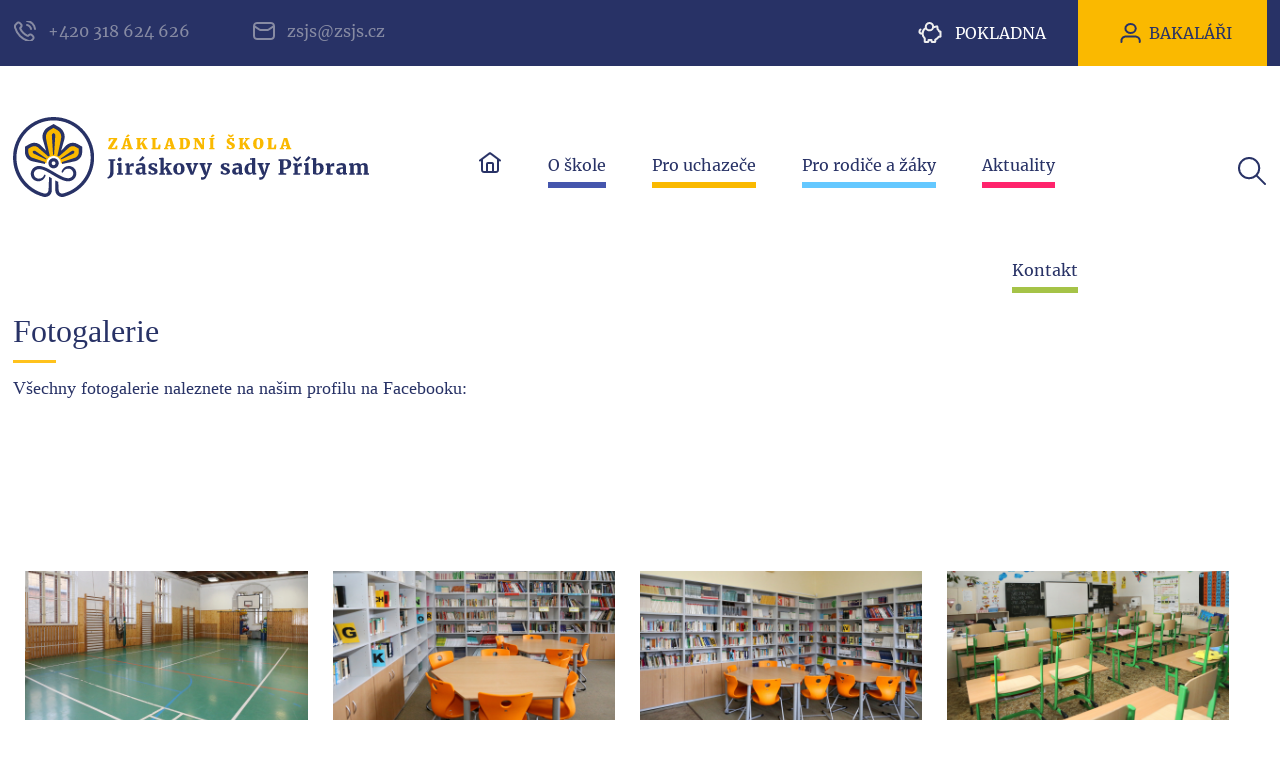

--- FILE ---
content_type: text/html; charset=utf-8
request_url: https://www.zsjs.cz/galerie/?trida=2-c
body_size: 3470
content:
<!DOCTYPE html>
<html lang='cs'>
<head>



<style>a:link{color: #000; }a:hover{color: #000;}a:active{color: #000;}a:visited {color: #000;}</style>
	<title>Fotogalerie | Základní škola Jiráskovy sady</title>
   <meta name="robots" content="index, follow" />
   <meta name="description" content="Stránka Fotogalerie na webu Základní škola Jiráskovy sady." />
       <link rel="image_src" href="https://www.zsjs.cz/galerie_obsah/1-sdileni.jpg">
    <meta property="og:image" content="https://www.zsjs.cz/galerie_obsah/1-sdileni.jpg" />
          <meta property="og:description" content="Stránka Fotogalerie na webu Základní škola Jiráskovy sady." />
    <meta property="og:title" content="Fotogalerie | Základní škola Jiráskovy sady" />
    <meta property="og:site_name" content="Základní škola Jiráskovy sady" />
    <meta property="og:url" content="https://www.zsjs.cz" />
    <meta charset='utf-8' />
    <meta name='viewport' content='width=device-width, initial-scale=1, maximum-scale=1' />
    <meta http-equiv="X-UA-Compatible" content="IE=edge" />   
    <!--[if (gte IE 6)&(lte IE 8)]>
      <script type="text/javascript" src="https://www.zsjs.cz/media/js/selectvizr/selectivizr.js"></script>
    <![endif]-->        
    <!--[if lt IE 9]>
      <script src="http://css3-mediaqueries-js.googlecode.com/svn/trunk/css3-mediaqueries.js"></script>
    <![endif]-->
    <!--[if IE 8]>
      <link rel="stylesheet" type="text/css" href="https://www.zsjs.cz/media/css/ie8.css">
    <![endif]-->
    <!--[if lt IE 8]>
      <link rel="stylesheet" type="text/css" href="https://www.zsjs.cz/media/css/ie7.css">
    <![endif]-->  
    <script src="https://www.zsjs.cz/media/js/jquery.min.js"></script>
    <script src="https://www.zsjs.cz/media/js/scripts.js?d=20190829"></script>
    <script src="https://www.zsjs.cz/media/js/lightbox/jquery.lightbox.min.js" type="text/javascript"></script>
    <script src="https://www.zsjs.cz/media/js/lightbox.js" type="text/javascript"></script>     
    <link rel="stylesheet" type="text/css" media="screen" href="https://www.zsjs.cz/media/js/lightbox/themes/carbono/jquery.lightbox.css" />
    <!--[if IE 6]>
    <link rel="stylesheet" type="text/css" media="screen" href="https://www.zsjs.cz/media/js/lightbox/themes/carbono/jquery.lightbox.ie6.css" />
    <![endif]-->  
    <link href="https://www.zsjs.cz/media/css/default.css?d=20190829" rel="stylesheet" type="text/css">   
    <link rel="stylesheet" href="https://www.zsjs.cz/media/js/masterslider/style/masterslider.css" />
	<link rel="stylesheet" href="https://www.zsjs.cz/media/js/masterslider/skins/default/style.css" />
	<script src="https://www.zsjs.cz/media/js/masterslider/masterslider.min.js"></script>         
    
    <link rel="apple-touch-icon" sizes="57x57" href="https://www.zsjs.cz/favicons/apple-icon-57x57.png">
    <link rel="apple-touch-icon" sizes="60x60" href="https://www.zsjs.cz/favicons/apple-icon-60x60.png">
    <link rel="apple-touch-icon" sizes="72x72" href="https://www.zsjs.cz/favicons/apple-icon-72x72.png">
    <link rel="apple-touch-icon" sizes="76x76" href="https://www.zsjs.cz/favicons/apple-icon-76x76.png">
    <link rel="apple-touch-icon" sizes="114x114" href="https://www.zsjs.cz/favicons/apple-icon-114x114.png">
    <link rel="apple-touch-icon" sizes="120x120" href="https://www.zsjs.cz/favicons/apple-icon-120x120.png">
    <link rel="apple-touch-icon" sizes="144x144" href="https://www.zsjs.cz/favicons/apple-icon-144x144.png">
    <link rel="apple-touch-icon" sizes="152x152" href="https://www.zsjs.cz/favicons/apple-icon-152x152.png">
    <link rel="apple-touch-icon" sizes="180x180" href="https://www.zsjs.cz/favicons/apple-icon-180x180.png">
    <link rel="icon" type="image/png" sizes="192x192"  href="https://www.zsjs.cz/favicons/android-icon-192x192.png">
    <link rel="icon" type="image/png" sizes="32x32" href="https://www.zsjs.cz/favicons/favicon-32x32.png">
    <link rel="icon" type="image/png" sizes="96x96" href="https://www.zsjs.cz/favicons/favicon-96x96.png">
    <link rel="icon" type="image/png" sizes="16x16" href="https://www.zsjs.cz/favicons/favicon-16x16.png">
    <link rel="manifest" href="https://www.zsjs.cz/favicons/manifest.json">
    <meta name="msapplication-TileColor" content="#283267">
    <meta name="msapplication-TileImage" content="/ms-icon-144x144.png">
    <meta name="theme-color" content="#283267">
    <link rel="stylesheet" href="https://www.zsjs.cz/media/css/redesign.css">
</head>
<body id="redesign2023"  class="podstrana" itemscope itemtype="http://schema.org/WebPage">
    
    <div id="top_header">
        <div class="zarovnani">
            <div class="odkazy">
                <a href="tel:+420318624626" class="tel"><i></i>+420 318 624 626</a>
                <a href="mailto:zsjs@zsjs.cz" class="mail"><i></i>zsjs@zsjs.cz</a>
            </div>
            <div class="ctas">
                <a href="https://system.skolniprogram.cz/" target="_blank" class="pokladna">Pokladna</a>
                <a href="https://zsjs.bakalari.cz/login" target="_blank" class="bakalari">BAKALÁŘI</a>
            </div>
        </div>
    </div>

    <div id="header">
        <div class="zarovnani">
            <a href="https://www.zsjs.cz" class="logo"><img src="https://www.zsjs.cz/data/5.svg" alt="Základní škola Jiráskovy Sady"></a>
            <div class="nav">
                <div id="hamburger">
                    <div class="znacka"></div><div class="znacka"></div><div class="znacka"></div>
                </div>
                <ul>
                                <li class=>
                        <a href=https://www.zsjs.cz/ style="background-color: #4250A6"; class="zmeny"  title="Základní škola Jiráskovy sady - Příbram">
                            <span style="border-bottom: #5C6DD7 solid 3px;"><i class='home'></i><span class='mobile_show'>Home</span></span>
                        </a>
                        <a href=https://www.zsjs.cz/ class="ciste"  title="Základní škola Jiráskovy sady - Příbram">
                            <span><i class='home'></i><span class='mobile_show'>Home</span></span>
                        </a>
                    </li>                
               
                                <li class=>
                        <a href=https://www.zsjs.cz/o-skole style="background-color: #745AA0"; class="zmeny"  title="O škole">
                            <span style="border-bottom: #9773D4 solid 3px;">O škole</span>
                        </a>
                        <a href=https://www.zsjs.cz/o-skole class="ciste"  title="O škole">
                            <span>O škole</span>
                        </a>
                    </li>                
               
                                <li class=>
                        <a href=https://www.zsjs.cz/pro-uchazece style="background-color: #FFC21C"; class="zmeny"  title="Pro uchazeče">
                            <span style="border-bottom: #FFD45E solid 3px;">Pro uchazeče</span>
                        </a>
                        <a href=https://www.zsjs.cz/pro-uchazece class="ciste"  title="Pro uchazeče">
                            <span>Pro uchazeče</span>
                        </a>
                    </li>                
               
                                <li class= active>
                        <a href=https://www.zsjs.cz/pro-rodice-a-zaky style="background-color: #E65656"; class="zmeny"  title="Pro rodiče a žáky">
                            <span style="border-bottom: #FD6D6D solid 3px;">Pro rodiče a žáky</span>
                        </a>
                        <a href=https://www.zsjs.cz/pro-rodice-a-zaky class="ciste"  title="Pro rodiče a žáky">
                            <span>Pro rodiče a žáky</span>
                        </a>
                    </li>                
               
                                <li class=>
                        <a href=https://www.zsjs.cz/aktuality style="background-color: #63C3DB"; class="zmeny"  title="Aktuality">
                            <span style="border-bottom: #82DCF3 solid 3px;">Aktuality</span>
                        </a>
                        <a href=https://www.zsjs.cz/aktuality class="ciste"  title="Aktuality">
                            <span>Aktuality</span>
                        </a>
                    </li>                
               
                                <li class=>
                        <a href=https://www.zsjs.cz/kontakt style="background-color: #B7D05A"; class="zmeny"  title="Kontakt">
                            <span style="border-bottom: #C8E06E solid 3px;">Kontakt</span>
                        </a>
                        <a href=https://www.zsjs.cz/kontakt class="ciste"  title="Kontakt">
                            <span>Kontakt</span>
                        </a>
                    </li>                
               
                             
                </ul>
            </div>
            <div class="vyhledavani">
                <i></i>
            </div>
            <form action="https://www.zsjs.cz/post/vyhledavani" method="POST" class="vyhledavani_form">
                <input type="text" name="q">
                <input type="submit" name="vyhledat" value="Vyhledat">
            </form>
        </div>
        <div class="zluty_predel"></div>
        <div class="navigace">
            <div class="zarovnani">
                <a href='https://www.zsjs.cz'>ZŠJS</a> &gt; <a href='https://www.zsjs.cz/pro-rodice-a-zaky'>Pro rodiče a žáky</a> &gt; <a href='https://www.zsjs.cz/pro-rodice-a-zaky/galerie'>Fotogalerie</a>            </div>
        </div>
    </div>
 
  <div id="content">
          
        <div class="zarovnani "><div class="formatovani_textu"><h1>Fotogalerie</h1>
<p>Všechny fotogalerie naleznete na našim profilu na Facebooku:</p>
<p><iframe height="72" width="500" src="https://www.facebook.com/plugins/page.php?href=https%3A%2F%2Fwww.facebook.com%2Fzsjspb%2F&amp;show-posts=true&amp;width=500&amp;height=72&amp;small_header=true&amp;adapt_container_width=true&amp;hide_cover=false&amp;show_facepile=false&amp;appId=128081250618182" style="border: none; overflow: hidden; width: 100%; max-width: 500px;"></iframe></p>
<p></p>
<p></p><div class='galerie'>                  <a href="https://www.zsjs.cz/galerie_obsah/big/fotogalerie_22.jpg" rel="galerie" class="galerie lightbox" title="Fotogalerie" style="background-image: url('https://www.zsjs.cz/galerie_obsah/fotogalerie_22.jpg')"><span></span></a>
                                    <a href="https://www.zsjs.cz/galerie_obsah/big/fotogalerie_24.jpg" rel="galerie" class="galerie lightbox" title="Fotogalerie" style="background-image: url('https://www.zsjs.cz/galerie_obsah/fotogalerie_24.jpg')"><span></span></a>
                                    <a href="https://www.zsjs.cz/galerie_obsah/big/fotogalerie_25.jpg" rel="galerie" class="galerie lightbox" title="Fotogalerie" style="background-image: url('https://www.zsjs.cz/galerie_obsah/fotogalerie_25.jpg')"><span></span></a>
                                    <a href="https://www.zsjs.cz/galerie_obsah/big/fotogalerie_26.jpg" rel="galerie" class="galerie lightbox" title="Fotogalerie" style="background-image: url('https://www.zsjs.cz/galerie_obsah/fotogalerie_26.jpg')"><span></span></a>
                                    <a href="https://www.zsjs.cz/galerie_obsah/big/fotogalerie_27.jpg" rel="galerie" class="galerie lightbox" title="Fotogalerie" style="background-image: url('https://www.zsjs.cz/galerie_obsah/fotogalerie_27.jpg')"><span></span></a>
                                    <a href="https://www.zsjs.cz/galerie_obsah/big/fotogalerie_28.jpg" rel="galerie" class="galerie lightbox" title="Fotogalerie" style="background-image: url('https://www.zsjs.cz/galerie_obsah/fotogalerie_28.jpg')"><span></span></a>
                                    <a href="https://www.zsjs.cz/galerie_obsah/big/fotogalerie_29.jpg" rel="galerie" class="galerie lightbox" title="Fotogalerie" style="background-image: url('https://www.zsjs.cz/galerie_obsah/fotogalerie_29.jpg')"><span></span></a>
                                    <a href="https://www.zsjs.cz/galerie_obsah/big/fotogalerie_31.jpg" rel="galerie" class="galerie lightbox" title="Fotogalerie" style="background-image: url('https://www.zsjs.cz/galerie_obsah/fotogalerie_31.jpg')"><span></span></a>
                                    <a href="https://www.zsjs.cz/galerie_obsah/big/fotogalerie_33.jpg" rel="galerie" class="galerie lightbox" title="Fotogalerie" style="background-image: url('https://www.zsjs.cz/galerie_obsah/fotogalerie_33.jpg')"><span></span></a>
                                    <a href="https://www.zsjs.cz/galerie_obsah/big/fotogalerie_34.jpg" rel="galerie" class="galerie lightbox" title="Fotogalerie" style="background-image: url('https://www.zsjs.cz/galerie_obsah/fotogalerie_34.jpg')"><span></span></a>
                                    <a href="https://www.zsjs.cz/galerie_obsah/big/fotogalerie_35.jpg" rel="galerie" class="galerie lightbox" title="Fotogalerie" style="background-image: url('https://www.zsjs.cz/galerie_obsah/fotogalerie_35.jpg')"><span></span></a>
                                    <a href="https://www.zsjs.cz/galerie_obsah/big/fotogalerie_36.jpg" rel="galerie" class="galerie lightbox" title="Fotogalerie" style="background-image: url('https://www.zsjs.cz/galerie_obsah/fotogalerie_36.jpg')"><span></span></a>
                  <div class='clr'></div></div></div></div><div class="zarovnani">
    <div class="formatovani_textu">
            
                        </div>
        </div>
                       
      
  </div>

    
    <div id="footer23">
        <a id="toUp"></a>
        <div class="zarovnani">
            <div class="top">
                <div class="sloupec">
                    <h2>Rychlý kontakt</h2>
                    <a href="tel:+420 318 624 626" class="kont">+420 318 624 626</a><br>
                    <a href="mailto:zsj&#115;&#64;z&#115;&#106;&#115;&#46;c&#122;" class="kont">zsj&#115;&#64;z&#115;&#106;&#115;&#46;c&#122;</a><br>
                    <a href="https://webmail.pb.cz/" class="kont mensi">Email přihlášení zsjs.cz</a>
                    <div class="soc">
                        <a href="https://www.facebook.com/zsjspb" class="facebook"><img src="https://www.zsjs.cz/media/img/facebook.png" alt="facebook" class="n"><img src="https://www.zsjs.cz/media/img/facebook_a.png" alt="facebook" class="a"></a>                        <a href="https://www.instagram.com/zsjs_jiraskovysady" class="insta"><img src="https://www.zsjs.cz/media/img/instagram.png" alt="instagram" class="n"><img src="https://www.zsjs.cz/media/img/instagram_a.png" alt="instagram" class="a"></a>                        <a href="https://www.youtube.com/channel/UCH8HtW6oEqIjz1Nhlwh2l_Q/" class="youtube"><img src="https://www.zsjs.cz/media/img/youtube.png" alt="youtube" class="n"><img src="https://www.zsjs.cz/media/img/youtube_a.png" alt="youtube" class="a"></a>                                            </div>
                    <a href="https://zsjs.bakalari.cz/" class="bakalari"><img src="https://www.zsjs.cz/media/img/bakalari.png" alt="Bakaláři"></a>
                </div>
                <div class="sloupec">
                    <h2>O škole</h2>
                    <ul>
                          
                                <li><a href="https://www.zsjs.cz/o-skole/historie" title="Historie">Historie</a></li>
                          
                                <li><a href="https://www.zsjs.cz/o-skole/dokumenty" title="Dokumenty">Dokumenty</a></li>
                          
                                <li><a href="https://www.zsjs.cz/o-skole/dokumenty/61-vyberova-rizeni" title="Výběrová řízení">Výběrová řízení</a></li>
                          
                                <li><a href="https://www.zsjs.cz/o-skole/vybaveni" title="Vybavení">Vybavení</a></li>
                          
                                <li><a href="https://www.zsjs.cz/o-skole/grantove-projekty" title="Grantové projekty">Grantové projekty</a></li>
                          
                                <li><a href="https://www.zsjs.cz/o-skole/skolska-rada" title="Školská rada">Školská rada</a></li>
                          
                                <li><a href="https://www.zsjs.cz/o-skole/uspechy-zaku" title="Úspěchy žáků">Úspěchy žáků</a></li>
                          
                                <li><a href="https://www.zsjs.cz/pro-rodice-a-zaky/druzina" title="Školní družina">Školní družina</a></li>
                          
                                <li><a href="https://www.zsjs.cz/o-skole/volna-mista" title="Volná místa">Volná místa</a></li>
                                               
                    </ul>
                </div>
                <div class="sloupec">
                    <h2>Pro uchazeče</h2>
                    <ul>
                          
                                <li><a href="https://www.zsjs.cz/pro-uchazece/proc-si-vybrat-nasi-skolu" title="Proč si vybrat naši školu">Proč si vybrat naši školu</a></li>
                          
                                <li><a href="https://www.zsjs.cz/galerie" title="Fotogalerie">Fotogalerie</a></li>
                          
                                <li><a href="https://www.zsjs.cz/o-skole/dokumenty/hodnoceni-kompetenci-zaku" title="Hodnocení žáků">Hodnocení žáků</a></li>
                          
                                <li><a href="https://www.zsjs.cz/pro-uchazece/jak-hodnoti-skolu-nasi-zaci" title="Jak hodnotí školu naši žáci">Jak hodnotí školu naši žáci</a></li>
                          
                                <li><a href="https://www.zsjs.cz/uspechy-zaku" title="Úspěchy našich žáků">Úspěchy našich žáků</a></li>
                       
                    </ul>
                </div>
                <div class="sloupec">
                    <h2>Pro rodiče a žáky</h2>
                    <ul>
                          
                                <li><a href="https://www.zsjs.cz/pro-rodice-a-zaky/terminy-skolniho-roku" title="Termíny školního roku">Termíny školního roku</a></li>
                          
                                <li><a href="https://www.zsjs.cz/pro-rodice-a-zaky/spolek-rodicu" title="Spolek rodičů">Spolek rodičů</a></li>
                          
                                <li><a href="https://www.zsjs.cz/pro-rodice-a-zaky/jidelna" title="Jídelna">Jídelna</a></li>
                          
                                <li><a href="https://www.zsjs.cz/pro-rodice-a-zaky/druzina" title="Družina">Družina</a></li>
                          
                                <li><a href="https://www.zsjs.cz/pro-rodice-a-zaky/skolni-noviny" title="Školní noviny">Školní noviny</a></li>
                          
                                <li><a href="https://www.zsjs.cz/o-skole/dokumenty/skolni-vzdelavaci-program" title="Školní vzdělávací programy">Školní vzdělávací programy</a></li>
                          
                                <li><a href="https://www.zsjs.cz/o-skole/dokumenty/hodnoceni-kompetenci-zaku" title="Hodnocení žáků">Hodnocení žáků</a></li>
                          
                                <li><a href="https://www.zsjs.cz/o-skole/dokumenty/program-poradenskych-sluzeb-ve-skole" title="Poradenské služby">Školní poradenské pracoviště</a></li>
                          
                                <li><a href="https://www.zsjs.cz/pro-rodice-a-zaky/kontaktujte-nas" title="Kontaktujte nás">Kontaktujte nás</a></li>
                       
                    </ul>               
                </div>
            </div>
            <div class="bottom">
                <p class="copy">
                    &copy; 2026 Základní škola, Příbram II, Jiráskovy sady 273 <a href="https://www.zsjs.cz/o-skole/dokumenty/ochrana-osobnich-udaju-gdpr">Ochrana osobních údajů</a> <a href="https://www.zsjs.cz/cookies">Zpracování cookies</a>                </p>
                <p class="develop">
                    Developed by: <a href="https://www.smartim.cz">Smartim</a>
                </p>
            </div>
        </div>
    </div>    
  </body>
</html>

--- FILE ---
content_type: text/css
request_url: https://www.zsjs.cz/media/css/default.css?d=20190829
body_size: 8011
content:
@import url("../font/stylesheet.css");
@import url("kontakt_form.css");
img {border: 0;}
a {cursor: pointer;}
.clr {clear: both;}
* {padding: 0; margin: 0;}
.padding_top_0 {padding-top: 0px!important; }
.padding_top_80 {padding-top: 80px!important; }
.margin_top_80 {margin-top: 80px!important; }
.padding_top_40 {padding-top: 40px!important; }
.margin_top_40 {margin-top: 40px!important; }
.max_width_800 {max-width: 800px}
.zarovnani {box-sizing: border-box; -moz-box-sizing: border-box; position: relative; width: 98%; max-width: 1430px; margin: auto auto;}
.zuzene {box-sizing: border-box; -moz-box-sizing: border-box; position: relative; width: 100%; max-width: 1155px; margin: auto auto;}
.zluty_predel {
    width: 100%;
    display: block;
    height: 3px;
    background-color: #ffc21c;
}
#header .zluty_predel {margin-top: 12px;}
.minMargin {margin-bottom: 20px;}

body {
  font-size: 36px; 
  font-family: "Merriweather-Regular";
  width: 100%;
  background-color: white;
  color: #2d3233;
  background-color: #fffaf1;
}

#header {
  width: 100%;  
  position: relative;
  height: 235px;
}
#header .zarovnani a.logo {
    margin-top: 35px;
    display: inline-block;
    width: 241px;
}
#header .zarovnani .nav {
    float: right;
    text-align: right;
    width: calc(100% - 300px);
    margin-bottom: 15px;
    height: 116px;
}
#header .zarovnani .nav ul {
    list-style: none;
    text-align: right;
}
#header .zarovnani .nav ul li {
    display: inline-block;
    font-size: 44%;
}
#header .zarovnani .nav ul li.active a,  #header .zarovnani .nav ul li:hover a {color: white; border-bottom: #f1e8d7 solid 2px;}
#header .zarovnani .nav ul li a span {padding-left: 18px; padding-right: 18px; padding-bottom: 6px;}
#header .zarovnani .nav ul li a.zmeny {display: none;}
#header .zarovnani .nav ul li:hover a.zmeny, #header .zarovnani .nav ul li.active a.zmeny {display: block;}
#header .zarovnani .nav ul li:hover a.ciste, #header .zarovnani .nav ul li.active a.ciste {display: none;}
#header .zarovnani .nav ul li a {
    display: block;
    font-size: 100%;
    font-family: "Merriweather-Bold";
    text-decoration: none;
    text-transform: uppercase;
    color: #283266;
    box-sizing: border-box;
    -moz-box-sizing: border-box;
    padding-top: 68px;    
    padding-left: 8px;
    padding-right: 8px;
    padding-bottom: 27px;    
}
#header .navigace{
    width: 100%;
    display: block;
    height: 85px;
    background-image: url("../img/pruh.jpg");
    background-repeat: no-repeat;
    background-position: center center;
    margin-top: 3px;
    background-color: #293267;  
    color: white; 
}
#header .navigace .zarovnani {
    padding-top: 40px;
    line-height: 100%;
    font-size: 38%;    
    max-width: 1400px;
}
#header .navigace a {
    color: white; 
    text-decoration: none; 
}
::-webkit-input-placeholder {color: #283066;}
::-moz-placeholder {color: #283066;}
:-ms-input-placeholder {color: #283066;}
:-moz-placeholder {color: #283066;}

#content {padding-bottom: 0px; min-height: 100px;}
.master-slider {position: relative;}
.master-slider p {z-index: 999; position: absolute; margin-top: 300px; width: 100%;}
.master-slider p span {
    color: white; 
    font-size: 100%;
    line-height: 160%; 
    font-family: "Merriweather-Bold"; 
    max-width: 1200px; 
    width: 100%; 
    margin-left: auto; 
    margin-right: auto; 
    display: block;
    text-align: center;
}
.ms-skin-default .ms-bullet {
    width: 22px!important;
    height: 22px!important;
    border: 2px solid white;
    -webkit-border-radius: 25px;
    -moz-border-radius: 25px;
    border-radius: 25px;
    background: none!important;
    background-color: white!important;   
    margin-left: 4px;
    margin-right: 4px; 
}
.ms-skin-default .ms-bullet.ms-bullet-selected {
    background-color: #ffc21c!important;
}
.ms-bullets {
    width: 135px!important;
    margin-bottom: 35px;
}
.clanek {
    width: 100%;
    border-bottom: solid 3px #f1e8d7;
    padding-bottom: 100px;
    margin-bottom: 60px;
}
.clanek .kategorie {
    padding-top: 55px;
    max-width: 210px;
    text-align: center;
    padding-right: 50px;
    float: left;
    width: 22%;
    box-sizing: border-box;
    -moz-box-sizing: border-box;
}
.clanek .kategorie p {
    font-size: 44%;
    padding-top: 10px;
}
.clanek .kategorie p.obecne {color: #745aa1;}
.clanek .obsah_clanku {
    float: left;
    width: 77%;
    padding-top: 55px;
}
#content .obsah_clanku .formatovani_textu h1 {
    font-size: 89%;
    font-family: "Merriweather-Bold";
    font-weight: normal;
    color: #283266;
    background-image: url(../img/linka_nadpis.jpg);
    background-repeat: no-repeat;
    background-position: left bottom;
    padding-bottom: 13px;
    margin-bottom: 36px;
    padding-top: 0px;
}
#content .obsah_clanku .formatovani_textu h1 a {
    font-family: "Merriweather-Bold";
    color: #283266;
}
#content .obsah_clanku .formatovani_textu span {
    text-decoration: none;
    color: #283266;
    font-size: 44%;
    line-height: 100%;
    font-family: "Merriweather-Italic";
    display: block;
    margin-top: 15px;
}
#content .obsah_clanku.kalendar .formatovani_textu p.mensi {font-size: 38%;}
#content .obsah_clanku.kalendar .formatovani_textu span {font-size: 100%;}
#content .obsah_clanku .formatovani_textu .galerie span {margin-top: 0px;}
#content .obsah_clanku .formatovani_textu p {
    text-decoration: none;
    color: #283266;
    font-size: 44%;
    line-height: 160%;
    display: block;
    margin-top: 25px;
    margin-bottom: 30px;
    padding-top: 0px;
    padding-bottom: 0px;
}
.clanek .obsah_clanku .autor {
    border-bottom: solid 1px #283266;
    color: #283266;
    font-size: 50%;
    line-height: 100%;
    padding-bottom: 0px;
    width: auto;
    display: inline-block;
}
.clanek .obsah_clanku .autor a {
    color: #283266!important;
    font-size: 100%!important;
    transition: 0.6s;
    text-decoration: none!important;
}
.clanek .obsah_clanku .autor:hover {
    border-color: white;    
}
.clanek .obsah_clanku .funkce {
    color: #283266;
    font-size: 44%;
    margin-bottom: 50px;
}
.aktuality {
    float: left;
    max-width: 820px;
    width: 60%;
     padding-top: 80px;
}
.aktuality.dalsi {
    float: none;
    max-width: 990px;
    width: 98%;
    margin-left: auto;
    margin-right: auto;
    padding-top: 0px;
    padding-bottom: 120px;
}
.zarovnani.aktuality_zarovnani {max-width: 990px;}
.zarovnani.clanek {max-width: 1140px;}
.aktuality_zarovnani .aktuality, .clanek .aktuality {
    float: none;
    width: 100%;
    max-width: 100%;
    padding-top: 0px;
    padding-bottom: 130px;
}
.aktuality_zarovnani h1 {margin-left: 35px}
.aktuality h1 {
    font-size: 72.2%;
    font-family: "Merriweather-Bold"; 
    font-weight: normal;
    color: #283266;
    background-image: url("../img/linka_nadpis.jpg");
    background-repeat: no-repeat;
    background-position: left bottom;
    padding-bottom: 13px;    
}
.aktuality .aktualita {
    margin-top: 32px;
}
.aktuality .aktualita .znacka {
    float: left;
    width: 85px;
    height: 105px;
    display: block;
    margin-top: 15px;
}
.aktuality .aktualita .znacka.spendlik {
    background-image: url("../img/spendlik.png");
    background-repeat: no-repeat;
}
.aktuality .aktualita .znacka.mic {
    background-image: url("../img/mic.png");
    background-repeat: no-repeat;
}
.aktuality .aktualita .znacka.jablko {
    background-image: url("../img/jablko.png");
    background-repeat: no-repeat;
}
.aktuality .aktualita .znacka.number1 {
    background-image: url("../img/number1.png");
    background-repeat: no-repeat;
}
.aktuality .aktualita .obsah {
    border-bottom: solid 3px #f1e8d7;
    box-sizing: border-box;
    -moz-box-sizing: border-box;
    padding-bottom: 14px;
    padding-left: 15px; 
    width: 90%;
    width: calc(100% - 85px);
    float: left;  
        background-color: white;
    padding-top: 14px;  
}
.aktuality .aktualita .obsah a.obr {
    height: 140px;
    width: 208px;
    display: block;
    float: left;
    background-repeat: no-repeat;
    background-size: cover;
    margin-right: 28px;
}
.aktuality .aktualita .obsah .textova_oblast {
    float: left;
    width: calc(100% - 238px);
}
.aktuality .aktualita .obsah h2 {
    line-height: 44%;
    max-width: 460px;      
}
.aktuality_zarovnani .aktualita .obsah h2, .clanek .aktualita .obsah h2 {max-width: 580px;}
.aktuality .aktualita .obsah h2 a {
    text-decoration: none;
    color: #283266;
    font-size: 38%;
    line-height: 100%;
    font-weight: normal;
    font-family: "Merriweather-Bold"; 
}
.aktuality .aktualita .obsah span {
    text-decoration: none;
    color: #283266;
    font-size: 44%;
    line-height: 100%;
    font-family: "Merriweather-Italic"; 
    display: block;
    margin-top: 15px;
}
.aktuality .aktualita .obsah p {
    text-decoration: none;
    color: #283266;
    font-size: 38%;
    line-height: 160%; 
    display: block;
    margin-top: 15px;
    max-width: 460px;    
}
.aktuality_zarovnani .aktualita .obsah p, .clanek .aktualita .obsah p {max-width: 630px;}
.aktuality a.vice {
    display: block;
    width: 237px;
    border: 2px solid #283266;
    margin-left: auto;
    margin-right: auto;
    margin-top: 34px;
    text-align: center;
    font-size: 44%;
    text-decoration: none;
    color: #283266;
    padding-top: 14px;
    padding-bottom: 14px;
    font-family: "Merriweather-Bold";
    transition: 0.5s;    
}
.aktuality a.vice:hover {
    background-color: #283266;
    color: white; 
}
.tridy {
    float: left;
    width: 20%;
    max-width: 212px;
    padding-top: 80px;
    margin-left: 30px;    
}
.tridy h1 {
    font-size: 72.2%;
    font-family: "Merriweather-Bold";
    font-weight: normal;
    color: #283266;
    background-image: url(../img/linka_nadpis.jpg);
    background-repeat: no-repeat;
    background-position: left bottom;
    padding-bottom: 13px;
}
.tridy p {
    font-size: 50%;
    color: white;
    font-family: "Merriweather-Bold";
    width: 100%;  
    padding-top: 12px;
    padding-bottom: 12px;
    padding-left: 20px;
    margin-bottom: 3px;
    box-sizing: border-box;
    -moz-box-sizing: border-box;  
}
.tridy p.prvni_stupen1.druzina {
    padding-right: 20px;
    text-align: center;
}
.tridy p.prvni_stupen1.druzina a:nth-child(1) {
    margin-left:  0px;   
}
.tridy p a {
    color: white;
    text-decoration: none;
    display: inline-block;
    padding: 6px 10px;
    transition: 0.5s;
}
.tridy p a:hover {
    background-color: white;
    color: #283266;
}
.tridy p a:nth-child(1) {margin-left: 18px;}
.tridy .prvni_stupen { 
    background-color: #283266;
    margin-top: 20px;
}
.tridy .prvni_stupen1 {
    background-color:  #4250a6;
    padding-top: 9px;
    padding-bottom: 9px;    
}
.tridy .prvni_stupen1 a { 
    background-color:  #5c6dd7;
}
.tridy .prvni_stupen2 {
    background-color: #745aa0;
    padding-top: 9px;
    padding-bottom: 9px;      
}
.tridy .prvni_stupen2 a { 
    background-color:  #9773d4;
}
.tridy .prvni_stupen3 {
    background-color: #d569a3;
    padding-top: 9px;
    padding-bottom: 9px; 
}
.tridy .prvni_stupen3 a { 
    background-color:  #f779bd;
}
.tridy .prvni_stupen4 {
    background-color: #e65656;
    padding-top: 9px;
    padding-bottom: 9px; 
}
.tridy .prvni_stupen4 a { 
    background-color:  #fd6d6d;
}
.tridy .prvni_stupen5 {
    background-color: #e97945;
    padding-top: 9px;
    padding-bottom: 9px; 
}
.tridy .prvni_stupen5 a { 
    background-color:  #ff9260;
}
.tridy .druhy_stupen {
    background-color: #283266;
    margin-top: 20px;    
}
.tridy .druhy_stupen6 {
    background-color: #63c3db;
    padding-top: 9px;
    padding-bottom: 9px; 
}
.tridy .druhy_stupen6 a {
    background-color: #82dcf3;
}
.tridy .druhy_stupen7 {
    background-color: #6cbb8e;
    padding-top: 9px;
    padding-bottom: 9px; 
}
.tridy .druhy_stupen7 a {
    background-color: #84dcaa;
}
.tridy .druhy_stupen8 {
    background-color: #b7d05a;
    padding-top: 9px;
    padding-bottom: 9px; 
}
.tridy .druhy_stupen8 a {
    background-color: #c8e06e;
}
.tridy .druhy_stupen9 {
    background-color: #f0cc23;
    padding-top: 9px;
    padding-bottom: 9px; 
    margin-bottom: 10px;
}
.tridy .druhy_stupen9 a {
    background-color: #f8d73e;
}
.tridy a.vice {
    box-sizing: border-box;
    -moz-box-sizing: border-box;
    display: block;
    width: calc(100% - 6px);
    border: 2px solid #283266;
    margin-left: auto;
    margin-right: auto;
    margin-top: 3px;
    font-size: 38%;
    text-decoration: none;
    color: #283266;
    padding-top: 11px;
    padding-bottom: 11px;
    padding-left: 15px;
    font-family: "Merriweather-Bold";
    transition: 0.5s;    
    background-image: url("../img/sipka.png");
    background-repeat: no-repeat;
    background-position: 90% center;    
}
.tridy a.vice:hover {
    background-color: #283266;
    color: white; 
    background-image: url("../img/sipka_w.png");
}
.zarovnani.kalendarium {max-width: 330px; margin-bottom: 100px;}
.clanek.no-border {border: none;}
h2.datum {
    font-size: 58%!important;
    padding-top: 0px!important;
    font-family: "Merriweather-Regular"!important;
    color: #ffc21d!important;
    padding-bottom: 20px!important;
}
.kalendar {
    float: left;
    width: 330px;
    padding-top: 80px;
    margin-left: 30px;    
}
.kalendar h1 {
    font-size: 72.2%;
    font-family: "Merriweather-Bold";
    font-weight: normal;
    color: #283266;
    background-image: url(../img/linka_nadpis.jpg);
    background-repeat: no-repeat;
    background-position: left bottom;
    padding-bottom: 13px;
}
.kalendar .spendliky {
    background-image: url("../img/kalendar_top.jpg");
    background-repeat: no-repeat;
    background-position: center center;
    width: 100%;
    height: 29px;
    margin-top: 20px;
}
.kalendar .mezi {
    background-image: url("../img/kalendar_mezi.jpg");
    background-repeat: no-repeat;
    background-position: center center;
    width: 100%;
    height: 23px;
}
.kalendar .zaznam {
    width: 100%;
}
.kalendar .zaznam p {
    background-color: #283266;
    color: white; 
    font-size: 38%;
    padding: 10px 20px;
    box-sizing: border-box;
    -moz-box-sizing: border-box;
}
.kalendar .zaznam .datum {
    width: 90px;
    float: left;
    background-color: #ffc21c;
    color: #283266;
    text-align: center;
    font-family: "Merriweather-Bold";  
    padding-top: 14px;
    padding-bottom: 14px;
}
.kalendar .zaznam .datum span {
    display: block;
    font-size: 33%;
}
.kalendar .zaznam a {
    font-size: 38%;
    box-sizing: border-box;
    -moz-box-sizing: border-box;
    text-decoration: none;
    padding-left: 20px;
    color: #283266;
    padding-top: 21px;  
    width: 200px;
    display: block;
    float: left;
    line-height: 140%;    
}
.kalendar a.vice {
    box-sizing: border-box;
    -moz-box-sizing: border-box;
    display: block;
    width: 200px;
    border: 2px solid #283266;
    margin-left: auto;
    margin-right: auto;
    margin-top: 35px;
    font-size: 38%;
    text-decoration: none;
    color: #283266;
    padding-top: 14px;
    padding-bottom: 14px;
    font-family: "Merriweather-Bold";
    transition: 0.5s;    
    text-align: center;
}
.kalendar a.vice:hover {
    background-color: #283266;
    color: white; 
}
#vyhody {
    margin-top: 100px;
    background-image: url("../img/vyhody.jpg");
    background-repeat: no-repeat;
    background-position: center center;
    width: 100%;
    /*height: 1053px;*/
    height: auto;
    padding-bottom: 50px;
    background-size: cover;
}
#vyhody .zarovnani {max-width: 1412px; text-align: center; padding-top: 114px;}
#vyhody .zarovnani .vyhoda {
    width: 30%;
    max-width: 460px;
    height: auto;
    padding-bottom: 20px;
    min-height: 430px;
    background-color: white;
    display: inline-block;
    margin-left: 20px;
    margin-right: 20px;
    margin-bottom: 28px;
    vertical-align: middle;    
}
#vyhody .zarovnani .vyhoda:nth-child(1), #vyhody .zarovnani .vyhoda:nth-child(4) {margin-left: 0px;}
#vyhody .zarovnani .vyhoda:nth-child(3), #vyhody .zarovnani .vyhoda:nth-child(6) {margin-right: 0px;}
#vyhody .zarovnani .vyhoda img {margin-top: 45px; margin-bottom: 25px;}
#vyhody .zarovnani .vyhoda h2 {
    font-family: "Merriweather-Bold"; 
    font-size: 62%;
    color: #283166;
    margin-bottom: 18px;
}
#vyhody .zarovnani .vyhoda p {
    font-family: "Merriweather-Regular"; 
    font-size:44%;
    color: #283166;
    max-width: 350px;
    width: 98%;
    margin-left: auto;
    margin-right: auto;
}
.rozcestnik {
    padding-bottom: 120px;
}
.rozcestnik h1 {
    font-size: 89%;
    font-family: "Merriweather-Bold"; 
    font-weight: normal;
    color: #283266;
    background-image: url(../img/linka_nadpis.jpg);
    background-repeat: no-repeat;
    background-position: left bottom;
    padding-bottom: 13px;
}
.rozcestnik a {
    width: 320px;
    height: 220px;
    display: inline-block;
    color: #283266;
    vertical-align: top;
    margin-left: 15px;
    margin-right: 15px;
    margin-top: 15px;
    border-bottom: solid 3px #f1e8d7;
    text-align: center;
    font-size: 50%;   
}
.rozcestnik a:hover {
    background-color: #283266;
    color: white;
}
.rozcestnik a:hover span {
    border-bottom: solid 3px #ffc21c;
}
.rozcestnik a span {
  display: inline-block;
  vertical-align: middle;
  max-width: 240px;
  padding-bottom: 7px;
  padding-top: 95px;
}
.rozcestnik a:nth-child(1), .rozcestnik a:nth-child(5), .rozcestnik a:nth-child(9), .rozcestnik a:nth-child(13) {margin-left: 0px;}
.rozcestnik a:nth-child(4), .rozcestnik a:nth-child(8), .rozcestnik a:nth-child(12), .rozcestnik a:nth-child(16) {margin-right: 0px;}
.zarovnani.kontakt {max-width: 960px;}
.kontakt_formular {
    max-width: 960px;
    width: 100%;    
}
.podstrana #content .zarovnani.kontakt .formatovani_textu .kontakt_formular h2, .podstrana #content .formatovani_textu .kontakt_formular h2 {
    margin-top: 40px;
    color: white;
    background-color: #283266;
    font-size: 50%;
    font-family: "Merriweather-Bold"; 
    font-weight: normal;
    padding: 25px;
    box-sizing: border-box;
    -moz-box-sizing: border-box;
    line-height: 55%;    
}
.podstrana #content .formatovani_textu .kontakt_formular form {
    background-color: #f1e8d7;
    box-sizing: border-box;
    -moz-box-sizing: border-box;
    padding: 16px;    
    padding-bottom: 10px;
}
.podstrana #content .formatovani_textu .kontakt_formular form .vyber {
    border: none;
    outline: none;
    background-color: white;
    box-sizing: border-box;
    -moz-box-sizing: border-box;
    float: left;
    width: 223px;
    font-size: 33%;
    font-family: "Merriweather-Bold"; 
    color: #283066;
    margin-right: 14px;
    position: relative;
}
.podstrana #content .formatovani_textu .kontakt_formular form .vyber select {
    border: none; 
    padding: 13px 10px; 
    background-color: #ffc21d;
    width: 100%;
    cursor: pointer;
}
.podstrana #content .formatovani_textu .kontakt_formular form .vyber .drop {
    background-color: #ffc21c;
    height: 30px;
    width: 30px;
    display: block;
    position: absolute;
    right: 6px;
    top: 6px; 
    cursor: pointer;  
    background-image: url("../img/sipka_vyber.png");
    background-repeat: no-repeat;
    background-position: center center;    
}
.podstrana #content .formatovani_textu .kontakt_formular form input[type=text] {
    border: none;
    outline: none;
    background-color: white;
    box-sizing: border-box;
    -moz-box-sizing: border-box;
    float: left;
    padding: 14px 10px;
    width: 221px;
    font-size: 33%;
    font-family: "Merriweather-Bold"; 
    color: #283066;
}
.podstrana #content .formatovani_textu .kontakt_formular form input[type=text]:nth-child(2), .podstrana #content .formatovani_textu .kontakt_formular form input[type=text]:nth-child(3) {
    margin-right: 14px;
}
.podstrana #content .formatovani_textu .kontakt_formular form textarea {
    box-sizing: border-box;
    -moz-box-sizing: border-box;
    margin-top: 15px;
    width: 100%;
    height: 330px;
    border: none;
    outline: none;
    background-color: white;
    padding: 14px 10px;
    font-size: 33%;
    font-family: "Merriweather-Bold"; 
    color: #283066;
}
.podstrana #content .formatovani_textu .kontakt_formular form .predel {
    height: 1px;
    width: 100%;
    display: block;
    margin-top: 12px;  
    margin-bottom: 12px;
    background-image: url("../img/prerusovana_linka.png");
    background-position: center center;    
}
.podstrana #content .formatovani_textu .kontakt_formular form input[type=submit] {
    cursor: pointer;
    display: block;
    width: 206px;
    border: 2px solid #283266;
    margin-top: 0px;
    text-align: center;
    font-size: 44%;
    text-decoration: none;
    color: #283266;
    padding-top: 14px;
    padding-bottom: 14px;
    font-family: "Merriweather-Bold";
    transition: 0.5s;    
    box-sizing: border-box;
    -moz-box-sizing: border-box;
    float: left;
    background-color: transparent;
}
.podstrana #content .formatovani_textu .kontakt_formular form input[type=submit]:hover {
    color: white;
    background-color: #283266;
}
.podstrana #content .formatovani_textu .kontakt_formular form p {
    float: left;
    width: 570px;
    margin-left: 30px;
    font-size: 33%;
    padding-top: 10px;
    line-height: 140%;
}
.podstrana #content .formatovani_textu .kontakt_formular form p a {
    color: #283266;
}
.podstrana #content .formatovani_textu .kontakt_formular form p a:hover {text-decoration: none;}
.podstrana #content .predel {
    height: 1px;
    width: 100%;
    max-width: 990px;
    margin-left: auto;
    margin-right: auto;
    margin-top: 40px;
    display: block;
    background-image: url("../img/prerusovana_linka.png");
    background-position: center center;    
}
.podstrana #content .zarovnani.kontakt .formatovani_textu h2 {
    color: #283266;
    font-size: 66%;
    font-family: "Merriweather-Bold";
    padding-top: 40px;
    padding-bottom: 35px;
} 
.podstrana #content .zarovnani.kontakt .formatovani_textu h2 a {
    color: #283266;
} 
.podstrana #content .zarovnani.kontakt .formatovani_textu p {
    padding-top: 0px;
    padding-bottom: 0px;
    height: 30px;
}     
.podstrana #content .zarovnani.kontakt .formatovani_textu p a {
    color: #283266;
}
.podstrana #content .zarovnani.kontakt .formatovani_textu table.ucitele {
    color: #283266;
    line-height: 130%;
    margin-bottom: 120px;
    width: 100%;
    font-size: 70%;
}
.podstrana #content .zarovnani.kontakt .formatovani_textu table.ucitele td {margin-top: 5px; margin-bottom: 5px;}
.podstrana #content .zarovnani.kontakt .formatovani_textu table.ucitele td strong {padding-right: 80px;}
.podstrana #content .zarovnani.kontakt .formatovani_textu table.ucitele td a {color: #283266; margin-right: 80px; font-size: 100%; text-decoration: none;}
.podstrana #content .zarovnani.kontakt .formatovani_textu table.ucitele td a:hover {text-decoration: underline;}
.trida_obsah {
    float: left;
}
#content .formatovani_textu .trida_obsah p {padding-top: 3px; padding-bottom: 3px;}
#content .formatovani_textu .trida_obsah p em {padding-top: 27px; padding-bottom: 11px; display: block;}
.trida_obsah p a {
    color: #283266!important;
}
.kontakt_formular.trida {
    float: none;
}
.kontakt_formular.ucitel_kontakt {margin-top: 60px;}
.podstrana #content .formatovani_textu .kontakt_formular.trida form input[type=text], .podstrana #content .formatovani_textu .kontakt_formular.ucitel_kontakt form input[type=text] {
    margin-right: 14px;
    width: 32.3%;
}
.podstrana #content .formatovani_textu .kontakt_formular.trida form input[type=text]:nth-child(3), .podstrana #content .formatovani_textu .kontakt_formular.ucitel_kontakt form input[type=text]:nth-child(3) {margin-right: 0px;}
.podstrana #content .formatovani_textu .kontakt_formular.trida h2 {margin-top: 0px;}
.podstrana #content .formatovani_textu .aktuality .aktualita .obsah h2 a {color: #283266; font-size: 44%;}
.podstrana #content .formatovani_textu .aktuality .aktualita .obsah h2  {
    font-family: "Merriweather-Bold";
    font-weight: normal;
    padding-top: 0px;
    padding-bottom: 0px;
    font-size: 100%;
    line-height: 44%;
}
#content .formatovani_textu .aktuality .aktualita .obsah p {
    font-size: 38%;
    padding-top: 0px;
    padding-bottom: 0px;
    color: #283266;
}
#content .formatovani_textu  .kalendar {float: right; margin-right: 130px;}
.podstrana #content .formatovani_textu .kalendar .zaznam a {
    color: #283266;
    font-size: 38%;
    transition: 0.6s;
}
 .podstrana #content .formatovani_textu .aktuality a.vice {
    color: #283266;
    font-size: 44%;
    transition: 0.6s;
    margin-right: 160px;
}
 .podstrana #content .formatovani_textu .aktuality a.vice:hover, .podstrana #content .formatovani_textu .kalendar a.vice:hover {color: white;}
.podstrana #content .formatovani_textu .kalendar a.vice {
    color: #283266;
    font-size: 38%;
    transition: 0.6s;
}
#content .formatovani_textu .kalendar .zaznam p {
    font-size: 38%;
    padding: 10px 20px;
    color: white;
}
#content .formatovani_textu .kalendar .zaznam .datum {
    padding-top: 11px;
    padding-bottom: 10px;
}
.podstrana #content .formatovani_textu h2.materialy, .podstrana #content .formatovani_textu .fotogalerie h2 {
    font-size: 89%;
    font-family: "Merriweather-Bold";
    font-weight: normal;
    color: #283266;
    background-image: url(../img/linka_nadpis.jpg);
    background-repeat: no-repeat;
    background-position: left bottom;
    padding-bottom: 13px;
    padding-top: 80px;
    margin-bottom: 10px;
}
.podstrana #content .formatovani_textu .aktuality.ucitel_akt a.vice {
    margin-right: auto;
    margin-left: auto;
}
.obal_materialy {float: left; width: 38%; margin-left: 2%; padding-bottom: 95px;}
.obal_materialy.center {float: none; margin-left: auto; margin-right: auto;}
.obal_materialy .stahuj {float: none; width: 100%;}
.stahuj {
    width: 49%;
    margin-right: 1%;
    display: block;
    float: left;
    background-color: #f1e8d7;
    box-sizing: border-box;
    -moz-box-sizing: border-box;
    padding: 10px 20px;
}
.stahuj.vpravo {
    margin-right: 0%;
    margin-left: 1%;
}
.stahuj .topR, .stahuj .topL {
    display: block;
    background-image: url("../img/spendla.png");
    background-repeat: no-repeat;
    background-position: center center; 
    width: 16px;
    height: 18px;   
}
.stahuj .topR {float: right;}
.stahuj .topL {float: left;}
.podstrana #content .stahuj .predel {margin-top: 10px; height: 1px;}
#content .formatovani_textu .stahuj .zarovnavac {
    display: inline-block;
    padding-top: 24px;
    width: 85%;
    height: 57px;
    overflow: hidden;
    text-decoration: none;
    font-size: 100%;
}
.podstrana #content .formatovani_textu .stahuj h3 {
    font-family: "Merriweather-Bold";
    color: #283266;
    font-size: 50%;
    padding-top: 0px;   
}
.podstrana #content .formatovani_textu .stahuj h3.no_popis {padding-top: 10px;}
#content .formatovani_textu .stahuj p {
    font-size: 38%;
    padding: 0px;
}
.podstrana #content .formatovani_textu .stahuj .polozka {
    height: 75px;
}
#content .formatovani_textu .stahuj a.stahni {
    height: 50px;
    width: 50px;
    display: block;
    float: right;
    cursor: pointer;
    margin-top: 17px;
    background-image: url("../img/stahni.png");
    background-repeat: no-repeat;
    background-position: center center;
    border: solid 2px #283266;
}
#content .formatovani_textu .stahuj a.stahni:hover {background-color: #ffc21c; border: solid 2px #ffc21c;}
#content .formatovani_textu a.vice.materialy, #content .formatovani_textu .fotogalerie a.vice {
    display: block;
    width: 237px;
    border: 2px solid #283266;
    margin-left: auto;
    margin-right: auto;
    margin-top: 34px;
    text-align: center;
    font-size: 44%;
    text-decoration: none;
    color: #283266;
    padding-top: 14px;
    padding-bottom: 14px;
    font-family: "Merriweather-Bold";
    transition: 0.5s;
}
#content .formatovani_textu a.vice.materialy:hover, #content .formatovani_textu .fotogalerie a.vice:hover {color: white; background-color: #283266;}
#content .formatovani_textu .fotogalerie {padding-bottom: 100px;}
#content .formatovani_textu .fotogalerie h2 {padding-top: 50px!important;}
#content .formatovani_textu .fotogalerie .album {
    width: 30.3%;
    margin-left: 1.5%;
    margin-right: 1.5%;
    margin-top: 40px;
    float: left;
    text-align: center;
}
#content .formatovani_textu .fotogalerie .album a.obr {
    height: 308px;
    width: 100%;
    display: block;
    background-repeat: no-repeat;
    background-position: center center;
    background-size: cover;    
}
#content .formatovani_textu .fotogalerie .album h3 {padding-top: 17px; line-height: 22px; height: 80px; overflow: hidden; font-size: 100%; font-family: "Merriweather-Bold";}     
#content .formatovani_textu .fotogalerie .album h3 a {font-size: 50%; color: #283266; text-decoration: none;}
#content .formatovani_textu .fotogalerie .album p {font-size: 38%; font-family: "Merriweather-Italic";}
#content .formatovani_textu .fotogalerie .cara {width: 97%; margin-left: auto; margin-right: auto; height: 2px; display: block; background-color: #f1e8d7; clear: both;}
.ucitel p {padding-top: 0px!important; padding-bottom: 0px!important;}
.ucitel p.vetsi {font-size: 133%; margin-top: 45px;}
.ucitel p.mail {margin-top: 30px;}
.ucitel p.mail a {color: #283266!important;}
.ucitel .ucitel_foto { max-height: 110px; border: 10px #fff solid; float: left; margin: 0 10px 10px 0; box-shadow: 0 0 15px 0px #eaeaea; }
#footer {
  background-color: #283066;
  width: 100%;
  color: #2d3233;
  margin-top: 1px;
  padding-top: 95px;
  padding-bottom: 25px;
}         
#footer .zarovnani {max-width: 1410px;}
#footer .soc_kon {
    float: left;
    max-width: 260px;
    width: 30%;
}
#footer .soc_kon a.textovy {
    color: white;
    text-decoration: none;
    font-size: 61.1%;
    font-family: "Merriweather-Bold";
    display: block;
    width: auto;
    margin-bottom: 30px;    
}
#footer .soc_kon a.textovy:hover {text-decoration: underline;}
#footer .soc_kon a.bakalari {display: block; width: 100%; max-width: 244px;}
#footer .soc_kon a.bakalari img {width: 100%;}
#footer .soc_kon .soc {margin-top: 30px;}
#footer .soc_kon .soc img.a {display: none;}
#footer .soc_kon .soc a:hover img.a {display: inline-block;}
#footer .soc_kon .soc a:hover img.n {display: none;}
#footer .soc_kon .soc a {margin-right: 10px;}
#footer .menu {
    float: right;
    max-width: 680px;
    width: 70%;
    padding-bottom: 160px;
}
#footer .menu h2 {
    color: white;
    font-size: 61.1%;
    font-family: "Merriweather-Bold"; 
    padding-bottom: 25px;
}
#footer .menu .sloupek1, #footer .menu .sloupek2 {width: 34.5%; float: left;}
#footer .menu .sloupek3 {width: 30%; float: left;}
#footer .menu ul {list-style: none;}
#footer .menu ul li {
    font-size: 39%;
    margin-bottom: 15px;
}
#footer .menu ul li a {
    text-decoration: none;
    color: white;
}
#footer .menu ul li a:hover {text-decoration: underline;}
#footer p {
    color: white;
    font-size: 39%;
}
#footer p a {color: #aec7f3;}
#footer p a:hover {text-decoration: none;}
#footer p.copy {float: left;}
#footer p.copy a {margin-left: 3px; margin-right: 3px;}
#footer p.develop {float: right;}

/* FORMATOVANI OBSAHU */
.podstrana #content .zarovnani.uzsi {max-width: 920px; padding-bottom: 30px;}
#content .formatovani_textu h1 {    font-size: 89%;
    font-family: "Merriweather-Bold";
    font-weight: normal;
    color: #283266;
    background-image: url(../img/linka_nadpis.jpg);
    background-repeat: no-repeat;
    background-position: left bottom;
    padding-bottom: 13px;
    padding-top: 65px;
    margin-bottom: 10px;
}
.podstrana #content .formatovani_textu h1 a, .podstrana #content .formatovani_textu h2 a, .podstrana #content .formatovani_textu h3 a, .podstrana #content .formatovani_textu h4 a, .podstrana #content .formatovani_textu h5 a { color: #283266; }
.podstrana #content .formatovani_textu h2 {font-family: "Merriweather-Bold"; font-weight: normal; padding-top: 30px; color: #283266; padding-bottom: 5px; font-size: 80%;}   
.podstrana #content .formatovani_textu h3 {font-family: "Merriweather-Bold"; font-weight: normal; padding-top: 25px; color: #737373; padding-bottom: px; font-size: 77%;}
.podstrana #content .formatovani_textu h4 {font-family: "Merriweather-Bold"; font-weight: normal; padding-top: 40px; color: black; padding-bottom: 5px; font-size: 73%;}
.podstrana #content .formatovani_textu h5 {font-family: "Merriweather-Bold"; font-weight: normal; padding-top: 15px; color: #585a5f; padding-bottom: px; font-size: 70%;}
#content .formatovani_textu p {font-size: 50%; padding-top: 5px; padding-bottom: 20px; color: #283266;}
#content .formatovani_textu p.blok {text-align: justify;}
#content .formatovani_textu p.centrovani {text-align: center; padding-top: 75px; line-height: 180%;}
#content .formatovani_textu p.nastred {text-align: center;}
#content .formatovani_textu p.kontakt {color: #2f2f2f; line-height: 190%;} 
.podstrana #content .formatovani_textu p.maly_1 {font-size: 50%;}
.podstrana #content .formatovani_textu p.maly_2 {font-size: 60%;}
.podstrana #content .formatovani_textu p.maly_3 {font-size: 65%;}
.podstrana #content .formatovani_textu p.velky_1 {font-size: 75%;}
.podstrana #content .formatovani_textu p.velky_2 {font-size: 85%;}
.podstrana #content .formatovani_textu p.velky_3 {font-size: 100%;}
.podstrana #content .formatovani_textu p.nejvetsi {font-size: 150%;}
.podstrana #content .formatovani_textu p.velky {font-size: 130%;} 
.podstrana #content .formatovani_textu p.vyrazny {color: black; background-color: #1db665; padding: 20px; margin: 10px;}
.podstrana #content .formatovani_textu p.vyrazny2 {font-weight: bold; color: white; background-color: #df0223; padding: 20px; margin: 10px;} 
#content .formatovani_textu p span.nejvetsi {font-size: 125%;}
.podstrana #content .formatovani_textu p span.vyrazny {font-weight: normal; color: #0080c3;}
.podstrana #content.formatovani_textu  p strong.vetsi {font-size: 130%; font-weight: bold; color: black;}
.podstrana #content .formatovani_textu p span.vyrazny_vice {font-size: 125%; font-weight: bold;}
.podstrana #content .formatovani_textu p span.vyrazny_vice2 {font-size: 125%; font-weight: bold; color: #ff0072;}
.podstrana #content .formatovani_textu p span.vyrazny_pozadi {font-weight: bold; background-color: black; color: white; padding: 5px;}
.podstrana #content .formatovani_textu p span.vyrazny_pozadi2 {font-weight: bold; background-color: #ff0072; color: white; padding: 5px;}
.podstrana #content .formatovani_textu p strong.velky {font-weight: bold; font-size: 150%;}
.podstrana #content .formatovani_textu p strong.nejvetsi {font-weight: bold; font-size: 200%; color: black;}
/*.podstrana #content .formatovani_textu a {color: #1db665; font-size: 83%;  transition: 0.6s;}*/
.podstrana #content .formatovani_textu a {color: #283266; font-size: 83%;  transition: 0.6s;}
.podstrana #content .formatovani_textu a:hover {text-decoration: none;}
.podstrana #content .formatovani_textu a.a_vyrazny {color: #e83d3d; text-decoration: underline; transition: 0.6s;}
.podstrana #content .formatovani_textu a.a_vyrazny:hover {text-decoration: none; color: black;}
.podstrana #content .formatovani_textu a.a_nevyrazny {color: black; text-decoration: underline; transition: 0.6s;}
.podstrana #content .formatovani_textu a.a_nevyrazny:hover {text-decoration: none; color: black;}
.podstrana #content .formatovani_textu a.a_cta {color: #fff; background-color: #1db665; padding: 15px 70px; font-size: 125%; text-decoration: none; transition: 0.6s; display: table; margin-top: 20px; margin-bottom: 20px;}
.podstrana #content .formatovani_textu a.a_cta:hover {background-color: #212a2b;}
.podstrana #content .formatovani_textu a.a_cta2 {color: #fff; background-color: #df0223; padding: 15px 70px; font-size: 125%;  text-decoration: none; transition: 0.6s; display: table; margin-top: 20px; margin-bottom: 20px;}
.podstrana #content .formatovani_textu a.a_cta2:hover {background-color: #8E9394;}
.podstrana #content .formatovani_textu a.a_cta3 {color: #fff; background-color: #212a2b; padding: 15px 70px; font-size: 125%;  text-decoration: none; transition: 0.6s; display: table; margin-top: 20px; margin-bottom: 20px;}
.podstrana #content .formatovani_textu a.a_cta3:hover {background-color: #8E9394;}
.podstrana #content .formatovani_textu table {margin: 25px 0px; color: #000; border-collapse: collapse;}
.podstrana #content .formatovani_textu table tr td {font-size: 50%; padding: 5px 10px; border: solid #eaeaea 1px; }
.podstrana #content .formatovani_textu table.table_none tr td {border: solid transparent 0px; }
.podstrana #content .formatovani_textu table tr.table_none td {border: solid transparent 0px; }
.podstrana #content .formatovani_textu table.table_svetla {margin: 25px 0px; color: #585a5f; font-size: 100%; border-collapse: collapse;}
.podstrana #content .formatovani_textu table tr.table_svetla td {border: solid #585a5f 1px; }
.podstrana #content .formatovani_textu table tr td.table_svetla {border: solid #585a5f 1px;}
.podstrana #content .formatovani_textu table.table_svetla td {border: solid #585a5f 1px; padding: 5px;}
.podstrana #content .formatovani_textu table.table_tmava {margin: 25px 0px; font-size: 100%; border-collapse: collapse; color: white;}
.podstrana #content .formatovani_textu table tr.table_tmava td {border: solid white 1px; background: #283065; color: white;}
.podstrana #content .formatovani_textu table tr td.table_tmava {border: solid white 1px; background: #283065; color: white;}
.podstrana #content .formatovani_textu table.table_tmava td {border: solid white 1px; background: #283065; padding: 5px; color: white;}
.podstrana #content .formatovani_textu table.table_tmava td p {font-size: 100%; color: white;}
.podstrana #content .formatovani_textu table tr td.table_tmava p {font-size: 100%; color: white;}
.podstrana #content .formatovani_textu table tr.table_tmava td p {font-size: 100%; color: white;}
.podstrana #content .formatovani_textu table td p {font-size: 100%;}
.podstrana #content .formatovani_textu img.img_vlevo {
 float: left;
 margin: 10px 10px 10px 0px;
}
.podstrana #content .formatovani_textu img.img_vpravo {
 float: right;
 margin: 10px 0px 10px 10px;
}
.podstrana #content .formatovani_textu img.img_100 {
 clear: both;
 width: 100%;
 height: auto!important;
 margin: 15px auto 15px auto;
 text-align: center;
}
#content .formatovani_textu ul {
  margin-left: 0px;
  margin-bottom: 20px;
  margin-top: 35px;
}
 #content .formatovani_textu ul li {
  /*background: transparent url(../img/li.png) no-repeat left 10%;*/
  list-style-type: disc;
  padding: 0px 0px 15px 15px;
  margin-left: 35px;
  color: #283266;
  font-size: 50%;
}
#content .formatovani_textu img.prava {float: right; margin-top: 75px;}
#content .strankovani {text-align: center; font-family: "Merriweather-Bold"; color: #283266; font-size: 44%; padding-top: 65px; padding-bottom: 5px;}
#content .strankovani a {vertical-align: middle;  display: inline-block;  margin-left: 2px; margin-right: 2px; border: solid 1px #283266;}
#content .strankovani a.active {color: white; background-color: #283266; text-decoration: none;}
#content .strankovani a.pag_number {color: #283266; text-decoration: none; font-family: "Merriweather-Bold"; padding: 6px 10px;}
#content .strankovani a.pag_number.active, #content .strankovani a.pag_number:hover {background-color: #283266; color: white;}
#content .strankovani a.prev_link {vertical-align: middle; margin-right: 2px; background-image: url("../img/prev.png"); width: 28px; height: 32px; display: inline-block; background-repeat: no-repeat; background-position: center center;}
#content .strankovani a.next_link {vertical-align: middle; margin-left: 2px; background-image: url("../img/next.png"); width: 28px; height: 32px; display: inline-block; background-repeat: no-repeat; background-position: center center;}
#content .strankovani a.prev_link:hover {background-image: url("../img/prev_w.png"); background-color: #283266;}
#content .strankovani a.next_link:hover {background-image: url("../img/next_w.png"); background-color: #283266;}
#content .strankovani span {margin-left: 14px; margin-right: 14px;}
.galerie a.galerie {
  display: block;
  width: 22.5%;
  height: 150px;
  margin-left: 1%;
  margin-right: 1%;
  margin-bottom: 10px;
  background-size: cover;
  background-repeat: no-repeat;
  background-position: 50% 50%; 
  background-position-x: 50%; 
  background-position-y: 50%;   
  float: left;
  position: relative;
}    
.galerie a.galerie:hover span {
    background-image: url("../img/zobrazit.png");
    z-index: 999;
    position: absolute;
    width: 100%;
    height: 150px;
    background-position: center center;    
}
.galerie a.galerie img {display: none;}



.podstrana #content .formatovani_textu .vyberte_tridu_filtr { display: inline-block; padding: 10px; margin: 1px; color: #fff }
.podstrana #content .formatovani_textu .vyberte_tridu_filtr a { display: inline-block; padding: 10px; color: #fff; font-size: 83%;  transition: 0.6s;}
.podstrana #content .formatovani_textu .vyberte_tridu_filtr a:hover {color: #000}
/* KONEC FOTMATOVANI OBSAHU */

.podstrana #content .formatovani_textu.dokumenty {
 padding: 50px 0 100px 0;
}

.podstrana #content .dokumenty_uzsi {
 max-width: 920px;
 position: relative; 
 margin: auto;
}
.podstrana #content .formatovani_textu.dokumenty a.dokumenty_dokument {
 display: inline-block;
 color: #000;
 width: 98%;
 margin: 5px 0;
 font-size: 45%;
 padding: 5px 1%;
 background-color: #e8e2d6;
 transition: 0.7s;
 text-decoration: none;
 border-bottom: 2px solid transparent;
}
.podstrana #content .formatovani_textu.dokumenty a.dokumenty_dokument span {
 display: inline-block;
 margin-left: 10px;
}
.podstrana #content .formatovani_textu.dokumenty a.dokumenty_dokument span.dokument_nazev {
 width: 300px;
 text-decoration: underline;
}
.podstrana #content .formatovani_textu.dokumenty a.dokumenty_dokument:hover span.dokument_nazev {
 text-decoration: none;
}
.podstrana #content .formatovani_textu.dokumenty a.dokumenty_dokument span.dokument_typ {
 width: 50px;
}
.podstrana #content .formatovani_textu.dokumenty a.dokumenty_dokument span.dokument_datum {
 width: 100px;
}

.podstrana #content .formatovani_textu.dokumenty a.dokumenty_dokument:hover {
 border-bottom: 2px solid #ffc21c;
 background-color: #283065;
 color: #fff;
}

/* === RESPONZIVNÍ VERZE === */
@media screen and (max-width: 1920px) { 
    
    #header .navigace {background-image: url("../img/pruh_1920.jpg");}
    #header .navigace .zarovnani {max-width: 700px;}
    .master-slider p {margin-top: 250px; font-size: 66%;}
    .ms-skin-default .ms-bullet {width: 16px!important; height: 16px!important;}
}

@media screen and (max-width: 1500px) { 
    .master-slider p {margin-top: 150px;} 
    .aktuality {width: 50%;}
    .aktuality .aktualita .obsah h2 a {font-size: 25%;}
    .aktuality .aktualita .obsah span {font-size: 33%;}
    .aktuality .aktualita .obsah p {font-size: 33%;}
}  

@media screen and (max-width: 1450px) {    
    .rozcestnik a {margin-left: 15px!important; margin-right: 15px!important;}    
    #content .formatovani_textu .obal_materialy .stahuj .zarovnavac, #content .formatovani_textu .stahuj .zarovnavac {width: calc(100% - 54px);}
    
}                                         

@media screen and (max-width: 1420px) {
    .aktuality .aktualita .obsah {width: 100%;}
    .aktuality .aktualita .obsah a.obr {width: 100px; height: 67px; margin-top: 35px;}    
    .aktuality .aktualita .obsah .textova_oblast {width: calc(100% - 128px);}
    .aktuality .aktualita .znacka {display: none;}
    .obal_materialy {width: 48%;}
    .rozcestnik a {width: 21%!important; margin-left: 1.5%!important; margin-right: 1.5%!important;}
    #header .zarovnani .nav ul li a span {padding-left: 10px;padding-right: 10px;}
} 

@media screen and (max-width: 1300px) {
    #header .zarovnani .nav ul li a {padding-left: 3px; padding-right: 3px; font-size: 82%;}
    #header .zarovnani .nav ul li a span {padding-left: 4px; padding-right: 4px;}
    #header {height: 229px;}
    .trida_obsah {width: 30%;}
    .kontakt_formular.trida {width: 70%;}
    .podstrana #content .formatovani_textu .kontakt_formular.trida form input[type=text], .podstrana #content .formatovani_textu .kontakt_formular.ucitel_kontakt form input[type=text] {width: 31%;}
    .podstrana #content .formatovani_textu .kontakt_formular.trida form p {width: 60%;}
    .podstrana #content .formatovani_textu .kontakt_formular.trida form textarea {width: calc(100% - 31px);}    
    #content .formatovani_textu .fotogalerie .album a.obr {height: 200px;}
    .rozcestnik a {width: 240px; height: 200px;}
}

@media screen and (max-width: 1250px) {
    .kalendar {width: 240px;}
    .kalendar .spendliky {background-image: url(../img/kalendar_top_240.jpg);}
    .kalendar .zaznam .datum {width: 70px;}
    .kalendar .zaznam a {width: 170px; overflow: hidden;}
    #vyhody .zarovnani .vyhoda h2 {font-size: 44%;}
    #vyhody .zarovnani .vyhoda p {font-size: 38%;}
    #content .formatovani_textu .obal_materialy .stahuj .zarovnavac h3, #content .formatovani_textu .stahuj .zarovnavac h3 {font-size: 44%;}
    #content .formatovani_textu .obal_materialy .stahuj .zarovnavac p, #content .formatovani_textu .stahuj .zarovnavac p {font-size: 33%;}
}

@media screen and (max-width: 1200px) {  
    .podstrana #content .formatovani_textu .stahuj h3 {}
}

@media screen and (max-width: 1100px) {  
    .tridy {font-size: 70%; width: 18%;}  
    .tridy p {padding-left: 10px;}  
    #header .zarovnani .nav ul li {font-size: 40%;}
}

@media screen and (max-width: 1024px) { 
    .master-slider p {margin-top: 80px; font-size: 48%;}
    #vyhody .zarovnani {padding-top: 40px;}
    #vyhody .zarovnani .vyhoda img {width: 60px;}
    #vyhody .zarovnani .vyhoda {height: 330px; min-height: 300px; width: 45%;}
    #vyhody .zarovnani .vyhoda:nth-child(1), #vyhody .zarovnani .vyhoda:nth-child(3), #vyhody .zarovnani .vyhoda:nth-child(5) {margin-left: 0px; margin-right: 1%;}
    #vyhody .zarovnani .vyhoda:nth-child(2), #vyhody .zarovnani .vyhoda:nth-child(4), #vyhody .zarovnani .vyhoda:nth-child(5) {margin-left: 1%; margin-right: 0px;}
    .podstrana #content .formatovani_textu .kontakt_formular form .vyber {width: 205px;}
}

@media screen and (max-width: 980px) { 
  #header .zarovnani .nav ul {text-align: center;}
  #header {height: 225px;}
  #header .zarovnani .nav {position: relative;} 
  #header .zarovnani .nav ul {display: none; width: 100%; margin-left: auto; margin-top: 7px; /*z-index: 9999;*/ position: absolute;}
  #header .nav #hamburger {cursor: pointer; position:relative; display: block; width: 50px; height: 35px; margin-top: 55px; margin-left: auto; margin-right: auto;  -webkit-transform: rotate(0deg); -moz-transform: rotate(0deg); -o-transform: rotate(0deg); transform: rotate(0deg); -webkit-transition: 0.5s ease-in-out; transition: 0.5s ease-in-out; } 
  #header .nav #hamburger div{display: block; position: absolute; height: 6px; width: 100%; background-color: #293267; border-radius: 3px; opacity: 1; left: 0; -webkit-transform: rotate(0deg); -moz-transform: rotate(0deg); -o-transform: rotate(0deg); transform: rotate(0deg); -webkit-transition: .25s ease-in-out; -moz-transition: .25s ease-in-out; -o-transition: .25s ease-in-out; transition: .25s ease-in-out;}  
  .svislice {display: none;}
  #header .nav #hamburger div:nth-child(1) { top: 0px;}
  #header .nav #hamburger div:nth-child(2) { top: 12px;}
  #header .nav #hamburger div:nth-child(3) { top: 24px;}
  #header .nav #hamburger.open  div{background-color: #e71a67;} 
  #header .nav #hamburger.open div:nth-child(1) { top: 17px;  -webkit-transform: rotate(135deg); -moz-transform: rotate(135deg); -o-transform: rotate(135deg); transform: rotate(135deg);}
  #header .nav #hamburger.open div:nth-child(2) { opacity: 0; left: -60px;}
  #header .nav #hamburger.open div:nth-child(3) { top: 17px; -webkit-transform: rotate(-135deg); -moz-transform: rotate(-135deg); -o-transform: rotate(-135deg); transform: rotate(-135deg);}
  #header .zarovnani .nav ul li {display: block; background-color: white; padding: 0px; z-index: 999; position: relative; margin-right: 0px; margin-left: 0px; margin-top: 0px;}
  #header .zarovnani .nav ul li a {width: 100%; display: block; padding-top: 20px; padding-bottom: 20px;}
  #header .zarovnani .nav ul li.active a, #header .zarovnani .nav ul li:hover a {border: none!important;}
  .aktuality {float: none; width: 100%;}
  .aktuality .aktualita .znacka {display: block;}
  .aktuality .aktualita .obsah {width: calc(100% - 85px);}
  .tridy {width: 330px; font-size: 100%;}
  .kalendar {float: right; width: 330px;}
  .kalendar .spendliky {background-image: url(../img/kalendar_top.jpg);}
  #footer .soc_kon {float: none; width: 100%; text-align: center; max-width: 100%;}
  #footer .soc_kon a.bakalari {margin-top: 10px; margin-left: auto; margin-right: auto;}
  #footer .soc_kon a.textovy {max-width: 260px; margin-left: auto; margin-right: auto;}
  #footer .soc_kon .soc {margin-top: 10px;}
  #footer .menu {float: none; width: 100%; max-width: 100%; margin-top: 30px;}
  #footer p.copy, #footer p.develop {float: none; width: 100%; text-align: center;}
    .trida_obsah {width: 100%; float: none;}
    .kontakt_formular.trida { margin-top: 50px; width: 100%; float: none;} 
    #content .formatovani_textu .kalendar {float: none; clear: both; margin-left: auto; margin-right: auto;}  
    .stahuj, .stahuj.vpravo {width: 100%; float: none; clear: both; margin-left: auto; margin-right: auto;}
    .podstrana #content .formatovani_textu h2.materialy, .podstrana #content .formatovani_textu .fotogalerie h2 {text-align: center; background-position: center bottom;}
    #content .formatovani_textu h1, .rozcestnik h1, .aktuality h1 {text-align: center; background-position: center bottom;}
   .podstrana #content .formatovani_textu .kontakt_formular form .vyber, .podstrana #content .formatovani_textu .kontakt_formular form input[type="text"] {width: 49%; margin-left: 0.5%!important; margin-right: 0.5%!important; margin-bottom: 15px;} 
    .obal_materialy {margin-left: auto; margin-right: auto; width: 100%; float: none; max-width: 520px;}
}

@media screen and (max-width: 900px) {  
    #content .formatovani_textu .fotogalerie .album a.obr {height: 160px;}   
    .clanek .kategorie {display: none;} 
    .clanek .obsah_clanku {width: 99%; float: none; clear: both; margin-left: auto; margin-right: auto;}
    #content .obsah_clanku .formatovani_textu h1 {background-position: center bottom;}
    .podstrana #content .formatovani_textu .kontakt_formular p {width: 70%!important;}
    .podstrana #content .formatovani_textu .kontakt_formular form input[type=submit] {width: 25%;}
   .podstrana #content .zarovnani.kontakt .formatovani_textu table.ucitele {font-size: 85%;}
    .podstrana #content .zarovnani.kontakt .formatovani_textu table.ucitele td strong, .podstrana #content .zarovnani.kontakt .formatovani_textu table.ucitele td a {padding-right: 20px; margin: 0px;}
    .rozcestnik a {width: 29%!important; margin-left: 1.5%!important; margin-right: 1.5%!important;}
}

@media screen and (max-width: 720px) {        
    .master-slider p {display: none;}
    .ms-bullets.ms-dir-h {display: none;}
/*    #vyhody {height: 920px;}*/
    #vyhody .zarovnani .vyhoda {height: 220px;}
/*    #vyhody .zarovnani .vyhoda img {display: none;}*/
    #vyhody .zarovnani .vyhoda h2 {padding-top: 20px;}
    .galerie a.galerie {width: 31%;}
    #content .formatovani_textu .fotogalerie .cara {display: none;}
    #content .formatovani_textu .fotogalerie .album {width: 46.6%;}
    .podstrana #content .formatovani_textu .kontakt_formular p {width: 95%; font-size: 28%!important;}
    .podstrana #content .formatovani_textu .kontakt_formular form input[type=submit] {width: 95%;}    
}

@media screen and (max-width: 660px) {   
    .tridy, .kalendar {float: none; margin-left: auto; margin-right: auto;}
    #footer .menu .sloupek1, #footer .menu .sloupek2, #footer .menu .sloupek3 {width: 100%; float: none; text-align: center; margin-left: auto; margin-right: auto;}
    #footer .menu h2 {margin-top: 50px;}
    #footer .menu ul li {margin-bottom: 5px;}
    #content .formatovani_textu .fotogalerie .album {width: 98%;}
   /* .podstrana #content .formatovani_textu .kontakt_formular.trida form input[type=submit] {width: 40%;}*/
    .podstrana #content .formatovani_textu .kontakt_formular.trida form p {margin-left: 5%; width: 95%;}
 /*    .podstrana #content .zarovnani.kontakt .formatovani_textu table.ucitele {font-size: 33%;}*/
 .podstrana #content .formatovani_textu .kontakt_formular form { padding-bottom: 60px; }
}

@media screen and (max-width: 550px) {
    #header {height: 258px;}
    #header .zarovnani a.logo {float: none; margin-left: auto; margin-right: auto; width: 100%; margin-top: 15px; text-align: center;}
    #header .zarovnani .nav {float: none; margin-left: auto; margin-right: auto; width: 100%; margin-top: 15px; height: 70px;}
    #header .nav #hamburger {margin-top: 5px;}
    .aktuality .aktualita .znacka {display: none;}
    .aktuality .aktualita .obsah {width: 100%;}
/*    #vyhody {height: 1050px;}*/
    #vyhody .zarovnani .vyhoda {padding-bottom: 10px; width: 100%; height: auto; margin-left: 0px!important; margin-right: 0px!important;}
    .galerie a.galerie {width: 48%;}
    .podstrana #content .zarovnani.kontakt .formatovani_textu h2, .podstrana #content .zarovnani.kontakt .formatovani_textu p {text-align: center; width: 100%;}
    .podstrana #content .zarovnani.kontakt .formatovani_textu p {font-size: 28%!important; height: 15px;}
   .podstrana #content .zarovnani.kontakt .formatovani_textu table.ucitele {width: 95%;}
   .podstrana #content .zarovnani.kontakt .formatovani_textu table.ucitele tr {margin-top: 20px; display: block}
   .podstrana #content .zarovnani.kontakt .formatovani_textu table.ucitele tr td {width: 100%; display: block}
} 

@media screen and (max-width: 500px) {
    .master-slider {display: none;}
    .rozcestnik a {width: 100%!important; margin-left: auto!important; margin-right: auto!important;}
    .podstrana #content .formatovani_textu .kontakt_formular form { padding-bottom: 90px; }
}

--- FILE ---
content_type: text/css
request_url: https://www.zsjs.cz/media/css/redesign.css
body_size: 5620
content:
@font-face {
  font-family: "Merriweather regular";
  src: url("../font/Merriweather-Regular.eot");
  src: url("../font/Merriweather-Regular.eot?#iefix") format("embedded-opentype"), url("../font/Merriweather-Regular.woff2") format("woff2"), url("../font/Merriweather-Regular.woff") format("woff"), url("../font/Merriweather-Regular.ttf") format("truetype"), url("../font/Merriweather-Regular.svg#Merriweather-Regular") format("svg");
  font-weight: normal;
  font-style: normal;
}
@font-face {
  font-family: "Merriweather light";
  src: url("../font/Merriweather-Light.eot");
  src: url("../font/Merriweather-Light.eot?#iefix") format("embedded-opentype"), url("../font/Merriweather-Light.woff") format("woff"), url("../font/Merriweather-Light.ttf") format("truetype"), url("../font/Merriweather-Light.svg#fontname") format("svg");
  font-weight: normal;
  font-style: normal;
}
@font-face {
  font-family: "Merriweather bold";
  src: url("../font/Merriweather-Bold.eot");
  src: url("../font/Merriweather-Bold.eot?#iefix") format("embedded-opentype"), url("../font/Merriweather-Bold.woff") format("woff"), url("../font/Merriweather-Bold.ttf") format("truetype"), url("../font/Merriweather-Bold.svg#fontname") format("svg");
  font-weight: normal;
  font-style: normal;
}
@font-face {
  font-family: "Merriweather italic";
  src: url("../font/Merriweather-Italic.eot");
  src: url("../font/Merriweather-Italic.eot?#iefix") format("embedded-opentype"), url("../font/Merriweather-Italic.woff") format("woff"), url("../font/Merriweather-Italic.ttf") format("truetype"), url("../font/Merriweather-Italic.svg#fontname") format("svg");
  font-weight: normal;
  font-style: normal;
}
#redesign2023 {
  background-color: #fff;
}
#redesign2023 #top_header {
  width: 100%;
  height: 66px;
  background-color: #283266;
}
#redesign2023 #top_header .zarovnani {
  max-width: 1410px;
  width: 98%;
  margin: 0 auto;
  box-sizing: border-box;
  position: relative;
  display: grid;
  grid-template-columns: 1fr 379px;
  grid-column-gap: 20px;
  align-items: center;
}
@media screen and (max-width: 820px) {
  #redesign2023 #top_header .zarovnani {
    grid-template-columns: 1fr 132px;
  }
}
#redesign2023 #top_header .zarovnani .odkazy {
  height: 66px;
}
#redesign2023 #top_header .zarovnani .odkazy a {
  font-family: "Merriweather regular";
  font-style: normal;
  font-weight: normal;
  font-size: 16px;
  line-height: 20px;
  letter-spacing: 0px;
  color: #878BA3;
  text-decoration: none;
  display: inline-block;
  margin-top: 21px;
}
#redesign2023 #top_header .zarovnani .odkazy a.tel {
  background-image: url("../img/redesign2023/tel.svg");
  background-repeat: no-repeat;
  background-size: initial;
  background-position-x: left;
  background-position-y: center;
  padding-left: 35px;
}
#redesign2023 #top_header .zarovnani .odkazy a.mail {
  background-image: url("../img/redesign2023/mail.svg");
  background-repeat: no-repeat;
  background-size: initial;
  background-position-x: left;
  background-position-y: center;
  padding-left: 35px;
  margin-left: 53px;
}
#redesign2023 #top_header .zarovnani .odkazy a:hover {
  text-decoration: underline;
}
#redesign2023 #top_header .zarovnani .ctas {
  display: grid;
  grid-template-columns: 190px 189px;
  grid-column-gap: 0px;
  align-items: center;
}
@media screen and (max-width: 820px) {
  #redesign2023 #top_header .zarovnani .ctas {
    grid-template-columns: 66px 66px;
  }
}
@media screen and (max-width: 620px) {
  #redesign2023 #top_header .zarovnani .ctas {
    grid-template-columns: 1fr 1fr;
  }
}
#redesign2023 #top_header .zarovnani .ctas .pokladna {
  box-sizing: border-box;
  height: 66px;
  width: 100%;
  display: block;
  background-color: #283266;
  font-family: "Merriweather regular";
  font-style: normal;
  font-weight: normal;
  font-size: 16px;
  line-height: 66px;
  letter-spacing: 0px;
  color: #fff;
  text-transform: uppercase;
  text-align: center;
  padding-left: 35px;
  background-image: url("../img/redesign2025/pokladna.svg");
  background-repeat: no-repeat;
  background-size: initial;
  background-position-x: 30px;
  background-position-y: center;
  text-decoration: none;
  transition: 500ms;
}
#redesign2023 #top_header .zarovnani .ctas .pokladna:hover {
  background-color: white;
  color: #283266;
  background-image: url("../img/redesign2025/pokladna_a.svg");
}
@media screen and (max-width: 820px) {
  #redesign2023 #top_header .zarovnani .ctas .pokladna {
    width: 66px;
    font-size: 0px;
    background-position-x: center;
  }
}
@media screen and (max-width: 620px) {
  #redesign2023 #top_header .zarovnani .ctas .pokladna {
    width: 100%;
    font-size: 16px;
    background-position-x: 30px;
  }
}
#redesign2023 #top_header .zarovnani .ctas .bakalari {
  box-sizing: border-box;
  height: 66px;
  width: 100%;
  display: block;
  background-color: #FAB900;
  font-family: "Merriweather regular";
  font-style: normal;
  font-weight: normal;
  font-size: 16px;
  line-height: 66px;
  letter-spacing: 0px;
  color: #283266;
  text-transform: uppercase;
  text-align: center;
  padding-left: 35px;
  background-image: url("../img/redesign2023/bakalari.svg");
  background-repeat: no-repeat;
  background-size: initial;
  background-position-x: 38px;
  background-position-y: center;
  text-decoration: none;
  transition: 500ms;
}
#redesign2023 #top_header .zarovnani .ctas .bakalari:hover {
  background-color: white;
}
@media screen and (max-width: 820px) {
  #redesign2023 #top_header .zarovnani .ctas .bakalari {
    width: 66px;
    font-size: 0px;
    background-position-x: center;
  }
}
@media screen and (max-width: 620px) {
  #redesign2023 #top_header .zarovnani .ctas .bakalari {
    width: 100%;
    font-size: 16px;
    background-position-x: 38px;
  }
}
@media screen and (max-width: 780px) {
  #redesign2023 #top_header .zarovnani {
    grid-template-columns: 1fr 132;
    grid-column-gap: 0px;
  }
  #redesign2023 #top_header .zarovnani .odkazy a.mail {
    margin-left: 20px;
  }
  #redesign2023 #top_header .zarovnani .bakalari {
    padding-left: 15px;
    background-image: url("../img/redesign2023/bakalari.svg");
    background-repeat: no-repeat;
    background-size: initial;
    background-position-x: 5px;
    background-position-y: center;
    font-family: "Merriweather regular";
    font-style: normal;
    font-weight: normal;
    font-size: 14px;
    line-height: 80px;
    letter-spacing: 0px;
    color: #283266;
  }
}
@media screen and (max-width: 620px) {
  #redesign2023 #top_header .zarovnani {
    grid-template-columns: 1fr;
    width: 100%;
    text-align: center;
  }
  #redesign2023 #top_header .zarovnani .odkazy {
    height: 60px;
  }
  #redesign2023 #top_header .zarovnani .odkazy a {
    margin-top: 20px;
  }
  #redesign2023 #top_header .zarovnani .bakalari {
    box-sizing: border-box;
    height: 60px;
    width: 100%;
    display: block;
    background-color: #FAB900;
    font-family: "Merriweather regular";
    font-style: normal;
    font-weight: normal;
    font-size: 16px;
    line-height: 60px;
    letter-spacing: 0px;
    color: #283266;
    text-transform: uppercase;
    text-align: center;
    padding-left: 0px;
    background-image: url("");
    background-repeat: no-repeat;
    background-size: initial;
    background-position-x: center;
    background-position-y: center;
    text-decoration: none;
    transition: 500ms;
  }
}
@media screen and (max-width: 620px) {
  #redesign2023 #top_header {
    height: 120px;
  }
}
#redesign2023 #header {
  height: 182px;
}
@media screen and (max-width: 1250px) {
  #redesign2023 #header {
    height: 122px;
  }
}
#redesign2023 #header .zarovnani {
  height: 182px;
  display: grid;
  grid-template-columns: 356px 1fr 169px;
  grid-column-gap: 20px;
}
#redesign2023 #header .zarovnani a.logo {
  margin-top: 51px;
  width: 356px;
}
#redesign2023 #header .zarovnani .nav {
  float: none;
  text-align: right;
  width: 100%;
  margin-bottom: initial;
  height: 182px;
}
#redesign2023 #header .zarovnani .nav ul {
  line-height: 0px;
  font-size: 0px;
}
#redesign2023 #header .zarovnani .nav ul li a {
  font-family: "Merriweather regular";
  font-style: normal;
  font-weight: normal;
  font-size: 16px;
  line-height: 24px;
  letter-spacing: 0px;
  color: #283266;
  margin-top: 85px;
  height: 20px;
  display: block;
  padding: initial;
  background-color: transparent !important;
  margin-left: 23px;
  margin-right: 23px;
  position: relative;
  text-transform: initial;
}
#redesign2023 #header .zarovnani .nav ul li a i.home {
  display: block;
  width: 24px;
  height: 24px;
  background-image: url("../img/redesign2023/home.svg");
  background-repeat: no-repeat;
  background-size: initial;
  background-position-x: center;
  background-position-y: center;
}
#redesign2023 #header .zarovnani .nav ul li a span {
  padding: initial;
  border-bottom: transparent !important;
}
#redesign2023 #header .zarovnani .nav ul li a span.mobile_show {
  display: none;
}
#redesign2023 #header .zarovnani .nav ul li a.ciste {
  display: none;
}
#redesign2023 #header .zarovnani .nav ul li a.active, #redesign2023 #header .zarovnani .nav ul li a:hover {
  border-bottom: transparent !important;
}
@media screen and (max-width: 1250px) {
  #redesign2023 #header .zarovnani .nav ul li a {
    margin-left: 10px;
    margin-right: 10px;
    margin-top: 44px;
    font-size: 14px;
  }
}
@media screen and (max-width: 1000px) {
  #redesign2023 #header .zarovnani .nav ul li a {
    font-family: "Merriweather regular";
    font-style: normal;
    font-weight: normal;
    font-size: 14px;
    line-height: 24px;
    letter-spacing: 0px;
    color: #283266;
  }
}
@media screen and (max-width: 980px) {
  #redesign2023 #header .zarovnani .nav ul li a {
    margin-top: 0px;
    height: 50px;
    font-family: "Merriweather regular";
    font-style: normal;
    font-weight: normal;
    font-size: 14px;
    line-height: 50px;
    letter-spacing: 0px;
    color: #283266;
    border-bottom: solid 1px #878BA3;
    margin-left: auto;
    margin-right: auto;
  }
  #redesign2023 #header .zarovnani .nav ul li a i.home {
    display: none;
  }
  #redesign2023 #header .zarovnani .nav ul li a span.mobile_show {
    display: block;
  }
}
#redesign2023 #header .zarovnani .nav ul li a::after {
  content: "";
  width: 100%;
  height: 6px;
  background-color: #4556AD;
  position: absolute;
  left: 0px;
  bottom: -15px;
  transition: 250ms;
}
#redesign2023 #header .zarovnani .nav ul li a:hover::after {
  height: 10px;
  bottom: -19px;
}
#redesign2023 #header .zarovnani .nav ul li:nth-child(1) a::after {
  display: none;
}
#redesign2023 #header .zarovnani .nav ul li:nth-child(3) a::after {
  background-color: #FAB900;
}
#redesign2023 #header .zarovnani .nav ul li:nth-child(4) a::after {
  background-color: #64C8FF;
}
#redesign2023 #header .zarovnani .nav ul li:nth-child(5) a::after {
  background-color: #FF236C;
}
#redesign2023 #header .zarovnani .nav ul li:nth-child(6) a {
  padding-right: 0px;
  margin-right: 0px;
}
#redesign2023 #header .zarovnani .nav ul li:nth-child(6) a::after {
  background-color: #A5C347;
}
#redesign2023 #header .zarovnani .nav ul li.active, #redesign2023 #header .zarovnani .nav ul li:hover {
  border-bottom: transparent !important;
}
#redesign2023 #header .zarovnani .nav ul li.active a, #redesign2023 #header .zarovnani .nav ul li:hover a {
  border-bottom: transparent !important;
}
@media screen and (max-width: 980px) {
  #redesign2023 #header .zarovnani .nav ul li.active a, #redesign2023 #header .zarovnani .nav ul li:hover a {
    border-bottom: solid 1px #878BA3 !important;
  }
}
@media screen and (max-width: 1250px) {
  #redesign2023 #header .zarovnani .nav {
    height: 122px;
  }
}
@media screen and (max-width: 980px) {
  #redesign2023 #header .zarovnani .nav {
    height: 120px;
  }
  #redesign2023 #header .zarovnani .nav #hamburger {
    margin-top: 50px;
  }
}
@media screen and (max-width: 560px) {
  #redesign2023 #header .zarovnani .nav #hamburger {
    margin-top: 40px;
  }
}
@media screen and (max-width: 550px) {
  #redesign2023 #header .zarovnani .nav #hamburger {
    margin-top: 20px;
  }
}
#redesign2023 #header .zarovnani .vyhledavani {
  position: relative;
  width: 100%;
  height: 100%;
}
#redesign2023 #header .zarovnani .vyhledavani i {
  background-image: url("../img/redesign2025/vyhledavani.svg");
  background-repeat: no-repeat;
  background-size: initial;
  background-position-x: center;
  background-position-y: center;
  display: block;
  width: 30px;
  height: 30px;
  margin-top: 90px;
  margin-left: auto;
  cursor: pointer;
  transition: 500ms;
}
#redesign2023 #header .zarovnani .vyhledavani i:hover {
  transform: scale(1.1);
}
@media screen and (max-width: 1250px) {
  #redesign2023 #header .zarovnani .vyhledavani i {
    margin-top: 54px;
  }
}
@media screen and (max-width: 560px) {
  #redesign2023 #header .zarovnani .vyhledavani i {
    margin-top: 38px;
    margin-left: auto;
    margin-right: auto;
  }
}
#redesign2023 #header .zarovnani .vyhledavani_form {
  position: absolute;
  width: 300px;
  right: 0px;
  top: 130px;
  background-color: white;
  z-index: 9;
  display: none;
  grid-template-columns: 200px 100px;
}
@media screen and (max-width: 1250px) {
  #redesign2023 #header .zarovnani .vyhledavani_form {
    top: 95px;
  }
}
@media screen and (max-width: 560px) {
  #redesign2023 #header .zarovnani .vyhledavani_form {
    width: 100%;
    left: 0px;
    top: 200px;
    grid-template-columns: 1fr 100px;
  }
}
#redesign2023 #header .zarovnani .vyhledavani_form.show {
  display: grid;
}
#redesign2023 #header .zarovnani .vyhledavani_form input[type=text] {
  border: solid 1px #a5a3a3;
  padding: 5px 10px;
  width: 100%;
  height: 40px;
  outline: none;
}
#redesign2023 #header .zarovnani .vyhledavani_form input[type=submit] {
  cursor: pointer;
  background-color: #FAB900;
  color: #272F64;
  border: none;
}
@media screen and (max-width: 1250px) {
  #redesign2023 #header .zarovnani {
    grid-template-columns: 280px 1fr 169px;
    grid-column-gap: 10px;
  }
  #redesign2023 #header .zarovnani a.logo {
    margin-top: 30px;
    width: 100%;
  }
  #redesign2023 #header .zarovnani a.logo img {
    display: block;
    width: 100%;
    height: auto;
  }
}
@media screen and (max-width: 1040px) {
  #redesign2023 #header .zarovnani {
    grid-template-columns: 280px 1fr 50px;
  }
}
@media screen and (max-width: 980px) {
  #redesign2023 #header .zarovnani {
    height: 120px;
  }
  #redesign2023 #header .zarovnani a.logo {
    margin-top: 30px;
  }
}
@media screen and (max-width: 560px) {
  #redesign2023 #header .zarovnani {
    grid-template-columns: 1fr 1fr;
  }
  #redesign2023 #header .zarovnani a.logo {
    margin-top: 20px;
    margin-left: auto;
    margin-right: auto;
    width: 356px;
    grid-column: span 2;
  }
  #redesign2023 #header .zarovnani a.logo img {
    display: block;
    width: 100%;
    height: auto;
  }
}
#redesign2023 #header .zluty_predel {
  display: none;
}
#redesign2023 #header .navigace {
  display: none;
}
@media screen and (max-width: 980px) {
  #redesign2023 #header {
    height: 120px;
  }
}
@media screen and (max-width: 560px) {
  #redesign2023 #header {
    height: 200px;
  }
}
#redesign2023 .master-slider {
  width: 100%;
  height: 473px;
}
@media screen and (max-width: 1050px) {
  #redesign2023 .master-slider {
    height: 500px;
  }
}
@media screen and (max-width: 580px) {
  #redesign2023 .master-slider {
    height: 350px;
  }
}
#redesign2023 .master-slider .ms-view {
  background-color: white;
}
#redesign2023 .master-slider .ms-container {
  width: 100%;
  height: 473px;
}
@media screen and (max-width: 1050px) {
  #redesign2023 .master-slider .ms-container {
    height: 500px;
  }
}
@media screen and (max-width: 580px) {
  #redesign2023 .master-slider .ms-container {
    height: 350px;
  }
}
#redesign2023 .master-slider .ms-container .ms-inner-controls-cont {
  width: 100%;
  height: 473px;
  max-width: 100% !important;
}
@media screen and (max-width: 1050px) {
  #redesign2023 .master-slider .ms-container .ms-inner-controls-cont {
    height: 500px;
  }
}
@media screen and (max-width: 580px) {
  #redesign2023 .master-slider .ms-container .ms-inner-controls-cont {
    height: 350px;
  }
}
#redesign2023 .master-slider .ms-container .ms-inner-controls-cont .ms-view.ms-basic-view.ms-grab-cursor {
  width: 100% !important;
  height: 473px !important;
  max-width: 100% !important;
}
@media screen and (max-width: 1050px) {
  #redesign2023 .master-slider .ms-container .ms-inner-controls-cont .ms-view.ms-basic-view.ms-grab-cursor {
    height: 500px !important;
  }
}
@media screen and (max-width: 580px) {
  #redesign2023 .master-slider .ms-container .ms-inner-controls-cont .ms-view.ms-basic-view.ms-grab-cursor {
    height: 350px !important;
  }
}
#redesign2023 .master-slider .ms-container .ms-grabbing-cursor {
  width: 100% !important;
  height: 473px !important;
  max-width: 100% !important;
}
@media screen and (max-width: 1050px) {
  #redesign2023 .master-slider .ms-container .ms-grabbing-cursor {
    height: 500px !important;
  }
}
@media screen and (max-width: 580px) {
  #redesign2023 .master-slider .ms-container .ms-grabbing-cursor {
    height: 350px !important;
  }
}
#redesign2023 .master-slider .ms-container .ms-slide {
  background-image: url("");
  background-repeat: no-repeat;
  background-size: cover;
  background-position-x: center;
  background-position-y: center;
  width: 100% !important;
  height: 473px !important;
  max-width: 100% !important;
}
@media screen and (max-width: 1050px) {
  #redesign2023 .master-slider .ms-container .ms-slide {
    height: 500px !important;
  }
}
@media screen and (max-width: 580px) {
  #redesign2023 .master-slider .ms-container .ms-slide {
    height: 350px !important;
  }
}
#redesign2023 .master-slider .ms-container .ms-slide .shadow_blue {
  position: absolute;
  bottom: 0px;
  left: 0px;
  height: 199px;
  width: 100%;
  /*background: linear-gradient(90deg, #283266 7.26%, rgba(40, 50, 102, 0.61) 64.6%, rgba(40, 50, 102, 0.00) 96.04%);*/
  background: linear-gradient(90deg, #283266 0%, rgba(40, 50, 102, 0) 92.53%);
}
@media screen and (max-width: 1050px) {
  #redesign2023 .master-slider .ms-container .ms-slide .shadow_blue {
    width: 100%;
  }
}
#redesign2023 .master-slider .ms-container .ms-slide .shadow_blue .obsah {
  /*background: #283266;*/
  width: 1033px;
  height: 199px;
  position: absolute;
  bottom: 0px;
  left: 0px;
  display: grid;
  align-items: center;
  grid-template-rows: 202px;
}
#redesign2023 .master-slider .ms-container .ms-slide .shadow_blue .obsah p {
  z-index: initial;
  position: relative;
  margin-top: initial;
  width: initial;
  font-family: "Merriweather light";
  font-style: normal;
  font-weight: normal;
  font-size: 30px;
  line-height: 45px;
  letter-spacing: 0px;
  color: #FFF;
  width: 760px;
  text-align: left !important;
  padding-top: 0px;
  padding-left: 270px;
}
#redesign2023 .master-slider .ms-container .ms-slide .shadow_blue .obsah p span {
  text-align: left !important;
  font-family: "Merriweather light";
  font-style: normal;
  font-weight: normal;
  font-size: 30px;
  line-height: 45px;
  letter-spacing: 0px;
  color: #FFF;
}
@media screen and (max-width: 1050px) {
  #redesign2023 .master-slider .ms-container .ms-slide .shadow_blue .obsah {
    width: 100%;
    height: 150px;
    grid-template-rows: 150px;
  }
  #redesign2023 .master-slider .ms-container .ms-slide .shadow_blue .obsah p {
    text-align: center !important;
    padding-left: 0px;
    font-family: "Merriweather light";
    font-style: normal;
    font-weight: normal;
    font-size: 22px;
    line-height: 35px;
    letter-spacing: 0px;
    color: #FFF;
    width: 100%;
  }
  #redesign2023 .master-slider .ms-container .ms-slide .shadow_blue .obsah p span {
    text-align: center !important;
    font-family: "Merriweather light";
    font-style: normal;
    font-weight: normal;
    font-size: 22px;
    line-height: 35px;
    letter-spacing: 0px;
    color: #FFF;
  }
}
@media screen and (max-width: 720px) {
  #redesign2023 .master-slider .ms-container .ms-slide .shadow_blue .obsah p {
    display: inline;
  }
  #redesign2023 .master-slider .ms-container .ms-slide .shadow_blue .obsah p span {
    display: inline;
  }
}
#redesign2023 .slider_grid_4_url {
  width: 100%;
  height: 109px;
  display: grid;
  grid-template-columns: 1fr 353px 353px 1fr;
  grid-gap: 0px;
}
@media screen and (max-width: 1300px) {
  #redesign2023 .slider_grid_4_url {
    grid-template-columns: 1fr 270px 270px 1fr;
  }
}
@media screen and (max-width: 1100px) {
  #redesign2023 .slider_grid_4_url {
    grid-template-columns: 1fr 1fr 1fr 1fr;
  }
}
@media screen and (max-width: 920px) {
  #redesign2023 .slider_grid_4_url {
    grid-template-columns: 1fr 1fr;
    height: initial;
  }
}
#redesign2023 .slider_grid_4_url a {
  display: block;
  padding-top: 34px;
  box-sizing: border-box;
  width: 100%;
  height: 109px;
  font-family: "Merriweather light";
  font-style: normal;
  font-weight: normal;
  font-size: 22px;
  line-height: 40px;
  letter-spacing: 0.4px;
  color: #FFF;
  text-align: center;
  text-decoration: none;
}
@media screen and (max-width: 1360px) {
  #redesign2023 .slider_grid_4_url a {
    font-size: 18px;
  }
}
@media screen and (max-width: 1100px) {
  #redesign2023 .slider_grid_4_url a {
    font-size: 16px;
  }
}
@media screen and (max-width: 450px) {
  #redesign2023 .slider_grid_4_url a {
    display: grid;
    grid-template-columns: 20px 1fr;
    align-items: center;
    justify-content: center;
    padding: 20px;
    height: auto;
    line-height: 25px;
  }
}
#redesign2023 .slider_grid_4_url a i {
  display: inline-block;
  width: 40px;
  height: 40px;
  vertical-align: middle;
  margin-right: 16px;
  transition: 500ms;
}
@media screen and (max-width: 1100px) {
  #redesign2023 .slider_grid_4_url a i {
    width: 20px;
    height: 20px;
    margin-right: 10px;
  }
}
#redesign2023 .slider_grid_4_url a:nth-child(1) {
  background: #A5C347;
  text-align: right;
  padding-right: 40px;
}
#redesign2023 .slider_grid_4_url a:nth-child(1) i {
  background-image: url("../img/redesign2025/plan-skolniho-roku.svg");
  background-repeat: no-repeat;
  background-size: contain;
  background-position-x: center;
  background-position-y: center;
}
@media screen and (max-width: 1100px) {
  #redesign2023 .slider_grid_4_url a:nth-child(1) {
    padding-right: 0px;
    text-align: center;
  }
}
@media screen and (max-width: 450px) {
  #redesign2023 .slider_grid_4_url a:nth-child(1) {
    padding: 20px;
  }
}
#redesign2023 .slider_grid_4_url a:nth-child(2) {
  background: #FAB900;
}
#redesign2023 .slider_grid_4_url a:nth-child(2) i {
  background-image: url("../img/redesign2025/seznam-ucitelu.svg");
  background-repeat: no-repeat;
  background-size: contain;
  background-position-x: center;
  background-position-y: center;
}
#redesign2023 .slider_grid_4_url a:nth-child(3) {
  background: #FA6C00;
}
#redesign2023 .slider_grid_4_url a:nth-child(3) i {
  background-image: url("../img/redesign2025/dokumenty-ke-stazeni.svg");
  background-repeat: no-repeat;
  background-size: contain;
  background-position-x: center;
  background-position-y: center;
}
#redesign2023 .slider_grid_4_url a:nth-child(4) {
  background: #283266;
  text-align: left;
  padding-left: 57px;
}
#redesign2023 .slider_grid_4_url a:nth-child(4) i {
  background-image: url("../img/redesign2025/kontaktujte-nas.svg");
  background-repeat: no-repeat;
  background-size: contain;
  background-position-x: center;
  background-position-y: center;
}
@media screen and (max-width: 1100px) {
  #redesign2023 .slider_grid_4_url a:nth-child(4) {
    padding-left: 0px;
    text-align: center;
  }
}
@media screen and (max-width: 450px) {
  #redesign2023 .slider_grid_4_url a:nth-child(4) {
    padding: 20px;
  }
}
#redesign2023 .slider_grid_4_url a:hover i {
  transform: scale(1.2);
}
#redesign2023 .home2023 .top {
  margin-top: 65px;
  display: grid;
  grid-template-columns: 918px 1fr;
  grid-gap: 60px;
}
@media screen and (max-width: 1300px) {
  #redesign2023 .home2023 .top {
    grid-template-columns: 720px 1fr;
    grid-gap: 30px;
  }
}
@media screen and (max-width: 1060px) {
  #redesign2023 .home2023 .top {
    grid-template-columns: 580px 1fr;
    grid-gap: 20px;
  }
}
@media screen and (max-width: 900px) {
  #redesign2023 .home2023 .top {
    grid-template-columns: 1fr;
  }
}
@media screen and (max-width: 500px) {
  #redesign2023 .home2023 .top {
    gmargin-top: 20px;
  }
}
#redesign2023 .home2023 .top .virtualni {
  background-image: url("../img/redesign2023/virtualni-prohlidka.jpg");
  background-repeat: no-repeat;
  background-size: cover;
  background-position-x: center;
  background-position-y: center;
  background-blend-mode: luminosity;
  height: 165px;
  text-align: center;
  grid-template-rows: 165px;
  display: grid;
  align-items: center;
  text-decoration: none;
  transition: 500ms;
}
@media screen and (max-width: 500px) {
  #redesign2023 .home2023 .top .virtualni {
    padding: 0px 10px;
    box-sizing: border-box;
  }
}
@media screen and (max-width: 485px) {
  #redesign2023 .home2023 .top .virtualni {
    padding: 0px 31px;
  }
}
@media screen and (max-width: 450px) {
  #redesign2023 .home2023 .top .virtualni {
    padding: 0px 20px;
  }
}
@media screen and (max-width: 425px) {
  #redesign2023 .home2023 .top .virtualni {
    padding: 0px 10px;
  }
}
#redesign2023 .home2023 .top .virtualni span {
  font-family: "Merriweather bold";
  font-style: normal;
  font-weight: normal;
  font-size: 32px;
  line-height: 40px;
  letter-spacing: 0.4px;
  color: #FFF;
  text-transform: uppercase;
  display: inline-block;
}
@media screen and (max-width: 1060px) {
  #redesign2023 .home2023 .top .virtualni span {
    font-family: "Merriweather bold";
    font-style: normal;
    font-weight: normal;
    font-size: 26px;
    line-height: 40px;
    letter-spacing: 0.4px;
    color: #FFF;
  }
}
@media screen and (max-width: 500px) {
  #redesign2023 .home2023 .top .virtualni span {
    font-family: "Merriweather bold";
    font-style: normal;
    font-weight: normal;
    font-size: 22px;
    line-height: 40px;
    letter-spacing: 0.4px;
    color: #FFF;
  }
}
#redesign2023 .home2023 .top .virtualni i {
  display: inline-block;
  width: 40px;
  height: 40px;
  background-image: url("../img/redesign2023/virtualni-prohlidka-icona.svg");
  background-repeat: no-repeat;
  background-size: cover;
  background-position-x: center;
  background-position-y: center;
  vertical-align: top;
  margin-left: 40px;
  transition: 500ms;
}
@media screen and (max-width: 485px) {
  #redesign2023 .home2023 .top .virtualni i {
    margin-left: 0px;
  }
}
@media screen and (max-width: 400px) {
  #redesign2023 .home2023 .top .virtualni i {
    margin-left: 10px;
  }
}
#redesign2023 .home2023 .top .virtualni:hover i {
  transform: scale(1.2);
}
#redesign2023 .home2023 .top .navs a {
  display: block;
  width: 100%;
  height: 48px;
  background: #F1E8D7;
  margin-bottom: 11px;
  text-decoration: none;
  text-align: center;
  font-family: "Merriweather bold";
  font-style: normal;
  font-weight: normal;
  font-size: 16px;
  line-height: 48px;
  letter-spacing: 0.4px;
  color: #000;
  text-transform: uppercase;
  transition: 500ms;
}
#redesign2023 .home2023 .top .navs a:hover {
  background-color: #000;
  color: #F1E8D7;
}
@media screen and (max-width: 900px) {
  #redesign2023 .home2023 .top .navs {
    display: grid;
    grid-template-columns: repeat(3, 1fr);
    grid-gap: 10px;
  }
}
@media screen and (max-width: 700px) {
  #redesign2023 .home2023 .top .navs {
    grid-template-columns: 1fr;
  }
}
#redesign2023 .home2023 .aktuality2023 {
  margin-top: 84px;
}
#redesign2023 .home2023 .aktuality2023 .vypis .top {
  display: grid;
  grid-template-columns: 1fr 175px;
  grid-gap: 20px;
  align-items: center;
}
#redesign2023 .home2023 .aktuality2023 .vypis .top h2 {
  font-family: "Merriweather bold";
  font-style: normal;
  font-weight: normal;
  font-size: 25px;
  line-height: 31px;
  letter-spacing: 0.4px;
  color: #283266;
  position: relative;
  height: 31px;
}
#redesign2023 .home2023 .aktuality2023 .vypis .top h2::before {
  content: "";
  position: absolute;
  left: 0px;
  bottom: -4px;
  width: 40px;
  height: 3px;
  background-color: #FFC21C;
}
#redesign2023 .home2023 .aktuality2023 .vypis .top .vice {
  font-family: "Merriweather bold";
  font-style: normal;
  font-weight: normal;
  font-size: 16px;
  line-height: 24px;
  letter-spacing: 0px;
  color: #272F64;
  text-decoration: none;
  text-align: right;
  padding-right: 30px;
  background-image: url("../img/redesign2023/sipka-normal.svg");
  background-repeat: no-repeat;
  background-size: initial;
  background-position-x: right;
  background-position-y: center;
  transition: 500ms;
}
#redesign2023 .home2023 .aktuality2023 .vypis .top .vice:hover {
  padding-right: 25px;
}
#redesign2023 .home2023 .aktuality2023 .vypis .vypis_aktualit {
  display: grid;
  grid-template-columns: repeat(4, 1fr);
  grid-gap: 24px;
  margin-top: 49px;
}
@media screen and (max-width: 1100px) {
  #redesign2023 .home2023 .aktuality2023 .vypis .vypis_aktualit {
    grid-gap: 15px;
  }
}
@media screen and (max-width: 920px) {
  #redesign2023 .home2023 .aktuality2023 .vypis .vypis_aktualit {
    grid-template-columns: 1fr 1fr;
    max-width: 800px;
    margin: 40px auto;
  }
}
@media screen and (max-width: 400px) {
  #redesign2023 .home2023 .aktuality2023 .vypis .vypis_aktualit {
    grid-template-columns: 1fr;
    max-width: 800px;
    margin: 40px auto;
  }
}
#redesign2023 .home2023 .aktuality2023 .vypis .vypis_aktualit .aktualita {
  border: 1px solid #F0F0F0;
  padding: 32px 24px;
}
@media screen and (max-width: 1100px) {
  #redesign2023 .home2023 .aktuality2023 .vypis .vypis_aktualit .aktualita {
    padding: 18px 12px;
  }
}
#redesign2023 .home2023 .aktuality2023 .vypis .vypis_aktualit .aktualita .obr {
  display: block;
  background-image: url("");
  background-repeat: no-repeat;
  background-size: cover;
  background-position-x: center;
  background-position-y: center;
  width: 100%;
  aspect-ratio: 1.6;
}
#redesign2023 .home2023 .aktuality2023 .vypis .vypis_aktualit .aktualita .datum {
  font-family: "Merriweather regular";
  font-style: normal;
  font-weight: normal;
  font-size: 14px;
  line-height: 24px;
  letter-spacing: 0px;
  color: #878BA3;
}
#redesign2023 .home2023 .aktuality2023 .vypis .vypis_aktualit .aktualita h3 {
  padding-top: 12px;
  font-family: "Merriweather bold";
  font-style: normal;
  font-weight: normal;
  font-size: 22px;
  line-height: 30px;
  letter-spacing: 0px;
  color: #283166;
  height: 60px;
  overflow: hidden;
}
#redesign2023 .home2023 .aktuality2023 .vypis .vypis_aktualit .aktualita h3 a {
  text-decoration: none;
  font-family: "Merriweather bold";
  font-style: normal;
  font-weight: normal;
  font-size: 22px;
  line-height: 30px;
  letter-spacing: 0px;
  color: #283166;
}
@media screen and (max-width: 1200px) {
  #redesign2023 .home2023 .aktuality2023 .vypis .vypis_aktualit .aktualita h3 {
    font-size: 20px;
    line-height: 25px;
    height: 75px;
  }
  #redesign2023 .home2023 .aktuality2023 .vypis .vypis_aktualit .aktualita h3 a {
    font-size: 20px;
    line-height: 25px;
  }
}
#redesign2023 .home2023 .aktuality2023 .vypis .vypis_aktualit .aktualita .uvod {
  font-family: "Merriweather regular";
  font-style: normal;
  font-weight: normal;
  font-size: 16px;
  line-height: 24px;
  letter-spacing: 0px;
  color: #4D4D4D;
  height: 48px;
  overflow: hidden;
  margin-top: 16px;
}
#redesign2023 .home2023 .aktuality2023 .vypis .vypis_aktualit .aktualita .cist_vice {
  display: block;
  margin-top: 48px;
  text-decoration: none;
  font-family: "Merriweather bold";
  font-style: normal;
  font-weight: normal;
  font-size: 16px;
  line-height: 24px;
  letter-spacing: 0px;
  color: #272F64;
}
#redesign2023 .home2023 .aktuality2023 .vypis .vypis_aktualit .aktualita .cist_vice i {
  display: inline-block;
  background-image: url("../img/redesign2023/sipka-normal.svg");
  background-repeat: no-repeat;
  background-size: initial;
  background-position-x: center;
  background-position-y: center;
  width: 18px;
  height: 11px;
  margin-left: 14px;
  transition: 500ms;
}
#redesign2023 .home2023 .aktuality2023 .vypis .vypis_aktualit .aktualita .cist_vice:hover i {
  margin-left: 6px;
}
#redesign2023 .home2023 .aktuality2023 .vypis .zobrazit_vice {
  display: block;
  border: 2px solid #283266;
  margin: 67px auto 0px auto;
  height: 56px;
  width: 239px;
  text-decoration: none;
  font-family: "Merriweather bold";
  font-style: normal;
  font-weight: normal;
  font-size: 15px;
  line-height: 58px;
  letter-spacing: 0.4px;
  color: #283266;
  text-align: center;
  transition: 500ms;
}
#redesign2023 .home2023 .aktuality2023 .vypis .zobrazit_vice:hover {
  background-color: #283266;
  color: white;
}
@media screen and (max-width: 500px) {
  #redesign2023 .home2023 .aktuality2023 .vypis .zobrazit_vice {
    margin: 20px auto 0px auto;
  }
}
#redesign2023 #vyhody {
  margin-top: 90px;
  background-image: url("../img/redesign2025/vyhody.jpg");
  background-repeat: no-repeat;
  background-size: cover;
  background-position-x: center;
  background-position-y: center;
  width: 100%;
  height: 1080px;
  padding-bottom: 0px;
}
@media screen and (max-width: 950px) {
  #redesign2023 #vyhody {
    height: auto;
    padding-bottom: 50px;
    margin-top: 30px;
  }
}
#redesign2023 #vyhody .zarovnani {
  max-width: 1410px;
  width: 98%;
  margin: 0 auto;
  box-sizing: border-box;
  position: relative;
  padding-top: 125px;
  display: grid;
  grid-template-columns: repeat(3, 1fr);
  grid-gap: 30px;
  align-items: center;
}
@media screen and (max-width: 1200px) {
  #redesign2023 #vyhody .zarovnani {
    padding-top: 50px;
  }
}
@media screen and (max-width: 950px) {
  #redesign2023 #vyhody .zarovnani {
    grid-template-columns: repeat(2, 1fr);
  }
}
@media screen and (max-width: 620px) {
  #redesign2023 #vyhody .zarovnani {
    grid-template-columns: 1fr;
  }
}
#redesign2023 #vyhody .zarovnani .vyhoda {
  width: 100%;
  max-width: 100%;
  height: 100%;
  min-height: initial;
  padding: 48px;
  background-color: white;
  display: grid;
  grid-template-rows: 1fr;
  margin-left: 0px;
  margin-right: 0px;
  margin-bottom: 0px;
  box-sizing: border-box;
  align-items: start;
}
@media screen and (max-width: 1360px) {
  #redesign2023 #vyhody .zarovnani .vyhoda {
    padding: 38px;
  }
}
@media screen and (max-width: 1240px) {
  #redesign2023 #vyhody .zarovnani .vyhoda {
    padding: 20px;
  }
}
@media screen and (max-width: 1050px) {
  #redesign2023 #vyhody .zarovnani .vyhoda {
    padding: 10px;
  }
}
#redesign2023 #vyhody .zarovnani .vyhoda .icon {
  height: 56px;
  width: 56px;
  margin-top: 0px;
  border-radius: 100px;
  background: #283266;
  display: block;
  display: grid;
  grid-template-columns: 56px;
  align-items: center;
  justify-items: center;
}
#redesign2023 #vyhody .zarovnani .vyhoda .icon img {
  margin-top: 0px;
  margin-bottom: 0px;
}
@media screen and (max-width: 1024px) {
  #redesign2023 #vyhody .zarovnani .vyhoda .icon img {
    width: auto;
  }
}
#redesign2023 #vyhody .zarovnani .vyhoda h2 {
  font-family: "Merriweather bold";
  font-style: normal;
  font-weight: normal;
  font-size: 22px;
  line-height: 24px;
  letter-spacing: 0px;
  color: #283166;
  margin-top: 32px;
  margin-bottom: 0px;
  text-align: left;
}
@media screen and (max-width: 700px) {
  #redesign2023 #vyhody .zarovnani .vyhoda h2 {
    font-family: "Merriweather bold";
    font-style: normal;
    font-weight: normal;
    font-size: 18px;
    line-height: 20px;
    letter-spacing: 0px;
    color: #283166;
    margin-top: 12px;
  }
}
#redesign2023 #vyhody .zarovnani .vyhoda p {
  font-family: "Merriweather regular";
  font-style: normal;
  font-weight: normal;
  font-size: 16px;
  line-height: 24px;
  letter-spacing: 0px;
  color: #4D4D4D;
  text-align: left;
  margin-top: 16px;
}
@media screen and (max-width: 700px) {
  #redesign2023 #vyhody .zarovnani .vyhoda p {
    font-family: "Merriweather regular";
    font-style: normal;
    font-weight: normal;
    font-size: 14px;
    line-height: 20px;
    letter-spacing: 0px;
    color: #4D4D4D;
  }
}
@media screen and (max-width: 620px) {
  #redesign2023 #vyhody .zarovnani .vyhoda p {
    max-width: 100%;
  }
}
#redesign2023 #vyhody .zarovnani .vyhoda:nth-child(1) .icon {
  background-color: #FAB900;
}
#redesign2023 #vyhody .zarovnani .vyhoda:nth-child(2) .icon {
  background-color: #64C8FF;
}
#redesign2023 #vyhody .zarovnani .vyhoda:nth-child(3) .icon {
  background-color: #FF236C;
}
#redesign2023 #vyhody .zarovnani .vyhoda:nth-child(4) .icon {
  background-color: #A5C347;
}
#redesign2023 #vyhody .zarovnani .vyhoda:nth-child(5) .icon {
  background-color: #FA6C00;
}
#redesign2023 #vyhody .zarovnani .vyhoda:nth-child(6) .icon {
  background-color: #283266;
}
#redesign2023 #footer23 {
  width: 100%;
  background-color: #283266;
  line-height: 0px;
  font-size: 0px;
  position: relative;
}
#redesign2023 #footer23 #toUp {
  background-image: url("../img/redesign2023/to-up.svg");
  background-repeat: no-repeat;
  background-size: initial;
  background-position-x: center;
  background-position-y: center;
  display: block;
  position: absolute;
  top: 63px;
  right: 42px;
  width: 40px;
  height: 40px;
  cursor: pointer;
  transition: 600ms;
}
#redesign2023 #footer23 #toUp:hover {
  opacity: 0.5;
}
@media screen and (max-width: 1500px) {
  #redesign2023 #footer23 #toUp {
    right: 0px;
  }
}
@media screen and (max-width: 1500px) {
  #redesign2023 #footer23 .zarovnani {
    width: calc(100% - 80px);
  }
}
#redesign2023 #footer23 .zarovnani .top {
  display: grid;
  grid-template-columns: repeat(4, 1fr);
  grid-gap: 140px;
  padding-top: 63px;
}
@media screen and (max-width: 1360px) {
  #redesign2023 #footer23 .zarovnani .top {
    grid-gap: 100px;
  }
}
@media screen and (max-width: 1220px) {
  #redesign2023 #footer23 .zarovnani .top {
    grid-gap: 50px;
  }
}
@media screen and (max-width: 1100px) {
  #redesign2023 #footer23 .zarovnani .top {
    grid-gap: 20px;
  }
}
@media screen and (max-width: 980px) {
  #redesign2023 #footer23 .zarovnani .top {
    grid-template-columns: repeat(2, 1fr);
  }
}
@media screen and (max-width: 620px) {
  #redesign2023 #footer23 .zarovnani .top {
    grid-template-columns: 1fr;
    text-align: center;
  }
}
#redesign2023 #footer23 .zarovnani .top .sloupec h2 {
  font-family: "Merriweather bold";
  font-style: normal;
  font-weight: normal;
  font-size: 20px;
  line-height: 25px;
  letter-spacing: 0.4px;
  color: #FFF;
  position: relative;
  height: 25px;
  padding-bottom: 28px;
}
#redesign2023 #footer23 .zarovnani .top .sloupec h2::before {
  content: "";
  position: absolute;
  left: 0px;
  bottom: 20px;
  width: 40px;
  height: 3px;
  background-color: #FFC21C;
}
@media screen and (max-width: 620px) {
  #redesign2023 #footer23 .zarovnani .top .sloupec h2::before {
    left: calc(50% - 20px);
  }
}
@media screen and (max-width: 620px) {
  #redesign2023 #footer23 .zarovnani .top .sloupec h2 {
    margin-top: 20px;
  }
}
#redesign2023 #footer23 .zarovnani .top .sloupec .kont {
  font-family: "Merriweather regular";
  font-style: normal;
  font-weight: normal;
  font-size: 20px;
  line-height: 30px;
  letter-spacing: 0px;
  color: #FFF;
  text-decoration: none;
  margin-bottom: 4px;
  display: inline-block;
}
#redesign2023 #footer23 .zarovnani .top .sloupec .kont:hover {
  text-decoration: underline;
}
#redesign2023 #footer23 .zarovnani .top .sloupec .kont.mensi {
  font-family: "Merriweather regular";
  font-style: normal;
  font-weight: normal;
  font-size: 15px;
  line-height: 25px;
  letter-spacing: 0px;
  color: #FFF;
  text-decoration: underline;
}
#redesign2023 #footer23 .zarovnani .top .sloupec .kont.mensi:hover {
  text-decoration: none;
}
#redesign2023 #footer23 .zarovnani .top .sloupec ul {
  list-style: none;
  margin-top: 8px;
}
#redesign2023 #footer23 .zarovnani .top .sloupec ul li {
  font-family: "Merriweather bold";
  font-style: normal;
  font-weight: normal;
  font-size: 14px;
  line-height: 18px;
  letter-spacing: 0px;
  color: #FFF;
  margin-bottom: 12px;
}
#redesign2023 #footer23 .zarovnani .top .sloupec ul li a {
  font-family: "Merriweather regular";
  font-style: normal;
  font-weight: normal;
  font-size: 14px;
  line-height: 18px;
  letter-spacing: 0px;
  color: #FFF;
  text-decoration: none;
}
#redesign2023 #footer23 .zarovnani .top .sloupec ul li a:hover {
  text-decoration: underline;
}
#redesign2023 #footer23 .zarovnani .top .soc {
  padding-top: 33px;
  padding-bottom: 20px;
}
#redesign2023 #footer23 .zarovnani .top .soc a {
  display: inline-block;
  width: 40px;
  height: 40px;
  margin-right: 10px;
  border-radius: 100px;
}
#redesign2023 #footer23 .zarovnani .top .soc a .n, #redesign2023 #footer23 .zarovnani .top .soc a .a {
  display: block;
  width: 100%;
  height: auto;
}
#redesign2023 #footer23 .zarovnani .top .soc a .a {
  display: none;
}
#redesign2023 #footer23 .zarovnani .top .soc a:hover .a {
  display: block;
}
#redesign2023 #footer23 .zarovnani .top .soc a:hover .n {
  display: none;
}
#redesign2023 #footer23 .zarovnani .top .soc a.facebook {
  background-color: #3b5998;
}
#redesign2023 #footer23 .zarovnani .top .soc a.insta {
  background: linear-gradient(45deg, #f09433 0%, #e6683c 25%, #dc2743 50%, #cc2366 75%, #bc1888 100%);
}
#redesign2023 #footer23 .zarovnani .top .soc a.youtube {
  background: #E62117;
}
#redesign2023 #footer23 .zarovnani .top .soc a.twitter {
  background-color: #1DA1F2;
}
#redesign2023 #footer23 .zarovnani .top .bakalari {
  display: block;
  width: 100%;
  height: auto;
}
#redesign2023 #footer23 .zarovnani .bottom {
  display: grid;
  grid-template-columns: 1fr 155px;
  grid-gap: 20px;
  padding-bottom: 25px;
  padding-top: 120px;
}
@media screen and (max-width: 950px) {
  #redesign2023 #footer23 .zarovnani .bottom {
    grid-template-columns: 1fr;
    padding-top: 50px;
    text-align: center;
  }
}
#redesign2023 #footer23 .zarovnani .bottom p {
  font-family: "Merriweather regular";
  font-style: normal;
  font-weight: normal;
  font-size: 13px;
  line-height: 20px;
  letter-spacing: 0px;
  color: #FFF;
}
#redesign2023 #footer23 .zarovnani .bottom p a {
  font-family: "Merriweather regular";
  font-style: normal;
  font-weight: normal;
  font-size: 13px;
  line-height: 20px;
  letter-spacing: 0px;
  color: #AEC7F3;
  text-decoration: underline;
  display: inline-block;
  margin-left: 20px;
}
#redesign2023 #footer23 .zarovnani .bottom p a:hover {
  text-decoration: none;
}
#redesign2023 #footer23 .zarovnani .bottom p.develop a {
  margin-left: 0px;
}

.formatovani_textu .obr_vlevo_vybaveni, .formatovani_textu .obr_vpravo_vybaveni {
  width: 48%;
  height: 300px;
  display: block;
  margin-bottom: 30px;
  background-image: url("");
  background-repeat: no-repeat;
  background-size: cover;
  background-position-x: center;
  background-position-y: center;
}
.formatovani_textu .obr_vlevo_vybaveni img, .formatovani_textu .obr_vpravo_vybaveni img {
  display: none;
}
@media screen and (max-width: 740px) {
  .formatovani_textu .obr_vlevo_vybaveni, .formatovani_textu .obr_vpravo_vybaveni {
    height: 260px;
  }
}
@media screen and (max-width: 670px) {
  .formatovani_textu .obr_vlevo_vybaveni, .formatovani_textu .obr_vpravo_vybaveni {
    height: 220px;
    margin-bottom: 20px;
  }
}
@media screen and (max-width: 570px) {
  .formatovani_textu .obr_vlevo_vybaveni, .formatovani_textu .obr_vpravo_vybaveni {
    height: 160px;
  }
}
@media screen and (max-width: 470px) {
  .formatovani_textu .obr_vlevo_vybaveni, .formatovani_textu .obr_vpravo_vybaveni {
    height: 120px;
    margin-bottom: 10px;
  }
}
.formatovani_textu .obr_vlevo_vybaveni {
  float: left;
}
.formatovani_textu .obr_vpravo_vybaveni {
  float: right;
}
.formatovani_textu .hodnoceni_skoly {
  max-width: 1404px;
  width: 100%;
  margin-top: 40px;
  margin-left: auto;
  margin-right: auto;
  display: grid;
  grid-template-columns: repeat(2, 1fr);
  grid-column-gap: 67px;
  grid-row-gap: 101px;
  margin-bottom: 60px;
}
@media screen and (max-width: 800px) {
  .formatovani_textu .hodnoceni_skoly {
    grid-template-columns: 1fr;
  }
}
.formatovani_textu .hodnoceni_skoly a {
  display: block;
  width: 100%;
  aspect-ratio: 0.72;
  background-image: url("");
  background-repeat: no-repeat;
  background-size: contain;
  background-position-x: center;
  background-position-y: center;
}
.formatovani_textu .hodnoceni_skoly a img {
  display: none;
}
.formatovani_textu .noviny {
  display: inline-block;
  width: 372px;
  aspect-ratio: 0.726;
  background-image: url("");
  background-repeat: no-repeat;
  background-size: cover;
  background-position-x: center;
  background-position-y: center;
  position: relative;
  text-decoration: none;
  margin-top: 20px;
  margin-bottom: 250px;
}
@media screen and (max-width: 670px) {
  .formatovani_textu .noviny {
    margin-bottom: 50px;
  }
}
.formatovani_textu .noviny .stin {
  position: absolute;
  top: 0px;
  left: 0px;
  width: 100%;
  height: 100%;
  background-color: rgba(0, 0, 0, 0.2);
}
.formatovani_textu .noviny .stin span {
  width: 193px;
  height: 61px;
  background: #283266;
  font-family: "Merriweather light";
  font-style: normal;
  font-weight: normal;
  font-size: 12px;
  line-height: 61px;
  letter-spacing: 0px;
  color: #FFF;
  text-align: center;
  position: absolute;
  top: calc(50% - 30px);
  left: calc(50% - 96px);
}

.vyhledavani_obsah .zarovnani p {
  font-family: "Merriweather light";
  font-style: normal;
  font-weight: normal;
  font-size: 18px;
  line-height: 35px;
  letter-spacing: 0px;
  color: #000;
}
.vyhledavani_obsah .zarovnani ul {
  margin-left: 0px;
  margin-bottom: 20px;
  margin-top: 35px;
}
.vyhledavani_obsah .zarovnani ul li {
  list-style-type: disc;
  padding: 0px 0px 15px 15px;
  margin-left: 35px;
  color: #283266;
  font-size: 50%;
}
.vyhledavani_obsah .zarovnani ul li a:hover {
  text-decoration: none;
}

.zarovnani.aktuality_zarovnani {
  max-width: 1430px;
  padding-bottom: 0px;
}
.zarovnani.aktuality_zarovnani h1 {
  margin-left: 0px;
}
.zarovnani.aktuality_zarovnani .aktuality.vypis_aktualit {
  display: grid;
  grid-template-columns: repeat(4, 1fr);
  grid-gap: 24px;
  margin-top: 49px;
  padding-bottom: 0px;
}
@media screen and (max-width: 1100px) {
  .zarovnani.aktuality_zarovnani .aktuality.vypis_aktualit {
    grid-gap: 15px;
  }
}
@media screen and (max-width: 920px) {
  .zarovnani.aktuality_zarovnani .aktuality.vypis_aktualit {
    grid-template-columns: 1fr 1fr;
    max-width: 800px;
    margin: 40px auto;
  }
}
@media screen and (max-width: 400px) {
  .zarovnani.aktuality_zarovnani .aktuality.vypis_aktualit {
    grid-template-columns: 1fr;
    max-width: 800px;
    margin: 30px auto;
  }
}
.zarovnani.aktuality_zarovnani .aktuality.vypis_aktualit .aktualita {
  border: 1px solid #F0F0F0;
  padding: 32px 24px;
}
@media screen and (max-width: 1100px) {
  .zarovnani.aktuality_zarovnani .aktuality.vypis_aktualit .aktualita {
    padding: 18px 12px;
  }
}
.zarovnani.aktuality_zarovnani .aktuality.vypis_aktualit .aktualita .obr {
  display: block;
  background-image: url("");
  background-repeat: no-repeat;
  background-size: cover;
  background-position-x: center;
  background-position-y: center;
  width: 100%;
  aspect-ratio: 1.6;
}
.zarovnani.aktuality_zarovnani .aktuality.vypis_aktualit .aktualita .datum {
  font-family: "Merriweather regular";
  font-style: normal;
  font-weight: normal;
  font-size: 14px;
  line-height: 24px;
  letter-spacing: 0px;
  color: #878BA3;
}
.zarovnani.aktuality_zarovnani .aktuality.vypis_aktualit .aktualita h3 {
  padding-top: 12px;
  font-family: "Merriweather bold";
  font-style: normal;
  font-weight: normal;
  font-size: 22px;
  line-height: 30px;
  letter-spacing: 0px;
  color: #283166;
  height: 60px;
  overflow: hidden;
}
.zarovnani.aktuality_zarovnani .aktuality.vypis_aktualit .aktualita h3 a {
  text-decoration: none;
  font-family: "Merriweather bold";
  font-style: normal;
  font-weight: normal;
  font-size: 22px;
  line-height: 30px;
  letter-spacing: 0px;
  color: #283166;
}
@media screen and (max-width: 1200px) {
  .zarovnani.aktuality_zarovnani .aktuality.vypis_aktualit .aktualita h3 {
    font-size: 20px;
    line-height: 25px;
    height: 75px;
  }
  .zarovnani.aktuality_zarovnani .aktuality.vypis_aktualit .aktualita h3 a {
    font-size: 20px;
    line-height: 25px;
  }
}
.zarovnani.aktuality_zarovnani .aktuality.vypis_aktualit .aktualita .uvod {
  font-family: "Merriweather regular";
  font-style: normal;
  font-weight: normal;
  font-size: 16px;
  line-height: 24px;
  letter-spacing: 0px;
  color: #4D4D4D;
  height: 48px;
  overflow: hidden;
  margin-top: 16px;
}
.zarovnani.aktuality_zarovnani .aktuality.vypis_aktualit .aktualita .cist_vice {
  display: block;
  margin-top: 48px;
  text-decoration: none;
  font-family: "Merriweather bold";
  font-style: normal;
  font-weight: normal;
  font-size: 16px;
  line-height: 24px;
  letter-spacing: 0px;
  color: #272F64;
}
.zarovnani.aktuality_zarovnani .aktuality.vypis_aktualit .aktualita .cist_vice i {
  display: inline-block;
  background-image: url("../img/redesign2023/sipka-normal.svg");
  background-repeat: no-repeat;
  background-size: initial;
  background-position-x: center;
  background-position-y: center;
  width: 18px;
  height: 11px;
  margin-left: 14px;
  transition: 500ms;
}
.zarovnani.aktuality_zarovnani .aktuality.vypis_aktualit .aktualita .cist_vice:hover i {
  margin-left: 6px;
}
.zarovnani.aktuality_zarovnani .strankovani {
  margin-bottom: 30px;
}

.aktuality.dalsi {
  display: grid;
  grid-template-columns: repeat(3, 1fr);
  grid-gap: 24px;
  margin-top: 49px;
  padding-bottom: 40px;
}
@media screen and (max-width: 1100px) {
  .aktuality.dalsi {
    grid-gap: 15px;
  }
}
@media screen and (max-width: 620px) {
  .aktuality.dalsi {
    grid-template-columns: 1fr;
    max-width: 800px;
    margin: 30px auto;
  }
}
.aktuality.dalsi h1 {
  grid-column: span 3;
}
@media screen and (max-width: 620px) {
  .aktuality.dalsi h1 {
    grid-column: span 1;
  }
}
.aktuality.dalsi .aktualita {
  border: 1px solid #F0F0F0;
  padding: 32px 24px;
}
@media screen and (max-width: 1100px) {
  .aktuality.dalsi .aktualita {
    padding: 18px 12px;
  }
}
.aktuality.dalsi .aktualita .obr {
  display: block;
  background-image: url("");
  background-repeat: no-repeat;
  background-size: cover;
  background-position-x: center;
  background-position-y: center;
  width: 100%;
  aspect-ratio: 1.6;
}
.aktuality.dalsi .aktualita .datum {
  font-family: "Merriweather regular";
  font-style: normal;
  font-weight: normal;
  font-size: 14px;
  line-height: 24px;
  letter-spacing: 0px;
  color: #878BA3;
}
.aktuality.dalsi .aktualita h3 {
  padding-top: 12px;
  font-family: "Merriweather bold";
  font-style: normal;
  font-weight: normal;
  font-size: 22px;
  line-height: 30px;
  letter-spacing: 0px;
  color: #283166;
  height: 60px;
  overflow: hidden;
}
.aktuality.dalsi .aktualita h3 a {
  text-decoration: none;
  font-family: "Merriweather bold";
  font-style: normal;
  font-weight: normal;
  font-size: 22px;
  line-height: 30px;
  letter-spacing: 0px;
  color: #283166;
}
@media screen and (max-width: 1200px) {
  .aktuality.dalsi .aktualita h3 {
    font-size: 20px;
    line-height: 25px;
    height: 75px;
  }
  .aktuality.dalsi .aktualita h3 a {
    font-size: 20px;
    line-height: 25px;
  }
}
@media screen and (max-width: 620px) {
  .aktuality.dalsi .aktualita h3 {
    height: auto;
    overflow: initial;
  }
}
.aktuality.dalsi .aktualita .uvod {
  font-family: "Merriweather regular";
  font-style: normal;
  font-weight: normal;
  font-size: 16px;
  line-height: 24px;
  letter-spacing: 0px;
  color: #4D4D4D;
  height: 48px;
  overflow: hidden;
  margin-top: 16px;
}
@media screen and (max-width: 620px) {
  .aktuality.dalsi .aktualita .uvod {
    height: auto;
    overflow: initial;
  }
}
.aktuality.dalsi .aktualita .cist_vice {
  display: block;
  margin-top: 48px;
  text-decoration: none;
  font-family: "Merriweather bold";
  font-style: normal;
  font-weight: normal;
  font-size: 16px;
  line-height: 24px;
  letter-spacing: 0px;
  color: #272F64;
}
.aktuality.dalsi .aktualita .cist_vice i {
  display: inline-block;
  background-image: url("../img/redesign2023/sipka-normal.svg");
  background-repeat: no-repeat;
  background-size: initial;
  background-position-x: center;
  background-position-y: center;
  width: 18px;
  height: 11px;
  margin-left: 14px;
  transition: 500ms;
}
.aktuality.dalsi .aktualita .cist_vice:hover i {
  margin-left: 6px;
}/*# sourceMappingURL=redesign.css.map */

--- FILE ---
content_type: text/css
request_url: https://www.zsjs.cz/media/font/stylesheet.css
body_size: 288
content:
/*@font-face {
    font-family: 'Merriweather-Regular';
    src: url('Merriweather-Regular.eot');
    src: url('Merriweather-Regular.eot?#iefix') format('embedded-opentype'),
         url('Merriweather-Regular.woff2') format('woff2'),
         url('Merriweather-Regular.woff') format('woff'),
         url('Merriweather-Regular.ttf') format('truetype'),
         url('Merriweather-Regular.svg#Merriweather-Regular') format('svg');
    font-weight: normal;
    font-style: normal;
}
@font-face {
    font-family: 'Merriweather-Black';
    src: url('Merriweather-Black.eot');
    src: url('Merriweather-Black.eot?#iefix') format('embedded-opentype'),
         url('Merriweather-Black.woff2') format('woff2'),
         url('Merriweather-Black.woff') format('woff'),
         url('Merriweather-Black.ttf') format('truetype'),
         url('Merriweather-Black.svg#Merriweather-Black') format('svg');
    font-weight: normal;
    font-style: normal;
}
@font-face {
    font-family: 'Merriweather-BlackItalic';
    src: url('Merriweather-BlackItalic.eot');
    src: url('Merriweather-BlackItalic.eot?#iefix') format('embedded-opentype'),
         url('Merriweather-BlackItalic.woff2') format('woff2'),
         url('Merriweather-BlackItalic.woff') format('woff'),
         url('Merriweather-BlackItalic.ttf') format('truetype'),
         url('Merriweather-BlackItalic.svg#Merriweather-BlackItalic') format('svg');
    font-weight: normal;
    font-style: normal;
}
@font-face {
    font-family: 'Merriweather-Bold';
    src: url('Merriweather-Bold.eot');
    src: url('Merriweather-Bold.eot?#iefix') format('embedded-opentype'),
         url('Merriweather-Bold.woff2') format('woff2'),
         url('Merriweather-Bold.woff') format('woff'),
         url('Merriweather-Bold.ttf') format('truetype'),
         url('Merriweather-Bold.svg#Merriweather-Bold') format('svg');
    font-weight: normal;
    font-style: normal;
}
@font-face {
    font-family: 'Merriweather-BoldItalic';
    src: url('Merriweather-BoldItalic.eot');
    src: url('Merriweather-BoldItalic.eot?#iefix') format('embedded-opentype'),
         url('Merriweather-BoldItalic.woff2') format('woff2'),
         url('Merriweather-BoldItalic.woff') format('woff'),
         url('Merriweather-BoldItalic.ttf') format('truetype'),
         url('Merriweather-BoldItalic.svg#Merriweather-BoldItalic') format('svg');
    font-weight: normal;
    font-style: normal;
}
@font-face {
    font-family: 'Merriweather-Italic';
    src: url('Merriweather-Italic.eot');
    src: url('Merriweather-Italic.eot?#iefix') format('embedded-opentype'),
         url('Merriweather-Italic.woff2') format('woff2'),
         url('Merriweather-Italic.woff') format('woff'),
         url('Merriweather-Italic.ttf') format('truetype'),
         url('Merriweather-Italic.svg#Merriweather-Italic') format('svg');
    font-weight: normal;
    font-style: normal;
}
@font-face {
    font-family: 'Merriweather-Light';
    src: url('Merriweather-Light.eot');
    src: url('Merriweather-Light.eot?#iefix') format('embedded-opentype'),
         url('Merriweather-Light.woff2') format('woff2'),
         url('Merriweather-Light.woff') format('woff'),
         url('Merriweather-Light.ttf') format('truetype'),
         url('Merriweather-Light.svg#Merriweather-Light') format('svg');
    font-weight: normal;
    font-style: normal;
}
@font-face {
    font-family: 'Merriweather-LightItalic';
    src: url('Merriweather-LightItalic.eot');
    src: url('Merriweather-LightItalic.eot?#iefix') format('embedded-opentype'),
         url('Merriweather-LightItalic.woff2') format('woff2'),
         url('Merriweather-LightItalic.woff') format('woff'),
         url('Merriweather-LightItalic.ttf') format('truetype'),
         url('Merriweather-LightItalic.svg#Merriweather-LightItalic') format('svg');
    font-weight: normal;
    font-style: normal;
}*/

--- FILE ---
content_type: text/css
request_url: https://www.zsjs.cz/media/css/kontakt_form.css
body_size: 154
content:

#kontakt_form_odpoved {
 padding: 0px;
 font-weight: bold;
 color: #9f131c;
 text-align: left;
 font-size: 38%;
 margin-bottom: 20px; 
}

#kontakt_form_odpoved_ok {
 padding: 0px;
 font-weight: bold;
 color: #2aa95d;
 text-align: left;
 font-size: 38%;
 margin-bottom: 20px; 
}

 #kontakt_form_odpoved_nacitaci {
 height: 0px;
 display: none;
 position: relative;
 }
 #kontakt_form_odpoved_nacitaci img {
 height: 30px;
 text-align: center;
 position: absolute;
 top: -80px;
 left: 47%;
 }





@media only screen and (max-width: 820px) {
 #kontakt_form_odpoved_nacitaci img {
 height: 30px;
 text-align: center;
 position: absolute;
 top: -80px;
 left: 47%;
 }
 
}


--- FILE ---
content_type: image/svg+xml
request_url: https://www.zsjs.cz/media/img/redesign2023/tel.svg
body_size: 779
content:
<svg width="24" height="24" viewBox="0 0 24 24" fill="none" xmlns="http://www.w3.org/2000/svg">
<path d="M14.0497 6C15.0264 6.19057 15.924 6.66826 16.6277 7.37194C17.3314 8.07561 17.8091 8.97326 17.9997 9.95M14.0497 2C16.0789 2.22544 17.9713 3.13417 19.4159 4.57701C20.8606 6.01984 21.7717 7.91101 21.9997 9.94M10.2266 13.8631C9.02506 12.6615 8.07627 11.3028 7.38028 9.85323C7.32041 9.72854 7.29048 9.66619 7.26748 9.5873C7.18576 9.30695 7.24446 8.96269 7.41447 8.72526C7.46231 8.65845 7.51947 8.60129 7.63378 8.48698C7.98338 8.13737 8.15819 7.96257 8.27247 7.78679C8.70347 7.1239 8.70347 6.26932 8.27247 5.60643C8.15819 5.43065 7.98338 5.25585 7.63378 4.90624L7.43891 4.71137C6.90747 4.17993 6.64174 3.91421 6.35636 3.76987C5.7888 3.4828 5.11854 3.4828 4.55098 3.76987C4.2656 3.91421 3.99987 4.17993 3.46843 4.71137L3.3108 4.86901C2.78117 5.39863 2.51636 5.66344 2.31411 6.02348C2.08969 6.42298 1.92833 7.04347 1.9297 7.5017C1.93092 7.91464 2.01103 8.19687 2.17124 8.76131C3.03221 11.7947 4.65668 14.6571 7.04466 17.045C9.43264 19.433 12.295 21.0575 15.3284 21.9185C15.8928 22.0787 16.1751 22.1588 16.588 22.16C17.0462 22.1614 17.6667 22 18.0662 21.7756C18.4263 21.5733 18.6911 21.3085 19.2207 20.7789L19.3783 20.6213C19.9098 20.0898 20.1755 19.8241 20.3198 19.5387C20.6069 18.9712 20.6069 18.3009 20.3198 17.7333C20.1755 17.448 19.9098 17.1822 19.3783 16.6508L19.1835 16.4559C18.8339 16.1063 18.6591 15.9315 18.4833 15.8172C17.8204 15.3862 16.9658 15.3862 16.3029 15.8172C16.1271 15.9315 15.9523 16.1063 15.6027 16.4559C15.4884 16.5702 15.4313 16.6274 15.3644 16.6752C15.127 16.8453 14.7828 16.904 14.5024 16.8222C14.4235 16.7992 14.3612 16.7693 14.2365 16.7094C12.7869 16.0134 11.4282 15.0646 10.2266 13.8631Z" stroke="#878BA3" stroke-width="2" stroke-linecap="round" stroke-linejoin="round"/>
</svg>


--- FILE ---
content_type: image/svg+xml
request_url: https://www.zsjs.cz/media/img/redesign2023/bakalari.svg
body_size: 221
content:
<svg width="29" height="24" viewBox="0 0 29 24" fill="none" xmlns="http://www.w3.org/2000/svg">
<path d="M23.733 21C23.733 19.6044 23.733 18.9067 23.5356 18.3389C23.0912 17.0605 21.9448 16.06 20.4799 15.6722C19.8292 15.5 19.0297 15.5 17.4305 15.5H11.7009C10.1017 15.5 9.30215 15.5 8.65151 15.6722C7.18657 16.06 6.04019 17.0605 5.59581 18.3389C5.39844 18.9067 5.39844 19.6044 5.39844 21M19.7223 7.5C19.7223 9.98528 17.4136 12 14.5657 12C11.7178 12 9.40911 9.98528 9.40911 7.5C9.40911 5.01472 11.7178 3 14.5657 3C17.4136 3 19.7223 5.01472 19.7223 7.5Z" stroke="#283266" stroke-width="2" stroke-linecap="round" stroke-linejoin="round"/>
</svg>


--- FILE ---
content_type: image/svg+xml
request_url: https://www.zsjs.cz/data/5.svg
body_size: 19745
content:
<?xml version="1.0" encoding="utf-8"?>
<!-- Generator: Adobe Illustrator 16.0.3, SVG Export Plug-In . SVG Version: 6.00 Build 0)  -->
<!DOCTYPE svg PUBLIC "-//W3C//DTD SVG 1.1//EN" "http://www.w3.org/Graphics/SVG/1.1/DTD/svg11.dtd" [
	<!ENTITY ns_extend "http://ns.adobe.com/Extensibility/1.0/">
	<!ENTITY ns_ai "http://ns.adobe.com/AdobeIllustrator/10.0/">
	<!ENTITY ns_graphs "http://ns.adobe.com/Graphs/1.0/">
	<!ENTITY ns_vars "http://ns.adobe.com/Variables/1.0/">
	<!ENTITY ns_imrep "http://ns.adobe.com/ImageReplacement/1.0/">
	<!ENTITY ns_sfw "http://ns.adobe.com/SaveForWeb/1.0/">
	<!ENTITY ns_custom "http://ns.adobe.com/GenericCustomNamespace/1.0/">
	<!ENTITY ns_adobe_xpath "http://ns.adobe.com/XPath/1.0/">
]>
<svg version="1.1" id="Vrstva_1" xmlns:x="&ns_extend;" xmlns:i="&ns_ai;" xmlns:graph="&ns_graphs;"
	 xmlns="http://www.w3.org/2000/svg" xmlns:xlink="http://www.w3.org/1999/xlink" x="0px" y="0px" width="356.0005px" height="80px"
	 viewBox="0 0 356.0005 80" enable-background="new 0 0 356.0005 80" xml:space="preserve">
<metadata><?xpacket begin="﻿" id="W5M0MpCehiHzreSzNTczkc9d"?>
<x:xmpmeta xmlns:x="adobe:ns:meta/" x:xmptk="Adobe XMP Core 5.3-c011 66.145661, 2012/02/06-14:56:27        ">
   <rdf:RDF xmlns:rdf="http://www.w3.org/1999/02/22-rdf-syntax-ns#">
      <rdf:Description rdf:about=""
            xmlns:xmp="http://ns.adobe.com/xap/1.0/"
            xmlns:xmpGImg="http://ns.adobe.com/xap/1.0/g/img/">
         <xmp:ModifyDate>2019-07-20T10:14:49+02:00</xmp:ModifyDate>
         <xmp:CreateDate>2019-07-20T10:14:49+02:00</xmp:CreateDate>
         <xmp:MetadataDate>2019-07-20T10:14:49+02:00</xmp:MetadataDate>
         <xmp:CreatorTool>Adobe Illustrator CS6 (Windows)</xmp:CreatorTool>
         <xmp:Thumbnails>
            <rdf:Alt>
               <rdf:li rdf:parseType="Resource">
                  <xmpGImg:width>256</xmpGImg:width>
                  <xmpGImg:height>60</xmpGImg:height>
                  <xmpGImg:format>JPEG</xmpGImg:format>
                  <xmpGImg:image>/9j/4AAQSkZJRgABAgEASABIAAD/7QAsUGhvdG9zaG9wIDMuMAA4QklNA+0AAAAAABAASAAAAAEA&#xA;AQBIAAAAAQAB/+4ADkFkb2JlAGTAAAAAAf/bAIQABgQEBAUEBgUFBgkGBQYJCwgGBggLDAoKCwoK&#xA;DBAMDAwMDAwQDA4PEA8ODBMTFBQTExwbGxscHx8fHx8fHx8fHwEHBwcNDA0YEBAYGhURFRofHx8f&#xA;Hx8fHx8fHx8fHx8fHx8fHx8fHx8fHx8fHx8fHx8fHx8fHx8fHx8fHx8fHx8f/8AAEQgAPAEAAwER&#xA;AAIRAQMRAf/EAaIAAAAHAQEBAQEAAAAAAAAAAAQFAwIGAQAHCAkKCwEAAgIDAQEBAQEAAAAAAAAA&#xA;AQACAwQFBgcICQoLEAACAQMDAgQCBgcDBAIGAnMBAgMRBAAFIRIxQVEGE2EicYEUMpGhBxWxQiPB&#xA;UtHhMxZi8CRygvElQzRTkqKyY3PCNUQnk6OzNhdUZHTD0uIIJoMJChgZhJRFRqS0VtNVKBry4/PE&#xA;1OT0ZXWFlaW1xdXl9WZ2hpamtsbW5vY3R1dnd4eXp7fH1+f3OEhYaHiImKi4yNjo+Ck5SVlpeYmZ&#xA;qbnJ2en5KjpKWmp6ipqqusra6voRAAICAQIDBQUEBQYECAMDbQEAAhEDBCESMUEFURNhIgZxgZEy&#xA;obHwFMHR4SNCFVJicvEzJDRDghaSUyWiY7LCB3PSNeJEgxdUkwgJChgZJjZFGidkdFU38qOzwygp&#xA;0+PzhJSktMTU5PRldYWVpbXF1eX1RlZmdoaWprbG1ub2R1dnd4eXp7fH1+f3OEhYaHiImKi4yNjo&#xA;+DlJWWl5iZmpucnZ6fkqOkpaanqKmqq6ytrq+v/aAAwDAQACEQMRAD8A9U4q8489fnFbaRqg8t+W&#xA;bJvMHmuQ8RZw1MULf8XMu9R1Kjp+0VzIx4LFy2iwlPoEkh/LP81PNX+ledfNcumQyb/obSTwVVP7&#xA;LuhVKj39T/WyfjQj9Iv3o4SeZYTrXlv/AJxy0XV10i91TUr26kbjc30UqzRwMOpleNACa9eKtTvT&#xA;LozzEWAGJEQzGz/JiWCxj1P8ufPF9awyLztleYXFpJTYKTFwXiOm6NTKTqN6nFlwdxV9P/Nfzd5R&#xA;1KHR/wAz9PEUEzena+ZLNa28h8ZAop7niAR/J3xOGMxcD8F4iOb1y3uILmCO4t5FmgmUPFKhDIyM&#xA;KqysNiCMxCGxUxV2KuxV2KuxV2KuxV2KuxV2KuxV2KuxV2KuxV2KuxV2KuxV2KuxV2KuxV2KuxV5&#xA;x+cXnrVNItrLyz5bBk81+YG9GzC/ahiJ4tN7Guyk9N2/ZzIwYwfUfpDCcugTb8tfy10nyVpPpx0u&#xA;dZuRy1PU23klkO7KrHcRg9B9J3yObMZnyTGNJN/zkH5g1LR/y7lGnyNDNqVzFYPOh4lI5Fd3Ne3I&#xA;R8D88OnA4rPTdE+Ty5tN0Ly1caL5bXSoryLWecd5dygF2aMKa7g1+Jq07ds87Gq1Ovjm1ZyygcFG&#xA;MRyF3+r49XovCx4DDFwg8fMsk/JaS48v/mTrXlC1keTRJ7T9IQwMxb0ZAyDavSokIPjRa52fZWul&#xA;q9HDNP67MT511dNq8AxZjEcub2nXND0rXdLuNL1W3W6sbleMsT/gQeqsDuCNwczIyMTYaCLeR+Tr&#xA;3U/yx88ReRNYuXufK+sEt5avpesUrNT0SegqzcWA/aKsAORzKyAZI8Q+oc2sek09qzDbVO4ura3U&#xA;NcTJCpNA0jBQT4b0ynNqMeIXOUYjzIH3s4Y5S+kEugura4QvbypMgNC0bBgD4VFcOHPjyi4SEh5G&#xA;/uWeOUTUgQoWOoxXklwsQ+C3f0/U5KwY96BSSPpzH0mtjnlMR5QlV2N/l+lnlwmAF9Q2dV0sVreQ&#xA;DieLVkTY+B39sJ7R0455Ibf0h+tfy+T+bL5FfLf2MJQTXEUZkFUDuq8h4ip3yzJq8MK4pxjfKyBf&#xA;uYxwzlyBNeSs7qil3IVVBLMTQADqScvlIRFnYBgBewWR3FvLF60UqPDv+8VgV267jbK4ZoTjxRkD&#xA;HvB2+aZQkDRG6nDqWnTyCOG6hlkPREkVj9wOVYtdgyHhhOEj3CQLOWCcRZiQPcu+u2YleL14/VjB&#xA;aSPmvJQBUkitRk/zWLiMeOPFHmLFj3hHhTq6NFRu9Wsrexa8EqSxdIyrrR2/lDE0zH1HaOLHhOXi&#xA;Eo9KI3PcDyZ49POU+CiD7kTBKJYY5R0kUMKENswr1FQfozLxZBOAkOov5+7ZqlGiR3IG51qG31GO&#xA;xZBzk40cyRqAD1qCeVfAU3zXZ+1Y484wkbyrfiiP037hW7kQ0pljM+7yKKl1CwikMUtzFHKBUozq&#xA;rAUrWhPhmZk1uGEuGU4iXcZC2mOGZFiJI9y5by0aD6ws8Zg/36GUp1p9qtMkNTiMOMSjwd9ivnyQ&#xA;ccgeGjfc0l5ZyQtOk8bQLXlKrqUFOtWBpjHVYpQMxKJgOtivmpxSBog2uguba4QvbypMgPEtGwYV&#xA;60qK+OSw58eUXCQkPI39yzhKJqQId9Zt/X+r+qnr05elyHOnjx64+PDj4OIcfde/yRwSrirbvVMt&#xA;YuxV2KuxV2KuxV2KvHfyzh/xV+afmvzrdfvIdMmOk6MDuFVKq7r4EoK/7Nsy83pgI9+7XHckpbq3&#xA;5y+fte1e7svJWm29pp+nzPBPf3xDu7oabKDxUewDH3HTNbr+0dLogPGkeKW4iBvTk4NNlzXwDYdW&#xA;O+bfzE1jXPKmreTvPVpFZ6z6Yu9G1KEEQzyW5Enp0qw5uoZFI2qaUB65fZ2qw6gDLglxR5EdR72r&#xA;UYZ4zwzFFaZ/0rqXkPUCSWkS4aRhuOf1UMwP+ySmeeDH+Xxa7F3GHy8Sh9heg4vElgl7/wDcqege&#xA;f7Lyz5j81eYIoBqOv3s6aPomnqSSRDT1ZH41Pp8kjpTdj07kdv2Ppxi0GISPDEQ45H+t6v0ul1k+&#xA;PPKtzdD4bJ5/ys/87tKUarqVhYXunoDJdWEQ4SJGNzRlYkEDv8fuDmPg7f7PzZPCjKQkTQJGxP47&#xA;6Z5NBnhHiIDI/wAwXsvzH/Jb/E+nwSW1xaK+pWQenqxtaSNHOvJT0Ko9KdfhObrFePJwlwpbxtn3&#xA;kDzEfMfkzR9acgzXlspuCvT1k+CWn/PRWynLDhkQzibCr5qkkSzjEEDS3LMRFIqs3p1FGbYHeh2z&#xA;nPaCco4hwRMshOxAJ4e87eXL59HYdnxBkbNR6+anp8yWOgTi1gl5W9UjYowaWQqPjCEcqcj37ZVo&#xA;8g0+ikMcZeiwPSblKvqqrqz8gyzROTMOIjfz5DuQPlqK6sNUaCSF0huoI2LAOy+oFBqWKrTlUkjt&#xA;0zA7Cx5NPqDCUSI5IRPUjirvoVe+3Tk5GulHJjsHeMj3ckIyX0eqXV4kDy2qXiyvbmNv3i1YBxUb&#xA;8a7ffmFKOaOoyZRGUsYyiRjwn1Df1fDp5m24GBxxiSBLgq75ctvim+vyc73SJ1SR445PVcrG7cUP&#xA;E1IAr9HXN12xPiy6eYEjES4j6ZGht5fZzcLRioZBYsiuYXanf3V1oPw27xzXjmIR8Wqqc6FmoPhq&#xA;oyWv1mTNotoSEsh4ao7C6JO22339UYMMYZuYIjv8aWeVzNatfWU0LRxxSNJDs7Lx6MqsVHKlB88h&#xA;2AZYTlwziYxjIkbEiuoBretvf0Za+p8MwbJFFLLGzuZ4bCCOCVJobtppJWRkCR1r9pgBv4ZqdJps&#xA;mSGKEYyE45TInhI4Y33kde5y8uSMTORIowqr5lE6va3TaxdX1or/AFqzWJ4hwbjIoBEqg0odiMy+&#xA;0sGQ6qebED4mIQI2NSG/EPPmPtadNkiMUYSrhlfw7l19BN/guCAROZiEAjCMWqGqagDbYZLV4p/y&#xA;TGHCeP07Ub52uKQ/Nk2K3ZLbkNbxEVAKKRUEHp4HOrwm4RPkHUzHqLF7yG8i1ySa0hkkaWeP1beW&#xA;IsjBaESrJTiAD77ZyGpxZYawzxRlLinG4yiSDXKYlVCvfY9zt8UonCBIgVE7g7+6mvMttez60fqq&#xA;uCLQozBGIY1ZinID9pdvwwdu4MuTV/uwf7qvpO/M8N+Y/UnQzhHF6q+rv926I1M3F7o+nzR2zrFD&#xA;KjXVoENQq7Gid1GZOvM8+lxTjAiMZx44V0Hl1DVg4YZZgyFkGjf6V+nQTK2tXhjeO2uamBCjBmoG&#xA;q3CnLevhvlmiwyB1OWiMc/pFGzsd+Hnv7t2OeYPhwsGUef8Aa7yxdzRWlnYG3kXikr3DujqFPqEq&#xA;BUUNQe2HsHUThix4TCQoTMiQRXq26b3a6/GDKU7HMV8ksd74atHrAtpKG6dTRX5+jxVRVOO1F3rX&#xA;vmolPN+ZGq4Jf3pHKV8FAfTXd57k+TlgQ8I4rH0+XP333s1BqK+Od8C6F2KuxV2KuxV2KuxV5P8A&#xA;84zqn/KuZJQ3KWfULiSc9+fGNd/E8VGZWr+v4NePk801+wk8j6zr+h+Y7W6GgaxdNdWGr2wIFHbk&#xA;KutKMtBUDeo6EHNJ2v2Zm1GTHqNOY+LjFcMuRH4J/WCHO0mphjjLHkvhl1CFgt7fUtNOmrex+adF&#xA;G8Kqyx6pagdGRZKFwo7Gh7UptmiyZZYMvi8B0mfrteGfka5X8R157udGInHhvxYf7OP603tD5Q8o&#xA;Npeh67r/AB1TS3leJY7eR0iS7BKC5K8qHjJyotSMy8vY2o14yZwI4xnjD0nc+muu1XXcfm0x1mPB&#xA;ww3lwE7+9Lo/Kt15Sln9GW2XUZfin8zXzotuiSjmPqiVYyMytXkdv1ZTr9YdTk8LLGXBDYYMdmUq&#xA;6zlyEe7rW/m2YMXhx4okXL+OXIe4d6Bi1mxS2vtF8uTX/mfzDrCGGW44uyAtVGZVPQDn4EeLUzJw&#xA;dj6nUZseTNDHp8GI2Ij6u/evd1r3NU9XjxwlGEpZJy5no+hPKPlI+Xvyut/Lt8VZ4bGZbwAgqHn5&#xA;ySqCdiA0hFc6Wc+KdjvdYBQpIv8AnHGWV/ytslcfDFcXKRdfsmUt3/ymOWav60Y+TN/Mnm3y95Zt&#xA;Y7vXLwWVtK3ppKySOvKlaHgrU+nKYQMuTIkBL4fzF8vXGt6NpNqLm5fXYJbmxuo4WEHpxcql2fiy&#xA;147fD4V6jD4RonuRxBk+VsmN6h51jt/OVh5WtNPnv7q4jNxf3EQpFZwEERySM2x5stKVr+ANgx+n&#xA;itje9MkytkxrQPP+j635k1by7bwXUGoaNT639YjVEILcQUIZiQdmFQNjlksRAB72IlZpkuVsnYq7&#xA;FXYq7FXYq7FWOX/n3RrDzbY+VrmG6TUdR5fVJfRIt34IZGpKSAaDY0rQ5YMRMeJjxb0yPK2SjeXd&#xA;vZWc95cvwtraN5pnoW4pGpZjRQSaAdhhAtWLWX5u/lxezQRW+uQlrl/SgZ0lijaTb4RJIipXcd8s&#xA;OCY6MeMKV3+ZS2/m0eUzo12+syzxi2UcfRksmFXvPV+yqRgEMp35UHyIw+nivZeLelTVPzGt7LzP&#xA;c6NDpl3fQabatd6xqFshZLU8ecUfGn7xnXeimo8D8XEDFcbvmplunHlLzXpXmrQ4da0r1PqU7Oqe&#xA;svB6xuUaoqe65GcDE0Ug2nGQS7FXYq7FXkP5DyDR9U83+SZjxm0vUnubVDsWt5aRhlH8tI0P+yzL&#xA;1O4jLvDXDawzb8xvO1h5Q8um/ubY389zItrY6etKzzyAlU6NQUUkmh+/KcWMzNMpSoPKb3SfOyzR&#xA;a3rP5W6Tc28bLcenpbCC+jKkMpf0pHaRh4BD75fIY5xMOI0dt+TEGQN0x5vK0H5heatYm8r63aae&#xA;utlG1fRtViKahAY3V3EI4SBwrpX93Iv8rZaJeHEAjlyrkwriL0PzV5Y0yPVdH8vaH5Ys/MXmHT9M&#xA;gSS/1Zm+qW9nBWGEzJXjI8jI1FArtXpmNiocUr4eI711P9jZI3Q50mn5fecL2DzHP5J8waFaaDrc&#xA;cAu7X9HAC0uYQacowN1pv3PQ9CMcuMVxA2Fid6Ke/mpr8Whfl9rl+7BZDavBb+81wPSjp8meuQwx&#xA;4pgJkaCG/JrRJNG/LPQbSVeM0kBupAetbp2nAPuFkAw6iVzKwFBKf+cif/JVal/xmtf+T6ZLS/WE&#xA;ZOSQ315qlp+aP5eW8Go3aWOoaepudPE7i2Jit2APoghK+NRlgAMJbdUdQs8oab5r1n8yfM9n/izU&#xA;otL8t6nZzpZPIZROju7mFm5Jxj4xFCoFDXetN2ZiIDYWQgAk82LXHnvWpvNOm6xoesatNpcmvppk&#xA;z3t7EbedS6syJp8UUfBODCjlq7+PS0YxwkEC6/G6OLdM/OfmjzLpXnLU7/U9Tv28tJqMVva6npF0&#xA;TBYmMgyW1zZoyq7Mho3PfutemRxwBiAALrqpJtIfPGs69pfn78wptJiuFBFkb3ULSZoJbWEGGroU&#xA;ZGYsSFpWnUnbJ44gxjaJHcs21PVZ7jzN5G8o6Xr2op5a1q1lvZtX+tub25YxyPGhunq6/EgBVafa&#xA;p2FKRH0ykQLDMncBjF1qvn3V/wAtNa1K11vUHn8patNBDfwXEkDXdiOIkExhZPUaP4XDHopOWCMR&#xA;MCh6gxs0yvyra6p54h8261pWs6raabcxR2Xl5Pr1yBHcxwxyyy/b2/fcV2ptyHc5VMiFAgX12ZDe&#xA;2P8A5ZavrfmjVfK2lNquqreaOL+581c725rJ6cyrbRuC+9WYAqe1RlmaIiCaG9Uxibp6j+bs/mGL&#xA;ydInl6/TT9WuLiGC2LSLC8zO1PQhkcgLI/7O/tmNgA4txs2T5PONF8+xWnk7zfNqWo69p15p81rF&#xA;Lp00wuLu1kkJX07e6uRISszI1SyAoOldiciWK5RoBgJbFC+V/PPnHRLnzlFJc3V0lho6anYW2o3a&#xA;6m8UjhCrGdFjBHGbkygUHSu1cM8cTw+/3IEiLUtFL3vnL8sNVudXutVv9WgvJ72SecuIpDEQUiQU&#xA;WEKaj4QOmGW0ZiqpRzCFur7zRp+seYvIkmu6s+vXeq2EHl68a+ui6Wszu7P9v7Kwkc+1evQYQIkC&#xA;VCqN7LvyfR9nbLa2kFqrySrBGsSyTO0kjBFC8ndiWdjTdjuTmvJtufMn5eeT/MXnb8sLfy5a20Nt&#xA;pK6y13d6xLKCyhIgjRxW4UsWo9algO3y2OXIITvrTREEimY3dn5q1n86tc8r2fmrUdM02Gxiv1SO&#xA;RnAI9H92g5JwUtNUkbkbV3ykGIxiVAlluZVavY3mqJ+a/wCYmky6jd3WnQaS89va3E7yxxNPFFMw&#xA;jRjxVVMrBQBsNsSBwRNdU9SwTydd+YNA8r+RdV0bV71pdU1aWym0Iy1tZIvXo3CECgJr8TGpq3bL&#xA;sgEpSBHIc2A2AZrpFr5r1r83/NGjR+adRtNL0u5tr9bX1GdWBYSfVx8ScIv3hXivUUrWmUyMRjBo&#xA;WWQsnmxzXvO+uS+YDrPl/WdVewtNdi0+eS6vYhayh3J9KLT44o/g4r9tm6dRU7WRxiqIHL8boMu5&#xA;kmvRa5d/mx5m0hPMerWmnw6FJqcMFtdFFSUGMBUFCEWrV+GjduVNsrjQxg0OaTzYvo3mfzfFonkH&#xA;zHJ5h1G5udS1Y6fe2ks9bZ7dJxHRowo5MVG7MSd+uWyhG5ChsEAnYs1/New1Lyh5u0/8z9HiaaCI&#xA;LZ+ZLVOsluxCrIfootT0IT3ynAROJgfgylsbTvz/AKRL+YPkzStY8n3kct5ZXUWq6S7GiSPDyBja&#xA;v2WB/m6MKGmQxS8OREvcmQsbLbTV/wA2PMU9jYXOgDytaRyxy6tqf1uOaR0icO0NsiVI9XjxLNUB&#xA;SfpTHHHe+JbJYx5sg8m+Z9Z85P5hhGkS+UJrL6t5k08MLoC6U09VV5ep6ci+FadKEVNkDKIjW/F0&#xA;Ymjdo7T9Q/PHy7bRmK2tfPWjSxrJZ6gkgt7sxMvKMvyIJqDX7Ln/ACsBGKX9Ep9Q80w8m+WvO2s+&#xA;fG88+cbSLSntbVrLSNJidZWRHJLPI6lhWjt7mvQADI5JxEeGO6QCTZSHzPef8rV/MK08q6axl8pe&#xA;XZRda7dr/dzTKSojU9+6Ke9WYVAGTgPChxH6jyYn1GntyqqqFUAKBQAbAAZhtrEPzC8jXXnKGw0u&#xA;a/W10GOZbjU7dIy09x6ZBSNZeQCKamp4k1pluLJwb9WMo2mV75F8o32qW+q3emQy6jahBb3LcuSC&#xA;L7HGh/ZyIySAq08IdpvkXylpmqvq1hpkVvqUhZpLlOXNi9eRap3rU4nJIiiVEQgpvyr/AC6mllmk&#xA;8v2Zlmk9aRxHxbnUmoK049e2S8afejhCJuPy98kXOptqk+i2kt88nryStGDylH+7GX7LN7kVwDLK&#xA;qtPCFsv5c+SJbq/upNIga41QONQkPKswkcSMH37soOPiy7+SOENyfl15Hk0mHSJNFtX063dpbe3Z&#xA;OQjd/tMhPxLXvQ4+LK7tPCEztdA0S00g6Pa2MMGlMjxNZRoqxFJK81Kjb4uRr45EyJN9VpRg0aLQ&#xA;/L02n+WLS3tXgimOnWz8lt/Xbk6+px+LiZD8VN6YmVm5LVDZj35ceRbzQbjWdb1gWg1/X5/XvEsF&#xA;ZbaJVrxjj5/ESSxZyepPelcsy5BKgOQRGNMo1rQdG1yyNjq9nFfWhYP6MyhgGWtGHgRXqMrjIxNh&#xA;JFoCDyJ5Og0m60iLR7VdOvSGu7f0wRKwNQzk1Zip6EnbthOSV3a8IU9L/LzyRpVybnTtFtbaYwtb&#xA;s0aABonFGRh0YN3r1wnLI8yoiFC1/K78vbW4gubbQLSG4tpfXglROLLICCCCD249OmE5pnqjhCVa&#xA;f5G1m8/MmTzj5gWxRdPjltNDis1cytE7sFmunfb1BExWi7b9qbyOQCHCPijh3tm97ZWt9aTWd1GJ&#xA;badDHNGa0ZWFCNspBpmlXl/yT5U8vSyTaLpsVjJKvCQxchVag0oSR1AyUskpcygRAW/4F8o/p069&#xA;+jIhrBcSG9HISFhTetfbHxJVV7LwhqDyJ5Qg1e41iLS4V1O6MhubqhLSesCJOVSQQ3I4nJKqvZeE&#xA;NaP5A8l6LeLe6Xo1ra3SchHMiDknP7Xpk14VrvxphllkdiVEQF1j5F8o2OtNrdppkUOrOzyPeLy5&#xA;s0oIcnfevI4DkkRV7LwhB3P5W/l5dXE9zP5fs3nuX9WaX0wGL15FqilKnc065IZpjqjhCJuPy/8A&#xA;JtxqM2pTaVC9/cRtDPcHlyeN4/SZDQ9Cm2AZZVVp4QhT+Vf5em1htDodv9Wt5Hmhi+LikkgUOy/F&#xA;sT6a/dh8afejhDJri3guYJLe4jWaCZSksTgMjIwoysp2IIyoFk8ZvfKHnn8stUuNX8ixtrPlW5f1&#xA;b7y2xLSQ+Jg6sfYrVunJWpXMwZI5BUtpd7XRjyZL5e/Pr8utWgP1q+Oj3sYPr2d+pjZWX7QDiqNv&#xA;2rX2yuWmmPNImHmkcjeYtB/OPV9Jje40++ltWs5wpAkW1eSSVlBAO0dHpTocyPpMAWHO3oPlf85f&#xA;y7sPIejy32sQx3NvY28NxZqGedZY4lR1Eagt9obHplE9PMyNBmJikgvPM/5hfmry03yraS+XfKUp&#xA;43eu3QKzTR91jCnv3VCa9GYA0yYhDFvLeXcxsy5PUfJfkzRPKGhxaRpEZWFTzmmcgyyyHZpJCANz&#xA;T5DtmNkyGZstgFJ7kEuxV2KuxV2KuxV2KuxV2KuxV2KuxV2KuxV2KuxV2KuxV2KuxV2KuxV2KuxV&#xA;2KuxV2KsD8/f8qb+sf8AO4/oz69Qf33H61xptX0/33Hw7Zfi8T+G2EuHqyPyv/hP9AQ/4a+qfoSh&#xA;9P6pw9H/ACq8duX81d/HK58V782Qrowex/6F2/xDJ9X/AEJ+lOW/Ph6POp/u+f7jlX+TLj4tdaY+&#xA;l6gnDgvCnCg48elO1KZjM28VdirsVdirsVdirsVdirsVdirsVdirsVdirsVdirsVdirsVdirsVdi&#xA;rsVdirsVdir/AP/Z</xmpGImg:image>
               </rdf:li>
            </rdf:Alt>
         </xmp:Thumbnails>
      </rdf:Description>
      <rdf:Description rdf:about=""
            xmlns:xmpMM="http://ns.adobe.com/xap/1.0/mm/"
            xmlns:stRef="http://ns.adobe.com/xap/1.0/sType/ResourceRef#"
            xmlns:stEvt="http://ns.adobe.com/xap/1.0/sType/ResourceEvent#">
         <xmpMM:DocumentID>xmp.did:910A8ACFC5AAE91183AD8819DA7D08A7</xmpMM:DocumentID>
         <xmpMM:InstanceID>xmp.iid:910A8ACFC5AAE91183AD8819DA7D08A7</xmpMM:InstanceID>
         <xmpMM:OriginalDocumentID>uuid:648b9ae1-6119-49ae-b730-6aad41f18ee6</xmpMM:OriginalDocumentID>
         <xmpMM:DerivedFrom rdf:parseType="Resource">
            <stRef:instanceID>uuid:00bb7424-06e5-4b64-97be-c7a131f001e0</stRef:instanceID>
            <stRef:documentID>uuid:648b9ae1-6119-49ae-b730-6aad41f18ee6</stRef:documentID>
            <stRef:originalDocumentID>uuid:648b9ae1-6119-49ae-b730-6aad41f18ee6</stRef:originalDocumentID>
         </xmpMM:DerivedFrom>
         <xmpMM:History>
            <rdf:Seq>
               <rdf:li rdf:parseType="Resource">
                  <stEvt:action>saved</stEvt:action>
                  <stEvt:instanceID>xmp.iid:910A8ACFC5AAE91183AD8819DA7D08A7</stEvt:instanceID>
                  <stEvt:when>2019-07-20T10:14:49+02:00</stEvt:when>
                  <stEvt:softwareAgent>Adobe Illustrator CS6 (Windows)</stEvt:softwareAgent>
                  <stEvt:changed>/</stEvt:changed>
               </rdf:li>
            </rdf:Seq>
         </xmpMM:History>
      </rdf:Description>
      <rdf:Description rdf:about=""
            xmlns:dc="http://purl.org/dc/elements/1.1/">
         <dc:format>image/svg+xml</dc:format>
      </rdf:Description>
      <rdf:Description rdf:about=""
            xmlns:pdf="http://ns.adobe.com/pdf/1.3/">
         <pdf:Producer>Adobe PDF Library 10.0.1</pdf:Producer>
      </rdf:Description>
      <rdf:Description rdf:about=""
            xmlns:xmpTPg="http://ns.adobe.com/xap/1.0/t/pg/"
            xmlns:stDim="http://ns.adobe.com/xap/1.0/sType/Dimensions#"
            xmlns:xmpG="http://ns.adobe.com/xap/1.0/g/">
         <xmpTPg:MaxPageSize rdf:parseType="Resource">
            <stDim:w>356.000488</stDim:w>
            <stDim:h>80.000000</stDim:h>
            <stDim:unit>Pixels</stDim:unit>
         </xmpTPg:MaxPageSize>
         <xmpTPg:NPages>1</xmpTPg:NPages>
         <xmpTPg:HasVisibleTransparency>False</xmpTPg:HasVisibleTransparency>
         <xmpTPg:HasVisibleOverprint>False</xmpTPg:HasVisibleOverprint>
         <xmpTPg:PlateNames>
            <rdf:Seq>
               <rdf:li>Cyan</rdf:li>
               <rdf:li>Magenta</rdf:li>
               <rdf:li>Yellow</rdf:li>
               <rdf:li>Black</rdf:li>
            </rdf:Seq>
         </xmpTPg:PlateNames>
         <xmpTPg:SwatchGroups>
            <rdf:Seq>
               <rdf:li rdf:parseType="Resource">
                  <xmpG:groupName>Výchozí skupina vzorků</xmpG:groupName>
                  <xmpG:groupType>0</xmpG:groupType>
                  <xmpG:Colorants>
                     <rdf:Seq>
                        <rdf:li rdf:parseType="Resource">
                           <xmpG:swatchName>Bílá</xmpG:swatchName>
                           <xmpG:mode>RGB</xmpG:mode>
                           <xmpG:type>PROCESS</xmpG:type>
                           <xmpG:red>255</xmpG:red>
                           <xmpG:green>255</xmpG:green>
                           <xmpG:blue>255</xmpG:blue>
                        </rdf:li>
                        <rdf:li rdf:parseType="Resource">
                           <xmpG:swatchName>Černá</xmpG:swatchName>
                           <xmpG:mode>RGB</xmpG:mode>
                           <xmpG:type>PROCESS</xmpG:type>
                           <xmpG:red>29</xmpG:red>
                           <xmpG:green>29</xmpG:green>
                           <xmpG:blue>27</xmpG:blue>
                        </rdf:li>
                        <rdf:li rdf:parseType="Resource">
                           <xmpG:swatchName>C=0 M=0 Y=0 K=100</xmpG:swatchName>
                           <xmpG:mode>RGB</xmpG:mode>
                           <xmpG:type>PROCESS</xmpG:type>
                           <xmpG:red>29</xmpG:red>
                           <xmpG:green>29</xmpG:green>
                           <xmpG:blue>27</xmpG:blue>
                        </rdf:li>
                     </rdf:Seq>
                  </xmpG:Colorants>
               </rdf:li>
            </rdf:Seq>
         </xmpTPg:SwatchGroups>
      </rdf:Description>
   </rdf:RDF>
</x:xmpmeta>
                                                                                                    
                                                                                                    
                                                                                                    
                                                                                                    
                                                                                                    
                                                                                                    
                                                                                                    
                                                                                                    
                                                                                                    
                                                                                                    
                                                                                                    
                                                                                                    
                                                                                                    
                                                                                                    
                                                                                                    
                                                                                                    
                                                                                                    
                                                                                                    
                                                                                                    
                                                                                                    
                           
<?xpacket end="w"?>
	</metadata>
<g>
	<path fill="#FAB900" d="M40.6021,38.9941c4.0938,0.001,7.3413,3.4014,7.2495,7.3633l14.1255-2.9551
		c0.7363-0.1865,1.4736-0.4854,2.1587-0.8809c2.6357-1.5215,4.2705-4.3662,4.2671-7.4219l-0.0078-4.8955L64.1597,27.75
		c-1.3076-0.7568-2.7969-1.1563-4.3071-1.1563c-1.4893,0-2.9595,0.3945-4.2534,1.1416c-0.6865,0.3965-1.3145,0.8857-1.8657,1.4551
		l-7.3301,7.5771l4.0508-14.1719c0.2598-0.915,0.3921-1.8613,0.3921-2.8105c0-3.6533-1.9746-7.0576-5.1519-8.8867l-5.0923-2.9307
		l-5.0923,2.9307c-3.1782,1.8291-5.1523,5.2334-5.1523,8.8867c0,0.9492,0.1313,1.8955,0.3921,2.8105l4.0508,14.1719l-7.3301-7.5771
		c-0.5513-0.5693-1.1792-1.0586-1.8657-1.4551c-1.2939-0.7471-2.7637-1.1416-4.2534-1.1416c-1.5103,0-2.9995,0.3994-4.3071,1.1563
		l-4.2354,2.4541l-0.0073,4.8955c-0.0049,3.0557,1.6309,5.9004,4.2666,7.4219c0.6851,0.3955,1.4224,0.6943,2.1587,0.8809
		l14.1255,2.9551C33.2607,42.3955,36.5078,38.9951,40.6021,38.9941z"/>
	<path fill="#283266" d="M45.48,70.6133c0.1597,2.4395,0.04,4.1191,1.5215,5.2627c0.833,0.6416,1.9375,0.8662,2.9531,0.6006
		c16.3257-4.2773,27.7275-19.0518,27.7275-35.9277c0-20.4766-16.6582-37.1338-37.1338-37.1338S3.4146,20.0723,3.4146,40.5488
		c0,16.876,11.4023,31.6504,27.7285,35.9277c1.1377,0.2969,2.4097-0.0098,3.2993-0.9023c1.249-1.249,1.0605-3.0928,1.2847-7.6738
		l0.25-5.9854l0.1055-2.1543l2.7598,1.626l-0.0015,11.7861c0,2.1025-0.9937,4.124-2.6577,5.4072
		C34.9805,79.5078,33.4941,80,31.9941,80c-0.5752,0-1.1523-0.0723-1.7168-0.2207C12.4507,75.1094,0,58.9766,0,40.5488
		C0,18.1904,18.1899,0,40.5483,0s40.5483,18.1904,40.5483,40.5488c0,18.4277-12.4507,34.5596-30.2769,39.2305
		c-2.0327,0.5313-4.2393,0.083-5.9033-1.2002c-1.6655-1.2842-2.6606-3.3057-2.6606-5.4063v-9.8184l2.9897,1.5781L45.48,70.6133z
		 M40.5498,6.9824l-5.5186,3.1758c-3.3315,1.917-5.5806,5.5146-5.5806,9.627c0,1.0342,0.1426,2.0479,0.4258,3.0449l3.1138,10.8926
		l-4.96-5.127c-0.6104-0.6289-1.2939-1.1621-2.0513-1.5996c-1.4751-0.8516-3.0874-1.2568-4.6802-1.2568
		c-1.6602,0-3.2979,0.4404-4.7349,1.2725l-4.6606,2.6992l-0.0088,5.3877c-0.0044,3.252,1.6807,6.4219,4.6943,8.1621
		c0.7573,0.4375,1.5615,0.7627,2.4111,0.9766l13.0488,2.7305c-0.0405-0.4922-0.0776-0.9883,0.0645-1.958l-12.2783-4.084
		c-0.5488-0.1367-1.0518-0.3418-1.5386-0.6221c-1.8452-1.0654-2.9897-3.0576-2.9873-5.2002l0.0054-3.4229l2.96-1.7139
		c0.9185-0.5313,1.9644-0.8125,3.0244-0.8125c1.04,0,2.0684,0.2764,2.9731,0.7988c0.4873,0.2813,0.916,0.6152,1.3047,1.0166
		c0.6582,0.6807,5.5688,4.7891,9.7129,8.5713c0.4517-0.3555,0.9404-0.6631,1.4595-0.9229
		c-1.6162-6.5107-3.8833-16.9219-3.8833-18.833c0-2.7393,1.4819-5.2939,3.8691-6.667l3.8149-2.1953l3.8145,2.1953
		c2.3867,1.373,3.8687,3.9277,3.8687,6.667c0,1.9111-2.2666,12.3223-3.8833,18.833c0.5195,0.2598,1.0083,0.5674,1.46,0.9229
		c4.144-3.7822,9.0552-7.8906,9.7134-8.5713c0.3887-0.4014,0.8169-0.7354,1.3042-1.0166c0.9048-0.5225,1.9331-0.7988,2.9731-0.7988
		c1.0601,0,2.106,0.2813,3.0239,0.8125l2.9609,1.7139l0.0044,3.4229c0.0029,2.1426-1.1416,4.1348-2.9868,5.2002
		c-0.4863,0.2803-0.9897,0.4854-1.5381,0.6221l-12.2783,4.084c0.1362,0.9355,0.1079,1.4434,0.064,1.958l13.0488-2.7305
		c0.8496-0.2139,1.6533-0.5391,2.4111-0.9766c3.0132-1.7402,4.6978-4.9102,4.6938-8.1621l-0.0078-5.3877l-4.6611-2.6992
		c-1.4365-0.832-3.0747-1.2725-4.7349-1.2725c-1.5918,0-3.2056,0.4053-4.6802,1.2568c-0.7578,0.4375-1.4414,0.9707-2.0513,1.5996
		l-4.9604,5.127l3.1138-10.8926c0.2837-0.9971,0.4253-2.0107,0.4253-3.0449c0-4.1123-2.248-7.71-5.5801-9.627L40.5498,6.9824z
		 M45.6704,46.251c0,2.8291-2.292,5.1221-5.1221,5.1221c-2.8286,0-5.1221-2.293-5.1221-5.1221c0-2.8301,2.2935-5.1221,5.1221-5.1221
		C43.3784,41.1289,45.6704,43.4209,45.6704,46.251z M42.4692,46.251c0-1.0605-0.8589-1.9209-1.9209-1.9209
		c-1.0605,0-1.9209,0.8604-1.9209,1.9209s0.8604,1.9209,1.9209,1.9209C41.6104,48.1719,42.4692,47.3115,42.4692,46.251z
		 M63.353,56.499c0-4.1426-3.3691-7.5127-7.5107-7.5127c-2.3213,0-4.4717,1.0449-5.9019,2.8672
		c-0.7451,0.9443-1.2539,2.0615-1.4736,3.2344c0.4575,0.3125,0.7705,0.4941,1.2813,0.6719c1.1084-2.7764,2.9629-4.127,5.6675-4.127
		c1.9473,0,3.7119,1.2168,4.4941,3.1016c0.729,1.7539,0.3813,3.5879-0.9302,4.9033c-1.0498,1.0459-2.3413,1.5557-3.9492,1.5557
		c-3.7544,0-8.5366-2.8184-13.6011-5.8027c-5.3452-3.1494-10.8726-6.4072-15.4473-6.4336c-4.543,0-8.2373,3.5107-8.2373,7.8271
		c0,4.1416,3.3696,7.5127,7.5112,7.5127c2.3208,0,4.4712-1.0459,5.9014-2.8682c0.7446-0.9434,1.2544-2.0605,1.4746-3.2344
		c-0.458-0.3125-0.7715-0.4932-1.2813-0.6719c-1.1089,2.7773-2.9639,4.1279-5.668,4.1279c-1.9478,0-3.7119-1.2178-4.4946-3.1016
		c-0.729-1.7549-0.3804-3.5869,0.9292-4.9033c1.0537-1.0537,2.3477-1.5654,3.9556-1.5654c3.7427,0,8.5015,2.8154,13.5435,5.7979
		c5.3584,3.1699,10.8994,6.4482,15.4995,6.4482C59.6587,64.3262,63.353,60.8145,63.353,56.499z M58.6108,34.0625
		c-0.582,0.3857-5.8784,4.0889-10.9434,7.4863c0.188,0.2852,0.355,0.584,0.5098,0.8906c5.4751-2.6885,11.3325-5.4248,11.9575-5.7363
		c1.0234-0.5107,1.2163-0.9775,1.2183-2.4639C60.0649,33.498,59.5649,33.4326,58.6108,34.0625z M40.5498,16.0439
		c-1.4409,0.834-1.7847,1.2822-1.707,2.5615c0.0576,0.9512,0.7134,11.4375,1.1943,19.1348c0.5898-0.0352,0.4297-0.0352,1.0249,0
		c0.4819-7.6973,1.1372-18.1836,1.1943-19.1348C42.334,17.3262,41.9902,16.8779,40.5498,16.0439z M33.4312,41.5488
		c-5.0649-3.3975-10.3618-7.1006-10.9443-7.4863c-0.9551-0.6299-1.4541-0.5645-2.7417,0.1768
		c0.002,1.4863,0.1943,1.9531,1.2178,2.4639c0.625,0.3115,6.4824,3.0479,11.959,5.7363
		C33.0752,42.1328,33.2427,41.834,33.4312,41.5488z"/>
	<g>
		<path fill="#283266" d="M95.1582,59.9199c0.3354-0.2539,0.645-0.5742,0.9297-0.96c0.2852-0.3867,0.5049-0.8232,0.6611-1.3115
			c0.1479-0.4736,0.2568-1.0215,0.3247-1.6416c0.0679-0.6191,0.1021-1.4746,0.1021-2.5654v-9.5225l-1.7485-0.2949v-1.4326h6.8193
			v1.4326l-1.6563,0.2842v7.9678c0,1.3818-0.019,2.502-0.0562,3.3594c-0.0371,0.8564-0.1138,1.5254-0.2285,2.0068
			c-0.3047,1.1514-0.9233,2.1104-1.8545,2.876c-0.9316,0.7656-2.1016,1.2773-3.5112,1.5342l-0.752-1.1992
			C94.4995,60.3516,94.8232,60.1738,95.1582,59.9199z M105.2876,56.0938v-7.8047l-1.3716-0.417v-1.5547l4.0039-0.5078h0.0508
			l0.6299,0.4463v9.8477l1.3013,0.1934v1.3623h-5.9756v-1.3623L105.2876,56.0938z M105.0186,41.5303
			c0.1523-0.3047,0.376-0.5469,0.6704-0.7266c0.2954-0.1787,0.646-0.2686,1.0522-0.2686h0.0098
			c0.3867,0,0.7168,0.0771,0.9912,0.2334c0.2749,0.1563,0.4844,0.3623,0.6299,0.6201s0.2188,0.542,0.2188,0.8535
			c0,0.583-0.1768,1.0586-0.5288,1.4277c-0.3525,0.3691-0.8569,0.5537-1.5137,0.5537h-0.0107c-0.3384,0-0.6401-0.0742-0.9038-0.2236
			c-0.2646-0.1484-0.4717-0.3506-0.6201-0.6045c-0.1494-0.2539-0.2236-0.54-0.2236-0.8584
			C104.79,42.1709,104.8662,41.8359,105.0186,41.5303z M113.4849,56.1768V48.584l-1.2295-0.4072v-1.6055l3.4048-0.4678h0.0508
			l0.5991,0.4473v0.5898l-0.0508,1.6055h0.0508c0.0952-0.3047,0.3105-0.667,0.646-1.0869c0.335-0.4209,0.7632-0.7881,1.2852-1.1025
			c0.5215-0.3154,1.0908-0.4727,1.7075-0.4727c0.1689,0,0.3232,0.0156,0.4624,0.0469c0.1387,0.0313,0.2485,0.0703,0.3306,0.1191
			v3.5537c-0.2378-0.1943-0.48-0.3369-0.7271-0.4258s-0.5469-0.1338-0.8994-0.1338c-0.501,0-0.9619,0.0625-1.3818,0.1875
			c-0.4204,0.125-0.7388,0.2813-0.9556,0.4688v6.2666l2.3984,0.2031v1.2891h-7.0327v-1.2988L113.4849,56.1768z M129.2944,49.9648
			c0-0.4121-0.0562-0.7393-0.1675-0.9814c-0.1123-0.2412-0.3179-0.4229-0.6152-0.5439c-0.2988-0.1201-0.7256-0.1807-1.2808-0.1807
			c-0.6909,0-1.3159,0.0625-1.875,0.1885c-0.5586,0.126-1.1196,0.29-1.6821,0.4912h-0.0098l-0.6606-1.2285
			c0.2236-0.1904,0.5947-0.4121,1.1133-0.666c0.5181-0.2539,1.1245-0.4775,1.8188-0.6709c0.6943-0.1924,1.4038-0.2891,2.1289-0.2891
			c1.084,0,1.936,0.1338,2.5562,0.4014c0.6196,0.2676,1.0615,0.6924,1.3257,1.2725c0.2642,0.5811,0.3965,1.3652,0.3965,2.3525
			v5.9326h1.1079v1.291c-0.3452,0.0742-0.7793,0.1484-1.3003,0.2236c-0.5225,0.0742-0.9795,0.1113-1.3726,0.1113
			c-0.3589,0-0.6348-0.0322-0.8281-0.0967s-0.3301-0.1797-0.4116-0.3457c-0.0811-0.166-0.1221-0.4082-0.1221-0.7266v-0.3145
			c-0.332,0.3916-0.7827,0.7363-1.3516,1.0352c-0.5693,0.2988-1.2227,0.4482-1.9614,0.4482c-0.6499,0-1.2446-0.1348-1.7837-0.4033
			c-0.5381-0.2686-0.9668-0.665-1.2856-1.1885c-0.3179-0.5234-0.4775-1.1572-0.4775-1.8984c0-1.2793,0.5962-2.2432,1.7886-2.8926
			c1.1929-0.6504,2.8423-0.9756,4.9497-0.9756V49.9648z M129.5586,38.9902h0.0098l1.9717,1.7783
			c-0.2231,0.3789-0.6104,0.8262-1.1582,1.3418c-0.5488,0.5146-1.1284,0.9873-1.7383,1.417
			c-0.6099,0.4307-1.1006,0.7139-1.4736,0.8486h-0.02l-1.23-1.0156L129.5586,38.9902z M129.2944,51.6729
			c-1.1318,0-1.9502,0.2002-2.4546,0.5996c-0.5049,0.3994-0.7573,0.9082-0.7573,1.5244c0,0.623,0.144,1.1025,0.4326,1.4385
			c0.2876,0.335,0.6753,0.5029,1.1626,0.5029c0.2378,0,0.5137-0.0615,0.8286-0.1855c0.3154-0.123,0.5776-0.2783,0.7881-0.4648
			V51.6729z M137.3638,54.1758l0.5181,1.5049c0.1016,0.1611,0.3335,0.3066,0.6958,0.4385c0.3618,0.1328,0.7373,0.1982,1.123,0.1982
			c0.5894,0,1.0229-0.1182,1.3008-0.3545s0.417-0.542,0.417-0.918c0-0.2773-0.1069-0.5273-0.3203-0.7471
			s-0.4946-0.4189-0.8433-0.5977c-0.3491-0.1777-0.8589-0.4121-1.5293-0.7041l-0.5288-0.2324
			c-0.9487-0.4014-1.6514-0.875-2.1089-1.4219c-0.457-0.5469-0.686-1.2422-0.686-2.083c0-0.6084,0.1865-1.1523,0.5591-1.6318
			c0.3726-0.4785,0.9063-0.8555,1.6006-1.1309s1.5127-0.4121,2.4541-0.4121c0.6436,0,1.1958,0.04,1.6567,0.1221
			c0.4604,0.0811,0.9688,0.1924,1.5244,0.335c0.2979,0.0879,0.5352,0.1455,0.7114,0.1729v2.6689h-1.8301l-0.5273-1.418
			c-0.0752-0.1406-0.2427-0.2666-0.5039-0.376c-0.2598-0.1094-0.5703-0.1641-0.9292-0.1641c-0.543,0-0.959,0.1104-1.25,0.3301
			c-0.2915,0.2197-0.437,0.5078-0.437,0.8643c0,0.2979,0.0928,0.5518,0.2793,0.7627c0.1865,0.21,0.4199,0.3877,0.7012,0.5342
			c0.2813,0.1455,0.6792,0.3252,1.1943,0.5381l0.4775,0.1953c0.7383,0.3105,1.3511,0.6123,1.8394,0.9072
			c0.4878,0.2949,0.8926,0.668,1.2144,1.1211s0.4829,1,0.4829,1.6416c0,0.6338-0.1729,1.2031-0.5186,1.709
			c-0.3457,0.5049-0.8755,0.9043-1.5903,1.1992c-0.7148,0.2939-1.5972,0.4414-2.6475,0.4414c-0.7314,0-1.3975-0.0625-1.9971-0.1885
			c-0.5991-0.125-1.2314-0.2891-1.895-0.4922c-0.1357-0.0469-0.3218-0.1016-0.5596-0.1631v-2.6494H137.3638z M147.3765,56.1035
			V42.5879l-1.4331-0.2646v-1.25l4.0649-0.498h0.041l0.6099,0.4473v9.7041l-0.0513,0.9873l3.8315-4.0547l-1.5957-0.2646v-1.3008
			h5.6909v1.3008l-1.7476,0.3457l-2.2666,2.1436l3.5771,6.2002l1.0776,0.2129v1.3623h-5.6909v-1.3525l0.9346-0.2129l-2.1646-4.1572
			l-1.667,1.6875l0.061,1.1279v1.3418l1.23,0.2129v1.3525h-5.6909v-1.3623L147.3765,56.1035z M169.0576,46.7695
			c0.8296,0.457,1.4634,1.1152,1.9004,1.9746c0.436,0.8594,0.6553,1.8789,0.6553,3.0586c0,1.291-0.2642,2.377-0.7925,3.2588
			c-0.5288,0.8828-1.2334,1.5381-2.1138,1.9648c-0.8809,0.4287-1.853,0.6426-2.917,0.6426c-1.1519,0-2.1426-0.2285-2.9722-0.6855
			c-0.8301-0.458-1.4634-1.1162-1.9004-1.9746c-0.4375-0.8594-0.6558-1.8789-0.6558-3.0596c0-1.2578,0.2661-2.3281,0.7979-3.21
			s1.2397-1.5449,2.124-1.9893c0.8838-0.4443,1.8506-0.666,2.9014-0.666C167.2363,46.084,168.228,46.3125,169.0576,46.7695z
			 M167.5332,48.6641c-0.3291-0.752-0.8657-1.1279-1.6108-1.1279c-0.7046,0-1.23,0.3389-1.5752,1.0166
			c-0.3457,0.6777-0.5181,1.7295-0.5181,3.1563c0,1.4893,0.1709,2.6123,0.5127,3.3701c0.3423,0.7578,0.8857,1.1367,1.6313,1.1367
			c0.6978,0,1.2144-0.3369,1.5498-1.0117c0.335-0.6748,0.5029-1.7275,0.5029-3.1602
			C168.0259,50.541,167.8618,49.415,167.5332,48.6641z M172.6499,47.4248v-1.3311h5.9043v1.3311l-1.3721,0.2598l1.748,5.3223
			l0.5879,2.0713l0.4902-2.0313l1.6758-5.3721l-1.3008-0.25v-1.3311h4.7754v1.3311l-1.0566,0.25l-3.7793,9.9844h-2.6934
			l-4.126-9.9746L172.6499,47.4248z M188.0591,60.0742c0.0938,0.0635,0.2969,0.1221,0.6094,0.1768
			c0.3105,0.0537,0.5957,0.0801,0.8535,0.0801c0.6641,0,1.2188-0.2061,1.666-0.6191s0.8613-1.0977,1.2402-2.0527h-1.291
			l-3.8008-9.9697l-0.9258-0.2646v-1.3311h6.0488v1.3311l-1.4336,0.2646l1.7363,5.6504l0.6211,2.1543l0.5176-2.1543l1.6172-5.6709
			l-1.2617-0.2441v-1.3311h4.666v1.3311l-0.9766,0.2422c-0.5957,1.834-1.3047,3.9189-2.123,6.2568
			c-0.8203,2.3369-1.2949,3.6475-1.4219,3.9287c-0.4082,1.0957-0.832,1.9932-1.2715,2.6963
			c-0.4414,0.7012-0.9512,1.2373-1.5293,1.6064c-0.5801,0.3691-1.2578,0.5537-2.0391,0.5537c-0.2695,0-0.5566-0.0186-0.8574-0.0547
			c-0.3008-0.0381-0.5176-0.0869-0.6445-0.1475V60.0742z M209.7153,54.1758l0.5195,1.5049c0.1016,0.1611,0.332,0.3066,0.6953,0.4385
			c0.3633,0.1328,0.7363,0.1982,1.123,0.1982c0.5898,0,1.0234-0.1182,1.3008-0.3545s0.416-0.542,0.416-0.918
			c0-0.2773-0.1055-0.5273-0.3184-0.7471c-0.2148-0.2197-0.4961-0.4189-0.8438-0.5977c-0.3496-0.1777-0.8594-0.4121-1.5293-0.7041
			l-0.5293-0.2324c-0.9492-0.4014-1.6523-0.875-2.1094-1.4219s-0.6855-1.2422-0.6855-2.083c0-0.6084,0.1875-1.1523,0.5586-1.6318
			c0.373-0.4785,0.9063-0.8555,1.6016-1.1309s1.5117-0.4121,2.4551-0.4121c0.6426,0,1.1953,0.04,1.6543,0.1221
			c0.4609,0.0811,0.9688,0.1924,1.5254,0.335c0.2969,0.0879,0.5352,0.1455,0.7109,0.1729v2.6689h-1.8281l-0.5293-1.418
			c-0.0742-0.1406-0.2422-0.2666-0.502-0.376c-0.2617-0.1094-0.5723-0.1641-0.9316-0.1641c-0.541,0-0.957,0.1104-1.25,0.3301
			c-0.291,0.2197-0.4355,0.5078-0.4355,0.8643c0,0.2979,0.0918,0.5518,0.2793,0.7627c0.1855,0.21,0.4199,0.3877,0.7012,0.5342
			c0.2813,0.1455,0.6797,0.3252,1.1934,0.5381l0.4785,0.1953c0.7383,0.3105,1.3516,0.6123,1.8379,0.9072
			c0.4883,0.2949,0.8926,0.668,1.2148,1.1211s0.4824,1,0.4824,1.6416c0,0.6338-0.1719,1.2031-0.5176,1.709
			c-0.3457,0.5049-0.877,0.9043-1.5898,1.1992c-0.7148,0.2939-1.5977,0.4414-2.6484,0.4414c-0.7305,0-1.3965-0.0625-1.9961-0.1885
			c-0.5996-0.125-1.2324-0.2891-1.8965-0.4922c-0.1348-0.0469-0.3203-0.1016-0.5586-0.1631v-2.6494H209.7153z M225.8638,49.9648
			c0-0.4121-0.0566-0.7393-0.168-0.9814c-0.1113-0.2412-0.3164-0.4229-0.6152-0.5439c-0.2969-0.1201-0.7246-0.1807-1.2793-0.1807
			c-0.6914,0-1.3164,0.0625-1.875,0.1885s-1.1191,0.29-1.6816,0.4912h-0.0098l-0.6621-1.2285
			c0.2246-0.1904,0.5957-0.4121,1.1133-0.666s1.125-0.4775,1.8203-0.6709c0.6934-0.1924,1.4023-0.2891,2.127-0.2891
			c1.0859,0,1.9375,0.1338,2.5566,0.4014c0.6211,0.2676,1.0625,0.6924,1.3262,1.2725c0.2637,0.5811,0.3965,1.3652,0.3965,2.3525
			v5.9326h1.1074v1.291c-0.3457,0.0742-0.7793,0.1484-1.3008,0.2236c-0.5215,0.0742-0.9785,0.1113-1.3711,0.1113
			c-0.3594,0-0.6348-0.0322-0.8281-0.0967s-0.3301-0.1797-0.4121-0.3457c-0.0801-0.166-0.123-0.4082-0.123-0.7266v-0.3145
			c-0.3301,0.3916-0.7813,0.7363-1.3516,1.0352c-0.5684,0.2988-1.2207,0.4482-1.9609,0.4482c-0.6504,0-1.2441-0.1348-1.7832-0.4033
			s-0.9668-0.665-1.2852-1.1885s-0.4785-1.1572-0.4785-1.8984c0-1.2793,0.5977-2.2432,1.7891-2.8926
			c1.1934-0.6504,2.8418-0.9756,4.9492-0.9756V49.9648z M225.8638,51.6729c-1.1309,0-1.9492,0.2002-2.4551,0.5996
			c-0.5039,0.3994-0.7559,0.9082-0.7559,1.5244c0,0.623,0.1445,1.1025,0.4316,1.4385c0.2871,0.335,0.6758,0.5029,1.1641,0.5029
			c0.2363,0,0.5137-0.0615,0.8281-0.1855c0.3145-0.123,0.5781-0.2783,0.7871-0.4648V51.6729z M232.27,49.1084
			c0.4766-0.9199,1.1836-1.6543,2.1172-2.2031c0.9355-0.5479,2.0566-0.8213,3.3652-0.8213c0.3984,0,0.8301,0.0469,1.291,0.1416
			v-3.3428l-1.9629-0.2646v-1.3008l4.4922-0.4375h0.082l0.6406,0.4785v14.6338h1.0859v1.3418
			c-1.0625,0.2236-1.9375,0.335-2.6211,0.335c-0.332,0-0.5938-0.0303-0.7832-0.0918c-0.1895-0.0605-0.334-0.1758-0.4316-0.3457
			c-0.0977-0.1689-0.1465-0.4131-0.1465-0.7314v-0.4473c-0.3594,0.4736-0.8379,0.8613-1.4336,1.1631s-1.2305,0.4531-1.9004,0.4531
			c-0.8613,0-1.6289-0.1982-2.3066-0.5938s-1.2148-1.0049-1.6113-1.8291c-0.3965-0.8232-0.5938-1.8506-0.5938-3.083
			C231.5532,51.0479,231.7915,50.0293,232.27,49.1084z M239.0435,47.9473c-0.0898-0.124-0.2656-0.2305-0.5293-0.3184
			c-0.2637-0.0889-0.5566-0.1328-0.873-0.1328c-0.7793,0-1.4043,0.3516-1.877,1.0547c-0.4707,0.7031-0.7051,1.8398-0.7051,3.4111
			c0,1.2852,0.2031,2.2422,0.6094,2.8721s0.9512,0.9453,1.6367,0.9453c0.3789,0,0.7168-0.0723,1.0156-0.2148
			c0.2969-0.1436,0.5391-0.3164,0.7227-0.5195V47.9473z M246.1431,60.0742c0.0957,0.0635,0.2988,0.1221,0.6094,0.1768
			c0.3125,0.0537,0.5977,0.0801,0.8555,0.0801c0.6621,0,1.2188-0.2061,1.666-0.6191s0.8594-1.0977,1.2383-2.0527h-1.2891
			l-3.8008-9.9697l-0.9258-0.2646v-1.3311h6.0469v1.3311l-1.4316,0.2646l1.7363,5.6504l0.6211,2.1543l0.5176-2.1543l1.6152-5.6709
			l-1.2598-0.2441v-1.3311h4.6641v1.3311l-0.9746,0.2422c-0.5977,1.834-1.3047,3.9189-2.125,6.2568
			c-0.8203,2.3369-1.293,3.6475-1.4219,3.9287c-0.4063,1.0957-0.8301,1.9932-1.2695,2.6963
			c-0.4414,0.7012-0.9512,1.2373-1.5293,1.6064c-0.5801,0.3691-1.2598,0.5537-2.0391,0.5537c-0.2715,0-0.5566-0.0186-0.8574-0.0547
			c-0.3027-0.0381-0.5176-0.0869-0.6465-0.1475V60.0742z M267.1392,56.043V44.0176l-1.5137-0.2803v-1.5459h3.1094
			c0.373,0,0.8203,0,1.3418,0c0.9141,0,1.6328,0,2.1543,0c1.5117,0,2.7031,0.1738,3.5781,0.5205
			c0.873,0.3477,1.4941,0.8506,1.8594,1.5088s0.5488,1.4912,0.5488,2.5c0,1.1553-0.2441,2.1455-0.7324,2.9717
			c-0.4883,0.8242-1.1973,1.4561-2.1289,1.8936s-2.043,0.6563-3.3379,0.6563c-0.3184,0-0.6172,0-0.8945,0
			s-0.4609-0.0098-0.5488-0.0303v3.8203l2.6934,0.2646v1.3623h-7.7129v-1.3623L267.1392,56.043z M273.9282,49.9229
			c0.4961-0.625,0.7422-1.6729,0.7422-3.1445c0-1.1289-0.2305-1.9561-0.6914-2.4795c-0.4609-0.5244-1.1543-0.7861-2.082-0.7861
			c-0.3945,0-0.7402,0.0391-1.0371,0.1162c-0.0742,0.0195-0.1738,0.0391-0.2949,0.0586v7.0723
			c0.3184,0.0664,0.7832,0.1006,1.3926,0.1006C272.7759,50.8604,273.4341,50.5479,273.9282,49.9229z M281.1274,39.3564
			l2.9785,2.6113l3.0078-2.6221l1.0879,0.8838l-3.1113,4.0654h-1.9805l-3.0801-4.0547L281.1274,39.3564z M281.5845,56.1768V48.584
			l-1.2285-0.4072v-1.6055l3.4043-0.4678h0.0508l0.5996,0.4473v0.5898l-0.0508,1.6055h0.0508
			c0.0938-0.3047,0.3086-0.667,0.6445-1.0869c0.3359-0.4209,0.7637-0.7881,1.2852-1.1025c0.5215-0.3154,1.0918-0.4727,1.709-0.4727
			c0.168,0,0.3223,0.0156,0.4609,0.0469s0.25,0.0703,0.3301,0.1191v3.5537c-0.2363-0.1943-0.4785-0.3369-0.7266-0.4258
			c-0.2461-0.0889-0.5469-0.1338-0.8984-0.1338c-0.502,0-0.9629,0.0625-1.3828,0.1875s-0.7383,0.2813-0.9551,0.4688v6.2666
			l2.3984,0.2031v1.2891h-7.0332v-1.2988L281.5845,56.1768z M292.3071,56.0938v-7.8047l-1.3711-0.417v-1.5547l4.0039-0.5078h0.0508
			l0.6309,0.4463v9.8477l1.3008,0.1934v1.3623h-5.9766v-1.3623L292.3071,56.0938z M295.5396,38.9902h0.0117l1.9707,1.7783
			c-0.2246,0.3789-0.6094,0.8262-1.1602,1.3418c-0.5469,0.5146-1.127,0.9873-1.7363,1.417
			c-0.6094,0.4307-1.1016,0.7139-1.4727,0.8486h-0.0215l-1.2285-1.0156L295.5396,38.9902z M298.481,42.5879v-1.209l4.0234-0.499
			h0.0508l0.6719,0.417v6.0674c0.3516-0.3662,0.7871-0.6709,1.3047-0.915c0.5176-0.2432,1.082-0.3652,1.6914-0.3652
			c0.8535,0,1.6191,0.1895,2.293,0.5684c0.6738,0.3799,1.209,0.9775,1.6055,1.7949s0.5938,1.8516,0.5938,3.1025
			c0,1.1553-0.25,2.1953-0.752,3.123c-0.5,0.9268-1.2227,1.6592-2.1641,2.1934c-0.9414,0.5352-2.0391,0.8027-3.293,0.8027
			c-0.7988,0-1.5215-0.0469-2.1699-0.1426c-0.6465-0.0947-1.1719-0.2061-1.5742-0.335c-0.4043-0.1289-0.666-0.2373-0.7891-0.3252
			V42.8418L298.481,42.5879z M303.2271,55.9111c0.0664,0.1396,0.2266,0.2529,0.4824,0.3379
			c0.2539,0.0859,0.5566,0.1289,0.9082,0.1289c0.5156,0,0.9668-0.1689,1.3516-0.5068c0.3867-0.3379,0.6875-0.8467,0.9063-1.5254
			c0.2148-0.6797,0.3242-1.5166,0.3242-2.5117c0-1.2744-0.1992-2.2197-0.5996-2.8359c-0.4004-0.6152-0.9512-0.9229-1.6563-0.9229
			c-0.3594,0-0.6914,0.0762-0.9961,0.2295c-0.3047,0.1523-0.5449,0.3311-0.7207,0.5371V55.9111z M314.1294,56.1768V48.584
			l-1.2305-0.4072v-1.6055l3.4063-0.4678h0.0508l0.5996,0.4473v0.5898l-0.0527,1.6055h0.0527
			c0.0938-0.3047,0.3086-0.667,0.6445-1.0869c0.3359-0.4209,0.7637-0.7881,1.2852-1.1025c0.5215-0.3154,1.0918-0.4727,1.707-0.4727
			c0.1699,0,0.3242,0.0156,0.4629,0.0469s0.248,0.0703,0.3301,0.1191v3.5537c-0.2363-0.1943-0.4785-0.3369-0.7266-0.4258
			c-0.2461-0.0889-0.5469-0.1338-0.8984-0.1338c-0.502,0-0.9629,0.0625-1.3828,0.1875s-0.7383,0.2813-0.9551,0.4688v6.2666
			l2.3984,0.2031v1.2891h-7.0332v-1.2988L314.1294,56.1768z M329.938,49.9648c0-0.4121-0.0547-0.7393-0.168-0.9814
			c-0.1113-0.2412-0.3164-0.4229-0.6133-0.5439c-0.2988-0.1201-0.7266-0.1807-1.2813-0.1807c-0.6914,0-1.3164,0.0625-1.875,0.1885
			s-1.1191,0.29-1.6816,0.4912h-0.0098l-0.6602-1.2285c0.2227-0.1904,0.5938-0.4121,1.1113-0.666
			c0.5195-0.2539,1.125-0.4775,1.8203-0.6709c0.6934-0.1924,1.4023-0.2891,2.1289-0.2891c1.084,0,1.9355,0.1338,2.5547,0.4014
			c0.6211,0.2676,1.0625,0.6924,1.3262,1.2725c0.2637,0.5811,0.3965,1.3652,0.3965,2.3525v5.9326h1.1094v1.291
			c-0.3457,0.0742-0.7813,0.1484-1.3027,0.2236c-0.5215,0.0742-0.9785,0.1113-1.3711,0.1113c-0.3594,0-0.6348-0.0322-0.8281-0.0967
			s-0.3301-0.1797-0.4121-0.3457c-0.0801-0.166-0.1211-0.4082-0.1211-0.7266v-0.3145c-0.332,0.3916-0.7832,0.7363-1.3516,1.0352
			c-0.5703,0.2988-1.2227,0.4482-1.9629,0.4482c-0.6484,0-1.2441-0.1348-1.7832-0.4033c-0.5371-0.2686-0.9668-0.665-1.2852-1.1885
			s-0.4766-1.1572-0.4766-1.8984c0-1.2793,0.5957-2.2432,1.7871-2.8926c1.1934-0.6504,2.8418-0.9756,4.9492-0.9756V49.9648z
			 M329.938,51.6729c-1.1309,0-1.9492,0.2002-2.4531,0.5996c-0.5059,0.3994-0.7578,0.9082-0.7578,1.5244
			c0,0.623,0.1445,1.1025,0.4316,1.4385c0.2891,0.335,0.6758,0.5029,1.1641,0.5029c0.2363,0,0.5137-0.0615,0.8281-0.1855
			c0.3145-0.123,0.5781-0.2783,0.7871-0.4648V51.6729z M337.3521,56.1621V48.582l-1.25-0.3945v-1.6768l3.668-0.4678h0.0508
			l0.5488,0.4473v0.7412l-0.0098,0.4785c0.2988-0.292,0.6953-0.5625,1.1895-0.8135s1.0078-0.4482,1.5391-0.5947
			c0.5313-0.1455,0.998-0.2178,1.3965-0.2178c0.7539,0,1.3613,0.127,1.8262,0.3809c0.4629,0.2539,0.8145,0.6484,1.0508,1.1836
			c0.4609-0.4336,1.0547-0.8027,1.7832-1.1074s1.459-0.457,2.1895-0.457c0.8418,0,1.5078,0.1572,2.0039,0.4736
			c0.4941,0.3154,0.8496,0.8018,1.0664,1.457s0.3242,1.5146,0.3242,2.5791v5.5684l1.2715,0.1875v1.3096h-5.5586v-1.3096
			l0.9434-0.1973v-5.4551c0-0.6758-0.0488-1.2041-0.1465-1.585c-0.0977-0.3799-0.2676-0.6572-0.5078-0.8291
			s-0.5801-0.2588-1.0215-0.2588c-0.3379,0-0.6875,0.0811-1.0469,0.2441c-0.3594,0.1621-0.6836,0.3555-0.9766,0.5791
			c0.0879,0.5117,0.1328,1.1221,0.1328,1.8311v5.4736l1.2402,0.1973v1.3096h-5.6699v-1.3096l1.0762-0.1973v-5.5244
			c0-0.6563-0.043-1.167-0.1309-1.5352c-0.0898-0.3672-0.248-0.6377-0.4785-0.8096s-0.5625-0.2588-0.9961-0.2588
			c-0.3867,0-0.7754,0.085-1.168,0.2529c-0.3945,0.1699-0.7266,0.373-0.9961,0.6094v7.2656l1.168,0.1973v1.3096h-5.6406v-1.3096
			L337.3521,56.1621z"/>
		<g>
			<g>
				<path fill="#FAB900" d="M98.7334,31.0088l3.2915-0.2793l0.9136-2.2803l1.5142,0.2979l-0.3315,3.4063h-8.6938l-0.5684-0.9658
					l5.8354-9.0508l-2.8687,0.21l-0.8784,2.0957l-1.5122-0.2295l0.3975-3.291h8.1255l0.3984,1.0176L98.7334,31.0088z
					 M109.1572,30.8545l3.2251-9.9326h3.2617l3.2319,9.9404l0.79,0.1689v1.1221h-5.1445v-1.1221l0.9819-0.1689l-0.4277-1.6016
					h-3.2178l-0.4136,1.6377l1.1221,0.1328v1.1221h-4.2358l-0.0225-1.1221L109.1572,30.8545z M114.7437,27.9834l-1.144-4.2715
					l-0.1631-0.9141l-0.1768,0.9141l-1.0845,4.2715H114.7437z M114.9941,17.291h0.0073l1.7856,1.1807
					c-0.2896,0.3047-0.627,0.5967-1.0107,0.874c-0.3838,0.2783-0.749,0.5107-1.0957,0.6982
					c-0.3462,0.1865-0.6108,0.3047-0.793,0.3535h-0.0073l-1.063-0.752L114.9941,17.291z M130.5757,31.6035
					c-0.1982-0.3662-0.4712-0.9365-0.8198-1.709c-0.2856-0.6289-0.5332-1.1582-0.7461-1.5859
					c-0.2119-0.4277-0.4155-0.7871-0.6113-1.0781l-1.0483,1.2559v2.376l1.1948,0.1768v1.1143h-5.3711v-1.1221l1.1211-0.1768v-8.5156
					l-1.1211-0.2217v-1.1953h5.21v1.1953l-1.0337,0.2295v4.4199l3.3135-4.4277l-1.21-0.2217l-0.0073-1.1953h4.5898v1.1885
					l-1.4023,0.2207l-2.4424,2.79c0.3491,0.3291,0.7144,0.8047,1.0957,1.4268c0.3813,0.623,0.8325,1.4141,1.3535,2.373
					c0.3301,0.6055,0.585,1.0596,0.7651,1.3652c0.1782,0.3057,0.3223,0.4971,0.4312,0.5762l0.7168,0.1689v1.1221h-3.4917
					C130.9351,32.1533,130.7715,31.9707,130.5757,31.6035z M139.5171,30.8623v-8.5234l-1.0908-0.2217v-1.1953h5.5645v1.1953
					l-1.4033,0.2217v8.4121h2.3179l1.0322-3.292l1.6611,0.207l-0.3921,4.4873h-8.7886v-1.1221L139.5171,30.8623z M151.8955,30.8545
					l3.2241-9.9326h3.2622l3.2314,9.9404l0.791,0.1689v1.1221h-5.1445v-1.1221l0.9819-0.1689l-0.4282-1.6016h-3.2173l-0.4136,1.6377
					l1.1216,0.1328v1.1221h-4.2349l-0.0225-1.1221L151.8955,30.8545z M157.4814,27.9834l-1.1436-4.2715l-0.1626-0.9141
					l-0.1777,0.9141l-1.0845,4.2715H157.4814z M167.3135,30.7725v-8.3828l-1.0698-0.2178v-1.25h2.5532c0.3398,0,0.7842,0,1.3354,0
					c0.1001,0,0.2783,0,0.5391,0c0.2612,0,0.5142,0,0.7603,0c1.8301,0,3.2129,0.4424,4.1465,1.3271
					c0.9355,0.8838,1.4023,2.1729,1.4023,3.8643c0,1.1455-0.2217,2.1768-0.667,3.0928c-0.4458,0.915-1.0913,1.6357-1.9375,2.1611
					c-0.8467,0.5244-1.8496,0.7861-3.0103,0.7861c-0.2808,0-0.8022,0-1.5645,0c-0.4629,0-0.7881,0-0.9746,0h-2.6118v-1.2061
					L167.3135,30.7725z M171.2544,30.958c0.7769,0,1.3662-0.3535,1.7666-1.0596c0.4019-0.7061,0.603-1.835,0.603-3.3867
					c0-2.9785-0.8291-4.4688-2.4873-4.4688c-0.251,0-0.4429,0.0195-0.5757,0.0586c-0.1328,0.0381-0.208,0.0605-0.228,0.0664v8.6406
					C170.5337,30.9082,170.8418,30.958,171.2544,30.958z M183.272,24.0967v6.7578l1.6758,0.1768v1.1221h-4.4785v-1.1221
					l1.1797-0.1689v-8.5313l-1.1797-0.2139v-1.1953h4.2734l4.6172,7.3369v-5.9277l-1.2754-0.2139v-1.1953h4.0137v1.1953
					l-1.1133,0.2139v9.8223h-2.7227L183.272,24.0967z M197.2896,30.8545v-8.5156l-1.1523-0.2217v-1.1953h5.418v1.1953
					l-1.1973,0.2217v8.5234l1.1973,0.1836v1.1074h-5.3965v-1.1221L197.2896,30.8545z M199.7896,17.291h0.0078l1.7871,1.1807
					c-0.291,0.3047-0.6289,0.5967-1.0117,0.874c-0.3848,0.2783-0.75,0.5107-1.0957,0.6982
					c-0.3477,0.1865-0.6113,0.3047-0.793,0.3535h-0.0078l-1.0625-0.752L199.7896,17.291z M213.7368,28.6406h1.6367l0.4219,1.8955
					c0.0879,0.124,0.2617,0.2295,0.5195,0.3184s0.582,0.1328,0.9707,0.1328c0.541,0,0.9414-0.1123,1.2031-0.3359
					c0.2598-0.2246,0.3906-0.54,0.3906-0.9453c0-0.292-0.0938-0.5488-0.2813-0.7725c-0.1855-0.2256-0.4492-0.4346-0.7891-0.6309
					c-0.3398-0.1953-0.8086-0.4326-1.4082-0.708c-1.8457-0.8408-2.7676-2.0381-2.7676-3.5947c0-0.5488,0.1426-1.0566,0.4277-1.5205
					c0.2852-0.4658,0.7383-0.8438,1.3574-1.1318c0.6191-0.2891,1.4063-0.4336,2.3613-0.4336c0.5703,0,1.0645,0.0146,1.4805,0.0459
					c0.4141,0.0313,0.8535,0.0732,1.3164,0.123c0.2813,0.0361,0.4727,0.0527,0.5762,0.0527l-0.0957,2.7744h-1.6016l-0.3633-1.5889
					c-0.0527-0.0713-0.1836-0.1357-0.3945-0.1924c-0.207-0.0566-0.4551-0.0859-0.7402-0.0859c-0.4961,0-0.8594,0.1191-1.0879,0.3545
					c-0.2305,0.2373-0.3438,0.5244-0.3438,0.8633c0,0.3145,0.1094,0.5967,0.3281,0.8447s0.4902,0.4678,0.8164,0.6592
					c0.3223,0.1904,0.7734,0.4238,1.3496,0.7021c0.0234,0.0088,0.0957,0.042,0.2129,0.0996
					c0.4766,0.2295,0.9082,0.4756,1.291,0.7412c0.3848,0.2646,0.7129,0.6045,0.9863,1.0205
					c0.2734,0.415,0.4102,0.9004,0.4102,1.4531c0,0.5537-0.125,1.083-0.377,1.5898c-0.252,0.5059-0.707,0.9307-1.3652,1.2744
					c-0.6602,0.3438-1.5605,0.5156-2.7012,0.5156c-0.5801,0-1.1172-0.0449-1.6133-0.1377c-0.4922-0.0898-1.0059-0.209-1.5371-0.3574
					c-0.3398-0.0938-0.5781-0.1475-0.7168-0.1621L213.7368,28.6406z M215.6978,17.291l2.0898,1.2842l2.2266-1.2842l0.9316,0.8047
					l-2.3848,2.1318h-1.541l-2.252-2.1396L215.6978,17.291z M233.0474,31.6035c-0.1953-0.3662-0.4688-0.9365-0.8184-1.709
					c-0.2852-0.6289-0.5352-1.1582-0.7441-1.5859c-0.2129-0.4277-0.418-0.7871-0.6133-1.0781l-1.0488,1.2559v2.376l1.1953,0.1768
					v1.1143h-5.3711v-1.1221l1.1211-0.1768v-8.5156l-1.1211-0.2217v-1.1953h5.209v1.1953l-1.0332,0.2295v4.4199l3.3145-4.4277
					l-1.2109-0.2217l-0.0078-1.1953h4.5918v1.1885l-1.4043,0.2207l-2.4414,2.79c0.3496,0.3291,0.7129,0.8047,1.0957,1.4268
					c0.3809,0.623,0.832,1.4141,1.3535,2.373c0.3301,0.6055,0.584,1.0596,0.7637,1.3652s0.3242,0.4971,0.4316,0.5762l0.7168,0.1689
					v1.1221h-3.4902C233.4067,32.1533,233.2446,31.9707,233.0474,31.6035z M240.7388,23.5596
					c0.4199-0.8447,1.0273-1.4971,1.8164-1.9561s1.7227-0.6895,2.8008-0.6895c1.8008,0,3.1094,0.4668,3.9297,1.3984
					c0.8184,0.9316,1.2266,2.2695,1.2266,4.0137c0,1.1387-0.2109,2.1504-0.6367,3.0322c-0.4258,0.8809-1.0352,1.5684-1.8262,2.0625
					c-0.793,0.4932-1.7246,0.7402-2.7969,0.7402c-1.7871,0-3.0898-0.4951-3.9121-1.4824c-0.8203-0.9883-1.2324-2.373-1.2324-4.1523
					C240.1079,25.3936,240.3188,24.4033,240.7388,23.5596z M243.9341,29.9863c0.3125,0.707,0.7676,1.0596,1.3613,1.0596
					c0.5957,0,1.0547-0.4033,1.373-1.2119c0.3203-0.8086,0.4805-1.9766,0.4805-3.5039c0-1.0781-0.0723-1.9355-0.2188-2.5684
					c-0.1445-0.6318-0.3496-1.0791-0.6152-1.3408c-0.2656-0.2607-0.5977-0.3926-0.9961-0.3926
					c-0.6055,0-1.0664,0.3711-1.3809,1.1133c-0.3145,0.7412-0.4727,1.8672-0.4727,3.374
					C243.4653,28.124,243.6216,29.2813,243.9341,29.9863z M255.3325,30.8623v-8.5234l-1.0938-0.2217v-1.1953h5.5645v1.1953
					l-1.4023,0.2217v8.4121h2.3184l1.0313-3.292l1.6621,0.207l-0.3906,4.4873h-8.7891v-1.1221L255.3325,30.8623z M267.7095,30.8545
					l3.2246-9.9326h3.2617l3.2324,9.9404l0.7891,0.1689v1.1221h-5.1426v-1.1221l0.9805-0.1689l-0.4277-1.6016h-3.2168
					l-0.4141,1.6377l1.1211,0.1328v1.1221h-4.2344l-0.0215-1.1221L267.7095,30.8545z M273.2954,27.9834l-1.1426-4.2715
					l-0.1641-0.9141l-0.1758,0.9141l-1.0859,4.2715H273.2954z"/>
			</g>
		</g>
	</g>
</g>
</svg>


--- FILE ---
content_type: image/svg+xml
request_url: https://www.zsjs.cz/media/img/redesign2025/vyhledavani.svg
body_size: 96
content:
<svg width="28" height="28" viewBox="0 0 28 28" fill="none" xmlns="http://www.w3.org/2000/svg">
<path d="M27 27L18.3335 18.3333M21.2222 11.1111C21.2222 16.6953 16.6953 21.2222 11.1111 21.2222C5.5269 21.2222 1 16.6953 1 11.1111C1 5.5269 5.5269 1 11.1111 1C16.6953 1 21.2222 5.5269 21.2222 11.1111Z" stroke="#283266" stroke-width="2" stroke-linecap="round" stroke-linejoin="round"/>
</svg>


--- FILE ---
content_type: image/svg+xml
request_url: https://www.zsjs.cz/media/img/redesign2023/to-up.svg
body_size: 731
content:
<svg width="40" height="41" viewBox="0 0 40 41" fill="none" xmlns="http://www.w3.org/2000/svg">
<g opacity="0.75" clip-path="url(#clip0_1_323)">
<path d="M36.25 20.5C36.25 17.2861 35.297 14.1443 33.5114 11.472C31.7258 8.79969 29.1879 6.71689 26.2186 5.48696C23.2493 4.25704 19.982 3.93524 16.8298 4.56225C13.6776 5.18926 10.7821 6.73692 8.50952 9.00952C6.23692 11.2821 4.68926 14.1776 4.06225 17.3298C3.43524 20.482 3.75704 23.7493 4.98696 26.7186C6.21689 29.6879 8.29969 32.2258 10.972 34.0114C13.6443 35.797 16.7861 36.75 20 36.75C24.3084 36.7455 28.439 35.0319 31.4855 31.9855C34.5319 28.939 36.2455 24.8084 36.25 20.5ZM25.8844 20.1344C25.7683 20.2506 25.6304 20.3428 25.4787 20.4057C25.3269 20.4686 25.1643 20.501 25 20.501C24.8357 20.501 24.6731 20.4686 24.5213 20.4057C24.3696 20.3428 24.2317 20.2506 24.1156 20.1344L21.25 17.2672V26.75C21.25 27.0815 21.1183 27.3995 20.8839 27.6339C20.6495 27.8683 20.3315 28 20 28C19.6685 28 19.3505 27.8683 19.1161 27.6339C18.8817 27.3995 18.75 27.0815 18.75 26.75V17.2672L15.8844 20.1344C15.6498 20.3689 15.3317 20.5007 15 20.5007C14.6683 20.5007 14.3502 20.3689 14.1156 20.1344C13.8811 19.8998 13.7493 19.5817 13.7493 19.25C13.7493 18.9183 13.8811 18.6002 14.1156 18.3656L19.1156 13.3656C19.2317 13.2494 19.3696 13.1572 19.5213 13.0943C19.6731 13.0314 19.8357 12.999 20 12.999C20.1643 12.999 20.3269 13.0314 20.4787 13.0943C20.6304 13.1572 20.7683 13.2494 20.8844 13.3656L25.8844 18.3656C26.0006 18.4817 26.0928 18.6196 26.1557 18.7713C26.2186 18.9231 26.251 19.0857 26.251 19.25C26.251 19.4143 26.2186 19.5769 26.1557 19.7287C26.0928 19.8804 26.0006 20.0183 25.8844 20.1344Z" fill="white"/>
</g>
<defs>
<clipPath id="clip0_1_323">
<rect width="40" height="40" fill="white" transform="translate(0 0.5)"/>
</clipPath>
</defs>
</svg>


--- FILE ---
content_type: image/svg+xml
request_url: https://www.zsjs.cz/media/img/redesign2023/mail.svg
body_size: 352
content:
<svg width="24" height="24" viewBox="0 0 24 24" fill="none" xmlns="http://www.w3.org/2000/svg">
<path d="M2 7L7.19384 10.4626C7.49349 10.6623 7.64331 10.7622 7.8054 10.833C7.94927 10.8958 8.10003 10.9414 8.25458 10.969C8.42869 11 8.60876 11 8.96888 11H15.0311C15.3912 11 15.5713 11 15.7454 10.969C15.9 10.9414 16.0507 10.8958 16.1946 10.833C16.3567 10.7622 16.5065 10.6623 16.8062 10.4626L22 7M6.8 20H17.2C18.8802 20 19.7202 20 20.362 19.673C20.9265 19.3854 21.3854 18.9265 21.673 18.362C22 17.7202 22 16.8802 22 15.2V8.8C22 7.11984 22 6.27976 21.673 5.63803C21.3854 5.07354 20.9265 4.6146 20.362 4.32698C19.7202 4 18.8802 4 17.2 4H6.8C5.11984 4 4.27976 4 3.63803 4.32698C3.07354 4.6146 2.6146 5.07354 2.32698 5.63803C2 6.27976 2 7.11984 2 8.8V15.2C2 16.8802 2 17.7202 2.32698 18.362C2.6146 18.9265 3.07354 19.3854 3.63803 19.673C4.27976 20 5.11984 20 6.8 20Z" stroke="#878BA3" stroke-width="2" stroke-linecap="round" stroke-linejoin="round"/>
</svg>


--- FILE ---
content_type: image/svg+xml
request_url: https://www.zsjs.cz/media/img/redesign2025/pokladna.svg
body_size: 1095
content:
<svg width="24" height="24" viewBox="0 0 24 24" fill="none" xmlns="http://www.w3.org/2000/svg">
<path d="M4.61093 12.5556C4.61093 14.2955 5.31258 15.8716 6.44838 17.0163C6.55792 17.1267 6.61269 17.1819 6.64502 17.235C6.67587 17.2856 6.69383 17.3292 6.7076 17.3869C6.72204 17.4473 6.72204 17.5161 6.72204 17.6537V20.1556C6.72204 20.4511 6.72204 20.5989 6.77956 20.7118C6.83016 20.8111 6.9109 20.8919 7.01021 20.9425C7.12311 21 7.2709 21 7.56649 21H9.57204C9.86762 21 10.0154 21 10.1283 20.9425C10.2276 20.8919 10.3084 20.8111 10.359 20.7118C10.4165 20.5989 10.4165 20.4511 10.4165 20.1556V19.7333C10.4165 19.4377 10.4165 19.29 10.474 19.1771C10.5246 19.0778 10.6053 18.997 10.7047 18.9464C10.8176 18.8889 10.9653 18.8889 11.2609 18.8889H12.7387C13.0343 18.8889 13.1821 18.8889 13.295 18.9464C13.3943 18.997 13.475 19.0778 13.5256 19.1771C13.5832 19.29 13.5832 19.4377 13.5832 19.7333V20.1556C13.5832 20.4511 13.5832 20.5989 13.6407 20.7118C13.6913 20.8111 13.772 20.8919 13.8713 20.9425C13.9842 21 14.132 21 14.4276 21H16.4332C16.7288 21 16.8766 21 16.9895 20.9425C17.0888 20.8919 17.1695 20.8111 17.2201 20.7118C17.2777 20.5989 17.2777 20.4511 17.2777 20.1556V19.1257C17.2777 18.9124 17.2777 18.8057 17.308 18.7201C17.3371 18.6381 17.3738 18.5807 17.436 18.5197C17.5008 18.4561 17.6107 18.4051 17.8304 18.3031C18.8672 17.8217 19.7519 17.0681 20.3927 16.1341C20.5054 15.9698 20.5618 15.8877 20.6219 15.8392C20.6795 15.7928 20.7311 15.7656 20.8019 15.7444C20.8759 15.7222 20.9639 15.7222 21.1397 15.7222H21.711C22.0066 15.7222 22.1544 15.7222 22.2673 15.6647C22.3666 15.6141 22.4473 15.5334 22.4979 15.4341C22.5554 15.3212 22.5554 15.1734 22.5554 14.8778V11.2738C22.5554 10.9924 22.5554 10.8517 22.5032 10.7432C22.4513 10.6355 22.3644 10.5486 22.2567 10.4967C22.1481 10.4444 22.0074 10.4444 21.726 10.4444C21.5224 10.4444 21.4205 10.4444 21.3385 10.4168C21.25 10.387 21.188 10.3473 21.1238 10.2795C21.0643 10.2167 21.0157 10.1116 20.9186 9.90133C20.6067 9.22657 20.1796 8.61598 19.6624 8.09482C19.5529 7.98442 19.4981 7.92923 19.4658 7.87614C19.435 7.8255 19.417 7.7819 19.4032 7.72422C19.3888 7.66376 19.3888 7.59498 19.3888 7.45741V6.28617C19.3888 5.90612 19.3888 5.71609 19.3096 5.58837C19.2403 5.47648 19.1317 5.39454 19.005 5.35861C18.8605 5.3176 18.6778 5.36981 18.3124 5.47421L15.808 6.18973C15.7654 6.20189 15.7441 6.20797 15.7225 6.21224C15.7033 6.21603 15.6839 6.21875 15.6644 6.22038C15.6424 6.22222 15.6203 6.22222 15.576 6.22222H15.1233M4.61093 12.5556C4.61093 10.1235 5.98179 8.0116 7.99297 6.95046M4.61093 12.5556H3.55545C2.38951 12.5556 1.44434 11.6104 1.44434 10.4444C1.44434 9.66304 1.86888 8.98078 2.49989 8.61576M15.1666 5.69444C15.1666 7.73483 13.5125 9.38889 11.4721 9.38889C9.43173 9.38889 7.77767 7.73483 7.77767 5.69444C7.77767 3.65406 9.43173 2 11.4721 2C13.5125 2 15.1666 3.65406 15.1666 5.69444Z" stroke="#EEEEEE" stroke-width="2" stroke-linecap="round" stroke-linejoin="round"/>
</svg>
